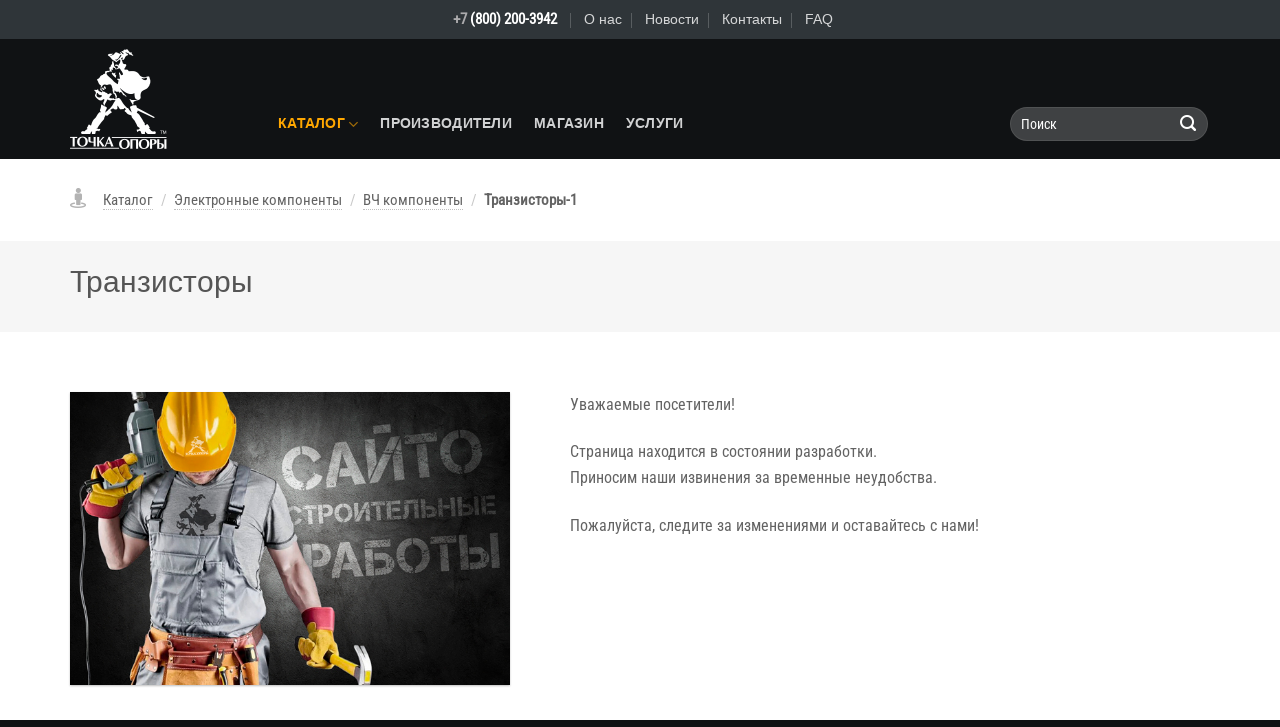

--- FILE ---
content_type: text/html; charset=UTF-8
request_url: https://fulcrum.ru/katalog/elektronnye-komponenty/vch-komponenty/tranzistory/
body_size: 45253
content:
<!DOCTYPE html>
<html lang="ru-RU" class="loading-site no-js">
<head>
	<meta charset="UTF-8" />
	<link rel="profile" href="http://gmpg.org/xfn/11" />
	<link rel="pingback" href="https://fulcrum.ru/xmlrpc.php" />

	<script>(function(html){html.className = html.className.replace(/\bno-js\b/,'js')})(document.documentElement);</script>
<title>Транзисторы-1 &#8212; Электронные компоненты</title>
<meta name='robots' content='max-image-preview:large' />
	<style>img:is([sizes="auto" i], [sizes^="auto," i]) { contain-intrinsic-size: 3000px 1500px }</style>
	<meta name="viewport" content="width=device-width, initial-scale=1" /><link rel='prefetch' href='https://fulcrum.ru/wp-content/themes/flatsome/assets/js/flatsome.js?ver=e2eddd6c228105dac048' />
<link rel='prefetch' href='https://fulcrum.ru/wp-content/themes/flatsome/assets/js/chunk.slider.js?ver=3.20.4' />
<link rel='prefetch' href='https://fulcrum.ru/wp-content/themes/flatsome/assets/js/chunk.popups.js?ver=3.20.4' />
<link rel='prefetch' href='https://fulcrum.ru/wp-content/themes/flatsome/assets/js/chunk.tooltips.js?ver=3.20.4' />
<link rel='prefetch' href='https://fulcrum.ru/wp-content/themes/flatsome/assets/js/woocommerce.js?ver=1c9be63d628ff7c3ff4c' />
<link rel="alternate" type="application/rss+xml" title="Электронные компоненты &raquo; Лента" href="https://fulcrum.ru/feed/" />
<link rel="alternate" type="application/rss+xml" title="Электронные компоненты &raquo; Лента комментариев" href="https://fulcrum.ru/comments/feed/" />
<script type="text/javascript">
/* <![CDATA[ */
window._wpemojiSettings = {"baseUrl":"https:\/\/s.w.org\/images\/core\/emoji\/15.0.3\/72x72\/","ext":".png","svgUrl":"https:\/\/s.w.org\/images\/core\/emoji\/15.0.3\/svg\/","svgExt":".svg","source":{"concatemoji":"https:\/\/fulcrum.ru\/wp-includes\/js\/wp-emoji-release.min.js?ver=6.7.4"}};
/*! This file is auto-generated */
!function(i,n){var o,s,e;function c(e){try{var t={supportTests:e,timestamp:(new Date).valueOf()};sessionStorage.setItem(o,JSON.stringify(t))}catch(e){}}function p(e,t,n){e.clearRect(0,0,e.canvas.width,e.canvas.height),e.fillText(t,0,0);var t=new Uint32Array(e.getImageData(0,0,e.canvas.width,e.canvas.height).data),r=(e.clearRect(0,0,e.canvas.width,e.canvas.height),e.fillText(n,0,0),new Uint32Array(e.getImageData(0,0,e.canvas.width,e.canvas.height).data));return t.every(function(e,t){return e===r[t]})}function u(e,t,n){switch(t){case"flag":return n(e,"\ud83c\udff3\ufe0f\u200d\u26a7\ufe0f","\ud83c\udff3\ufe0f\u200b\u26a7\ufe0f")?!1:!n(e,"\ud83c\uddfa\ud83c\uddf3","\ud83c\uddfa\u200b\ud83c\uddf3")&&!n(e,"\ud83c\udff4\udb40\udc67\udb40\udc62\udb40\udc65\udb40\udc6e\udb40\udc67\udb40\udc7f","\ud83c\udff4\u200b\udb40\udc67\u200b\udb40\udc62\u200b\udb40\udc65\u200b\udb40\udc6e\u200b\udb40\udc67\u200b\udb40\udc7f");case"emoji":return!n(e,"\ud83d\udc26\u200d\u2b1b","\ud83d\udc26\u200b\u2b1b")}return!1}function f(e,t,n){var r="undefined"!=typeof WorkerGlobalScope&&self instanceof WorkerGlobalScope?new OffscreenCanvas(300,150):i.createElement("canvas"),a=r.getContext("2d",{willReadFrequently:!0}),o=(a.textBaseline="top",a.font="600 32px Arial",{});return e.forEach(function(e){o[e]=t(a,e,n)}),o}function t(e){var t=i.createElement("script");t.src=e,t.defer=!0,i.head.appendChild(t)}"undefined"!=typeof Promise&&(o="wpEmojiSettingsSupports",s=["flag","emoji"],n.supports={everything:!0,everythingExceptFlag:!0},e=new Promise(function(e){i.addEventListener("DOMContentLoaded",e,{once:!0})}),new Promise(function(t){var n=function(){try{var e=JSON.parse(sessionStorage.getItem(o));if("object"==typeof e&&"number"==typeof e.timestamp&&(new Date).valueOf()<e.timestamp+604800&&"object"==typeof e.supportTests)return e.supportTests}catch(e){}return null}();if(!n){if("undefined"!=typeof Worker&&"undefined"!=typeof OffscreenCanvas&&"undefined"!=typeof URL&&URL.createObjectURL&&"undefined"!=typeof Blob)try{var e="postMessage("+f.toString()+"("+[JSON.stringify(s),u.toString(),p.toString()].join(",")+"));",r=new Blob([e],{type:"text/javascript"}),a=new Worker(URL.createObjectURL(r),{name:"wpTestEmojiSupports"});return void(a.onmessage=function(e){c(n=e.data),a.terminate(),t(n)})}catch(e){}c(n=f(s,u,p))}t(n)}).then(function(e){for(var t in e)n.supports[t]=e[t],n.supports.everything=n.supports.everything&&n.supports[t],"flag"!==t&&(n.supports.everythingExceptFlag=n.supports.everythingExceptFlag&&n.supports[t]);n.supports.everythingExceptFlag=n.supports.everythingExceptFlag&&!n.supports.flag,n.DOMReady=!1,n.readyCallback=function(){n.DOMReady=!0}}).then(function(){return e}).then(function(){var e;n.supports.everything||(n.readyCallback(),(e=n.source||{}).concatemoji?t(e.concatemoji):e.wpemoji&&e.twemoji&&(t(e.twemoji),t(e.wpemoji)))}))}((window,document),window._wpemojiSettings);
/* ]]> */
</script>
<style id='wp-emoji-styles-inline-css' type='text/css'>

	img.wp-smiley, img.emoji {
		display: inline !important;
		border: none !important;
		box-shadow: none !important;
		height: 1em !important;
		width: 1em !important;
		margin: 0 0.07em !important;
		vertical-align: -0.1em !important;
		background: none !important;
		padding: 0 !important;
	}
</style>
<style id='wp-block-library-inline-css' type='text/css'>
:root{--wp-admin-theme-color:#007cba;--wp-admin-theme-color--rgb:0,124,186;--wp-admin-theme-color-darker-10:#006ba1;--wp-admin-theme-color-darker-10--rgb:0,107,161;--wp-admin-theme-color-darker-20:#005a87;--wp-admin-theme-color-darker-20--rgb:0,90,135;--wp-admin-border-width-focus:2px;--wp-block-synced-color:#7a00df;--wp-block-synced-color--rgb:122,0,223;--wp-bound-block-color:var(--wp-block-synced-color)}@media (min-resolution:192dpi){:root{--wp-admin-border-width-focus:1.5px}}.wp-element-button{cursor:pointer}:root{--wp--preset--font-size--normal:16px;--wp--preset--font-size--huge:42px}:root .has-very-light-gray-background-color{background-color:#eee}:root .has-very-dark-gray-background-color{background-color:#313131}:root .has-very-light-gray-color{color:#eee}:root .has-very-dark-gray-color{color:#313131}:root .has-vivid-green-cyan-to-vivid-cyan-blue-gradient-background{background:linear-gradient(135deg,#00d084,#0693e3)}:root .has-purple-crush-gradient-background{background:linear-gradient(135deg,#34e2e4,#4721fb 50%,#ab1dfe)}:root .has-hazy-dawn-gradient-background{background:linear-gradient(135deg,#faaca8,#dad0ec)}:root .has-subdued-olive-gradient-background{background:linear-gradient(135deg,#fafae1,#67a671)}:root .has-atomic-cream-gradient-background{background:linear-gradient(135deg,#fdd79a,#004a59)}:root .has-nightshade-gradient-background{background:linear-gradient(135deg,#330968,#31cdcf)}:root .has-midnight-gradient-background{background:linear-gradient(135deg,#020381,#2874fc)}.has-regular-font-size{font-size:1em}.has-larger-font-size{font-size:2.625em}.has-normal-font-size{font-size:var(--wp--preset--font-size--normal)}.has-huge-font-size{font-size:var(--wp--preset--font-size--huge)}.has-text-align-center{text-align:center}.has-text-align-left{text-align:left}.has-text-align-right{text-align:right}#end-resizable-editor-section{display:none}.aligncenter{clear:both}.items-justified-left{justify-content:flex-start}.items-justified-center{justify-content:center}.items-justified-right{justify-content:flex-end}.items-justified-space-between{justify-content:space-between}.screen-reader-text{border:0;clip:rect(1px,1px,1px,1px);clip-path:inset(50%);height:1px;margin:-1px;overflow:hidden;padding:0;position:absolute;width:1px;word-wrap:normal!important}.screen-reader-text:focus{background-color:#ddd;clip:auto!important;clip-path:none;color:#444;display:block;font-size:1em;height:auto;left:5px;line-height:normal;padding:15px 23px 14px;text-decoration:none;top:5px;width:auto;z-index:100000}html :where(.has-border-color){border-style:solid}html :where([style*=border-top-color]){border-top-style:solid}html :where([style*=border-right-color]){border-right-style:solid}html :where([style*=border-bottom-color]){border-bottom-style:solid}html :where([style*=border-left-color]){border-left-style:solid}html :where([style*=border-width]){border-style:solid}html :where([style*=border-top-width]){border-top-style:solid}html :where([style*=border-right-width]){border-right-style:solid}html :where([style*=border-bottom-width]){border-bottom-style:solid}html :where([style*=border-left-width]){border-left-style:solid}html :where(img[class*=wp-image-]){height:auto;max-width:100%}:where(figure){margin:0 0 1em}html :where(.is-position-sticky){--wp-admin--admin-bar--position-offset:var(--wp-admin--admin-bar--height,0px)}@media screen and (max-width:600px){html :where(.is-position-sticky){--wp-admin--admin-bar--position-offset:0px}}
</style>
<link rel='stylesheet' id='contact-form-7-css' href='https://fulcrum.ru/wp-content/plugins/contact-form-7/includes/css/styles.css?ver=6.1.4' type='text/css' media='all' />
<link rel='stylesheet' id='ce_responsive-css' href='https://fulcrum.ru/wp-content/plugins/simple-embed-code/css/video-container.min.css?ver=2.5.1' type='text/css' media='all' />
<style id='woocommerce-inline-inline-css' type='text/css'>
.woocommerce form .form-row .required { visibility: visible; }
</style>
<link rel='stylesheet' id='flatsome-main-css' href='https://fulcrum.ru/wp-content/themes/flatsome/assets/css/flatsome.css?ver=3.20.4' type='text/css' media='all' />
<style id='flatsome-main-inline-css' type='text/css'>
@font-face {
				font-family: "fl-icons";
				font-display: block;
				src: url(https://fulcrum.ru/wp-content/themes/flatsome/assets/css/icons/fl-icons.eot?v=3.20.4);
				src:
					url(https://fulcrum.ru/wp-content/themes/flatsome/assets/css/icons/fl-icons.eot#iefix?v=3.20.4) format("embedded-opentype"),
					url(https://fulcrum.ru/wp-content/themes/flatsome/assets/css/icons/fl-icons.woff2?v=3.20.4) format("woff2"),
					url(https://fulcrum.ru/wp-content/themes/flatsome/assets/css/icons/fl-icons.ttf?v=3.20.4) format("truetype"),
					url(https://fulcrum.ru/wp-content/themes/flatsome/assets/css/icons/fl-icons.woff?v=3.20.4) format("woff"),
					url(https://fulcrum.ru/wp-content/themes/flatsome/assets/css/icons/fl-icons.svg?v=3.20.4#fl-icons) format("svg");
			}
</style>
<link rel='stylesheet' id='flatsome-shop-css' href='https://fulcrum.ru/wp-content/themes/flatsome/assets/css/flatsome-shop.css?ver=3.20.4' type='text/css' media='all' />
<link rel='stylesheet' id='flatsome-style-css' href='https://fulcrum.ru/wp-content/themes/flatsome-child/style.css?ver=3.0' type='text/css' media='all' />
<script type="text/javascript">
            window._nslDOMReady = (function () {
                const executedCallbacks = new Set();
            
                return function (callback) {
                    /**
                    * Third parties might dispatch DOMContentLoaded events, so we need to ensure that we only run our callback once!
                    */
                    if (executedCallbacks.has(callback)) return;
            
                    const wrappedCallback = function () {
                        if (executedCallbacks.has(callback)) return;
                        executedCallbacks.add(callback);
                        callback();
                    };
            
                    if (document.readyState === "complete" || document.readyState === "interactive") {
                        wrappedCallback();
                    } else {
                        document.addEventListener("DOMContentLoaded", wrappedCallback);
                    }
                };
            })();
        </script><script type="text/javascript" src="https://fulcrum.ru/wp-includes/js/dist/hooks.min.js?ver=4d63a3d491d11ffd8ac6" id="wp-hooks-js"></script>
<script type="text/javascript" id="say-what-js-js-extra">
/* <![CDATA[ */
var say_what_data = {"replacements":{"woocommerce|No products were found matching your selection.|":"\u041a\u043e\u043d\u0442\u0435\u043a\u0441\u0442 \u043d\u0435 \u043d\u0430\u0439\u0434\u0435\u043d.","woocommerce|No products found.|":"\u041a\u043e\u043d\u0442\u0435\u043a\u0441\u0442 \u043d\u0435 \u043d\u0430\u0439\u0434\u0435\u043d."}};
/* ]]> */
</script>
<script type="text/javascript" src="https://fulcrum.ru/wp-content/plugins/say-what/assets/build/frontend.js?ver=fd31684c45e4d85aeb4e" id="say-what-js-js"></script>
<script type="text/javascript" src="https://fulcrum.ru/wp-includes/js/jquery/jquery.min.js?ver=3.7.1" id="jquery-core-js"></script>
<script type="text/javascript" src="https://fulcrum.ru/wp-includes/js/jquery/jquery-migrate.min.js?ver=3.4.1" id="jquery-migrate-js"></script>
<script type="text/javascript" src="https://fulcrum.ru/wp-content/plugins/woocommerce/assets/js/jquery-blockui/jquery.blockUI.min.js?ver=2.7.0-wc.9.5.3" id="jquery-blockui-js" data-wp-strategy="defer"></script>
<script type="text/javascript" id="wc-add-to-cart-js-extra">
/* <![CDATA[ */
var wc_add_to_cart_params = {"ajax_url":"\/wp-admin\/admin-ajax.php","wc_ajax_url":"\/?wc-ajax=%%endpoint%%","i18n_view_cart":"\u041f\u0440\u043e\u0441\u043c\u043e\u0442\u0440 \u043a\u043e\u0440\u0437\u0438\u043d\u044b","cart_url":"https:\/\/fulcrum.ru\/cart\/","is_cart":"","cart_redirect_after_add":"no"};
/* ]]> */
</script>
<script type="text/javascript" src="https://fulcrum.ru/wp-content/plugins/woocommerce/assets/js/frontend/add-to-cart.min.js?ver=9.5.3" id="wc-add-to-cart-js" defer="defer" data-wp-strategy="defer"></script>
<script type="text/javascript" src="https://fulcrum.ru/wp-content/plugins/woocommerce/assets/js/js-cookie/js.cookie.min.js?ver=2.1.4-wc.9.5.3" id="js-cookie-js" data-wp-strategy="defer"></script>
<link rel="https://api.w.org/" href="https://fulcrum.ru/wp-json/" /><link rel="alternate" title="JSON" type="application/json" href="https://fulcrum.ru/wp-json/wp/v2/pages/993" /><link rel="EditURI" type="application/rsd+xml" title="RSD" href="https://fulcrum.ru/xmlrpc.php?rsd" />
<meta name="generator" content="WordPress 6.7.4" />
<meta name="generator" content="WooCommerce 9.5.3" />
<link rel="canonical" href="https://fulcrum.ru/katalog/elektronnye-komponenty/vch-komponenty/tranzistory/" />
<link rel='shortlink' href='https://fulcrum.ru/?p=993' />
<link rel="alternate" title="oEmbed (JSON)" type="application/json+oembed" href="https://fulcrum.ru/wp-json/oembed/1.0/embed?url=https%3A%2F%2Ffulcrum.ru%2Fkatalog%2Felektronnye-komponenty%2Fvch-komponenty%2Ftranzistory%2F" />
<link rel="alternate" title="oEmbed (XML)" type="text/xml+oembed" href="https://fulcrum.ru/wp-json/oembed/1.0/embed?url=https%3A%2F%2Ffulcrum.ru%2Fkatalog%2Felektronnye-komponenty%2Fvch-komponenty%2Ftranzistory%2F&#038;format=xml" />
<meta name="yandex-verification" content="5a79698e2b3d5edb" />
<script type="text/javascript" >
var NN = false;
var IE = false;
var NN6 = false;

var fc_cWho_is_in_L2 = "";
var fc_cWho_is_in_L3 = "";
var fc_cWho_is_in_L1_ON = "";
var fc_cWho_is_in_L2_ON = "";
var fc_cWho_is_in_L3_ON = "";

function fc_IDshow_BOX (cIDBox) {
  var objMarked = "";
  var cName = "CATBoxL" + cIDBox;
  var cL = cIDBox.substr(0, 2);

  if (cL == "02")
  {
     if (fc_cWho_is_in_L1_ON != "")
     {
        objMarked = document.getElementById(fc_cWho_is_in_L1_ON);
        objMarked.className = "fc_cat_item_L1";
        fc_cWho_is_in_L1_ON = "";
     };
     if (fc_cWho_is_in_L2 != "")
     {
        fc_IDhide (fc_cWho_is_in_L2);
        if (fc_cWho_is_in_L3 != "")
        {
           fc_IDhide (fc_cWho_is_in_L3);
        }
     }
    fc_cWho_is_in_L2 = cName;
  };
  if (cL == "03")
  {
     if (fc_cWho_is_in_L2_ON != "")
     {
        objMarked = document.getElementById(fc_cWho_is_in_L2_ON);
        objMarked.className = "fc_cat_item_L2";
        fc_cWho_is_in_L2_ON = "";
     };
     if (fc_cWho_is_in_L3 != "")
     {
        fc_IDhide (fc_cWho_is_in_L3);
     };
     fc_cWho_is_in_L3 = cName;
  };
  fc_IDshow (cName);
}

function fc_IDshow (cID) {
  document.getElementById(cID).style.display = "block";
}
function fc_IDhide (cID) {
  document.getElementById(cID).style.display = "none";
}

function fc_IDMark (cIDx) {
  var cName = "CATitemL" + cIDx;
  var objElem = document.getElementById(cName);

  var cL = cIDx.substr(2, 2);

  if (cL == "00")
  {
     if (cName != fc_cWho_is_in_L1_ON)
     {
        objElem.className = "fc_cat_item_L1_marked";
        fc_cWho_is_in_L1_ON = cName;
     }
  }
  else
  {
     if (cName != fc_cWho_is_in_L2_ON)
     {
        objElem.className = "fc_cat_item_L2_marked";
        fc_cWho_is_in_L2_ON = cName;
     }
  }
}

function getBrowserInfo() {
 var t,v = undefined;
 if (window.opera) t = 'Opera';
 else if (document.all) {
  t = 'IE';
  var nv = navigator.appVersion;
  var s = nv.indexOf('MSIE')+5;
  v = nv.substring(s,s+1);
 }
 else if (navigator.appName) t = 'Netscape';
 return {type:t,version:v};
}
function ShowJustWin (cURL, nX, nY) {
   var b = getBrowserInfo();
IE =  (b.type == 'IE' || b.type == 'Opera')?1:0;
NN =  (b.type == 'Netscape' && b.version < 6)?1:0;
NN6 = (b.type == 'Netscape' && b.version >= 6)?1:0;
NN6 = (IE)?0:NN6;
   var nTop = (b.type == 'Opera')?55:35;
   var posX = Math.round ((screen.width - nX) / 2);
   var posY = Math.round ((screen.height - nY - nTop) / 2);
   var XYCode = (NN)? "screenX="+posX+",screenY="+posY : "left="+posX+",top="+posY;
   pictWindow = window.open (cURL, "Picture", "resizable=no,scrollbars=no,toolbar=no,menubar=no,location=no,directories=no,status=no,statusbar=no,width="+nX+",height="+nY+"," + XYCode);
   pictWindow.focus ();
   void (0);
}

function ToggleVideo (fON)
{
const myElement1 = document.getElementById('fc_vcontainer');

if (fON) {
	myElement1.style.visibility = "visible";
} else {
	document.getElementById('fc_video').volume=0.0;
	myElement1.style.visibility = "hidden";
}
return false;
}

</script>	<noscript><style>.woocommerce-product-gallery{ opacity: 1 !important; }</style></noscript>
	<style class='wp-fonts-local' type='text/css'>
@font-face{font-family:Inter;font-style:normal;font-weight:300 900;font-display:fallback;src:url('https://fulcrum.ru/wp-content/plugins/woocommerce/assets/fonts/Inter-VariableFont_slnt,wght.woff2') format('woff2');font-stretch:normal;}
@font-face{font-family:Cardo;font-style:normal;font-weight:400;font-display:fallback;src:url('https://fulcrum.ru/wp-content/plugins/woocommerce/assets/fonts/cardo_normal_400.woff2') format('woff2');}
</style>
<link rel="icon" href="https://fulcrum.ru/wp-content/uploads/2021/01/cropped-favicon_fc_01-32x32.png" sizes="32x32" />
<link rel="icon" href="https://fulcrum.ru/wp-content/uploads/2021/01/cropped-favicon_fc_01-192x192.png" sizes="192x192" />
<link rel="apple-touch-icon" href="https://fulcrum.ru/wp-content/uploads/2021/01/cropped-favicon_fc_01-180x180.png" />
<meta name="msapplication-TileImage" content="https://fulcrum.ru/wp-content/uploads/2021/01/cropped-favicon_fc_01-270x270.png" />
<style id="custom-css" type="text/css">:root {--primary-color: #ff9900;--fs-color-primary: #ff9900;--fs-color-secondary: #cdcecf;--fs-color-success: #88aa55;--fs-color-alert: #b20000;--fs-color-base: #636363;--fs-experimental-link-color: #777777;--fs-experimental-link-color-hover: #ff9900;}.tooltipster-base {--tooltip-color: #fff;--tooltip-bg-color: #000;}.off-canvas-right .mfp-content, .off-canvas-left .mfp-content {--drawer-width: 300px;}.off-canvas .mfp-content.off-canvas-cart {--drawer-width: 360px;}.container-width, .full-width .ubermenu-nav, .container, .row{max-width: 1170px}.row.row-collapse{max-width: 1140px}.row.row-small{max-width: 1162.5px}.row.row-large{max-width: 1200px}.header-main{height: 120px}#logo img{max-height: 120px}#logo{width:178px;}#logo img{padding:10px 0;}#logo a{max-width:400px;}.header-bottom{min-height: 10px}.header-top{min-height: 39px}.transparent .header-main{height: 265px}.transparent #logo img{max-height: 265px}.has-transparent + .page-title:first-of-type,.has-transparent + #main > .page-title,.has-transparent + #main > div > .page-title,.has-transparent + #main .page-header-wrapper:first-of-type .page-title{padding-top: 295px;}.header.show-on-scroll,.stuck .header-main{height:70px!important}.stuck #logo img{max-height: 70px!important}.search-form{ width: 99%;}.header-bg-color {background-color: #101214}.header-bottom {background-color: #0a0a0a}.header-main .nav > li > a{line-height: 46px }.header-wrapper:not(.stuck) .header-main .header-nav{margin-top: 50px }.stuck .header-main .nav > li > a{line-height: 50px }.header-bottom-nav > li > a{line-height: 16px }@media (max-width: 549px) {.header-main{height: 70px}#logo img{max-height: 70px}}.nav-dropdown{font-size:100%}.nav-dropdown-has-arrow li.has-dropdown:after{border-bottom-color: #ffffff;}.nav .nav-dropdown{background-color: #ffffff}.header-top{background-color:#2f3539!important;}body{font-size: 103%;}body{font-family: "Roboto Condensed", sans-serif;}body {font-weight: 400;font-style: normal;}.nav > li > a {font-family: -apple-system, BlinkMacSystemFont, "Segoe UI", Roboto, Oxygen-Sans, Ubuntu, Cantarell, "Helvetica Neue", sans-serif;}.mobile-sidebar-levels-2 .nav > li > ul > li > a {font-family: -apple-system, BlinkMacSystemFont, "Segoe UI", Roboto, Oxygen-Sans, Ubuntu, Cantarell, "Helvetica Neue", sans-serif;}.nav > li > a,.mobile-sidebar-levels-2 .nav > li > ul > li > a {font-weight: 700;font-style: normal;}h1,h2,h3,h4,h5,h6,.heading-font, .off-canvas-center .nav-sidebar.nav-vertical > li > a{font-family: -apple-system, BlinkMacSystemFont, "Segoe UI", Roboto, Oxygen-Sans, Ubuntu, Cantarell, "Helvetica Neue", sans-serif;}h1,h2,h3,h4,h5,h6,.heading-font,.banner h1,.banner h2 {font-weight: 700;font-style: normal;}.alt-font{font-family: "Dancing Script", sans-serif;}.alt-font {font-weight: 400!important;font-style: normal!important;}.header:not(.transparent) .header-nav-main.nav > li > a {color: #d1d2d3;}.header:not(.transparent) .header-nav-main.nav > li > a:hover,.header:not(.transparent) .header-nav-main.nav > li.active > a,.header:not(.transparent) .header-nav-main.nav > li.current > a,.header:not(.transparent) .header-nav-main.nav > li > a.active,.header:not(.transparent) .header-nav-main.nav > li > a.current{color: #ffa700;}.header-nav-main.nav-line-bottom > li > a:before,.header-nav-main.nav-line-grow > li > a:before,.header-nav-main.nav-line > li > a:before,.header-nav-main.nav-box > li > a:hover,.header-nav-main.nav-box > li.active > a,.header-nav-main.nav-pills > li > a:hover,.header-nav-main.nav-pills > li.active > a{color:#FFF!important;background-color: #ffa700;}.pswp__bg,.mfp-bg.mfp-ready{background-color: #101214}@media screen and (min-width: 550px){.products .box-vertical .box-image{min-width: 300px!important;width: 300px!important;}}.footer-2{background-color: #2f3539}.absolute-footer, html{background-color: #101214}.nav-vertical-fly-out > li + li {border-top-width: 1px; border-top-style: solid;}/* Custom CSS */@font-face {font-family: FontAwesome;src: url('https://fulcrum.ru/wp-content/uploads/fonts/fontawesome-webfont.ttf');font-weight: normal;font-style: normal;}.fc_H1{margin: 0!important;padding: 0!important;margin-top: 0.75em!important;margin-bottom: 0.05em!important;font-size: 1.8em;line-height: 1.25em;font-weight: normal;}.fc_H4X{margin-top: 2.9em !important;margin-bottom: 0 !important;}.fc_H4X::after{content: "";display: block;width: 35px;height: 4px;background-color: #ff9900;margin-top: 0.3em !important;margin-bottom: 1.2em !important;}/* === TABLE: START === */.fc_tr_1{background-color: transparent !important;}.fc_tr_1:hover{background-color: #f9f9f9 !important;}.fc_th_1{height: 55px !important;padding-left: 0.6em !important;color: #2a2b2c !important;font-weight: bold !important;background-color: #efefef !important;border-left: 2px #ffffff solid !important;border-bottom: 2px #d7d7d7 solid !important;}.fc_th_2{height: 55px !important;padding-left: 0.5em !important;color: #2a2b2c !important;background-color: #efefef !important;border-left: 2px #ffffff solid !important;border-bottom: 2px #d7d7d7 solid !important;}.fc_td_1{height: 55px !important;padding-left: 0.5em !important;padding-right: 1.2em !important;color: #333537 !important;font-weight: bold !important;background-color: transparent !important;border-left: 2px #ffffff solid !important;border-bottom: 1px #d0d0d0 solid !important;}.fc_td_2{height: 55px !important;padding-left: 0.5em !important;background-color: transparent !important;border-left: 2px #ffffff solid !important;border-bottom: 1px #d0d0d0 solid !important;}/* === TABLE: END === */.fc_center{text-align: center;}.fc_rshft{margin-left: 40px !important;}.fc_rshftX{padding-left: 40px !important;}.fc_warning{color: #c70070 !important;}.fc_nobr{white-space: nowrap;}.fc_ext_r{padding-right:12px;}.fc_dark{color: #333537;}.fc_attent{color: #ff3300;}.fc_attent_check{font-family: FontAwesome;color: #ff3300;text-align: center;font-size: 1.25em;line-height: 1.5em;}a.fc_ico{font-family: FontAwesome;color: #ff9900;font-size: 1.35em;line-height: 1.55em;text-decoration: none;}a.fc_ico:visited{font-family: FontAwesome;color: #ff9900;font-size: 1.35em;line-height: 1.55em;text-decoration: none;}a.fc_ico:link{font-family: FontAwesome;color: #ff9900;font-size: 1.35em;line-height: 1.55em;text-decoration: none;}a.fc_ico:hover{font-family: FontAwesome;color: #ff9900;font-size: 1.5em;line-height: 1.6em;text-decoration: none;}a.norm1{text-decoration:none; color: #902000; border-bottom: 1px #902000 dotted; padding: 0 0 0px 0;}a.norm1:visited{text-decoration:none; color: #902000; border-bottom: 1px #902000 dotted; padding: 0 0 0px 0;}a.norm1:link{text-decoration:none; color: #902000; border-bottom: 1px #902000 dotted; padding: 0 0 0px 0;}a.norm1:hover{text-decoration:none; color: #ff9900; border-bottom: 1px #ff9900 solid; padding: 0 0 0px 0;}.fc_brand_box{display: inline-block;height: 38px;margin-bottom: 33px;margin-right: 17px;padding-right: 21px;border-right: 1px #d1d3d5 solid;}.fc_brand{position: relative;}.fc_brand:hover::after {content: attr(data-title); position: absolute; width: 250px; left: 0px; top: 105%; z-index: 1000; color: #fafbfc; background: rgba(15,16,17,0.8); font-size: 13px; padding: 5px 10px;}.icon-shopping-cart{font-size:145%!important;}.nav-top-link{font-size:83%!important;}.sub-menu.nav-dropdown {top: 68px !important;}ul.sub-menu.nav-dropdown li a:hover{color: #ff9900!important;}.nav-dropdown-has-arrow li.has-dropdown.menu-item-design-container-width:after,.nav-dropdown-has-arrow li.has-dropdown.menu-item-design-container-width:before,.nav-dropdown-has-arrow li.has-dropdown.menu-item-design-full-width:after,.nav-dropdown-has-arrow li.has-dropdown.menu-item-design-full-width:before {display: block !important;}.fc_cat_box_L1 {display: block;margin: 0;margin-bottom: 165px;padding: 0;}.fc_cat_item_L1 {display: block;margin: 0;line-height: 125%!important;background-color: transparent!important;border-left: 4px transparent solid!important;border-bottom: 1px #e0e0e0 solid!important;}.fc_cat_item_L1:hover {background-color: #f9f9f9!important;border-left: 4px #ff9900 solid!important;}.fc_cat_item_L1 > a {display: block;cursor: pointer!important;padding: 11px 0 11px 12px;text-decoration: none;text-transform: uppercase;color: #555!important;font-weight: 700;font-size: 90%;background-color: transparent!important;}.fc_cat_item_L1 > a:hover {color: #ff9900!important;}.fc_cat_item_L1_marked {display: block;margin: 0;line-height: 125%!important;background-color: #f9f9f9!important;border-left: 4px #ff9900 solid!important;border-bottom: 1px #e0e0e0 solid!important;}.fc_cat_item_L1_marked > a {display: block;cursor: pointer!important;padding: 11px 0 11px 12px;text-decoration: none;text-transform: uppercase;color: #ff9900!important;//color: #555!important;font-weight: 700;font-size: 90%;background-color: transparent!important;}.fc_cat_box_L2 {display: none;margin: 0;padding: 0;}.fc_cat_item_L2 {display: block;margin: 0;line-height: 125%!important;background-color: transparent!important;border-left: 4px transparent solid!important;border-bottom: 1px #dadada solid!important;}.fc_cat_item_L2:hover {background-color: #efefef!important;border-left: 4px #ff9900 solid!important;}.fc_cat_item_L2 > a {display: block;cursor: pointer!important;padding: 9px 0 9px 12px;text-decoration: none;color: #777!important;font-weight: 700;font-size: 92%;background-color: transparent!important;}.fc_cat_item_L2 > a:hover {color: #ff9900!important;}.fc_cat_item_L2_marked {display: block;margin: 0;line-height: 125%!important;background-color: #efefef!important;border-left: 4px #ff9900 solid!important;border-bottom: 1px #e0e0e0 solid!important;}.fc_cat_item_L2_marked > a {display: block;cursor: pointer!important;padding: 9px 0 9px 12px;text-decoration: none;color: #ff9900!important;//color: #777!important;font-weight: 700;font-size: 92%;background-color: transparent!important;}.fc_cat_box_L3 {display: none;margin: 0;margin-bottom: 30px;padding: 0;}.fc_cat_box_L3_blind {display: none;margin: 0;margin-top: 30px;margin-bottom: 30px;padding: 0;color: #777!important;//line-height: 125%!important;font-size: 92%;text-align: center;}.fc_cat_item_L3 {display: block;width: 97%;margin: 0;line-height: 125%!important;background-color: transparent!important;border-left: 4px transparent solid!important;border-bottom: 1px #d7d7d7 solid!important;}.fc_cat_item_L3:hover {background-color: #f9f9f9!important;border-left: 4px #ff9900 solid!important;}.fc_cat_item_L3 > a {display: block;cursor: pointer!important;padding: 9px 0 9px 12px;text-decoration: none;color: #333!important;font-size: 92%;background-color: transparent!important;}.fc_cat_item_L3 > a:hover {color: #ff9900!important;}/* --- TMP-Classes --- */.fc_cat_item_L2_X {display: block;margin: 0;line-height: 125%!important;background-color: #0c3f36!important;border-left: 4px transparent solid!important;border-bottom: 1px #dadada solid!important;}.fc_cat_item_L2_X:hover {background-color: #29564e!important;border-left: 4px #ff9900 solid!important;}.fc_cat_item_L2_X > a {display: block;cursor: pointer!important;padding: 9px 0 9px 12px;text-decoration: none;color: #ffffff!important;font-weight: 700;font-size: 92%;background-color: transparent!important;}.fc_cat_item_L2_X > a:hover {color: #ff9900!important;}.fc_cat_item_L2_X_marked {display: block;margin: 0;line-height: 125%!important;background-color: #efefef!important;border-left: 4px #ff9900 solid!important;border-bottom: 1px #e0e0e0 solid!important;}.fc_cat_item_L2_X_marked > a {display: block;cursor: pointer!important;padding: 9px 0 9px 12px;text-decoration: none;color: #ff9900!important;//color: #777!important;font-weight: 700;font-size: 92%;background-color: transparent!important;}.fc_cat_item_L3_X {display: block;width: 97%;margin: 0;line-height: 125%!important;background-color: #0c3f36!important;border-left: 4px transparent solid!important;border-bottom: 1px #d7d7d7 solid!important;}.fc_cat_item_L3_X:hover {background-color: #29564e!important;border-left: 4px #ff9900 solid!important;}.fc_cat_item_L3_X > a {display: block;cursor: pointer!important;padding: 9px 0 9px 12px;text-decoration: none;color: #ffffff!important;font-size: 92%;background-color: transparent!important;}.fc_cat_item_L3_X > a:hover {color: #ff9900!important;}/* --- MENU Mobile --- */.fc_cat_mobile_item_L2{font-size: .8em!important;font-weight: 700;text-transform: uppercase;}/* ----- VIZITKI ----- */.fc_vz_logo_box{display: block;position: relative;padding: 0!important;margin: 0!important;height: 89px;overflow: hidden;}.fc_vz_logo{position: absolute;padding: 0!important;top: 0;left: 23px;}.fc_text_small{font-size: 92%;line-height: 165%;}.fc_text_small_X{font-size: 92%;line-height: 160%;margin-bottom: 5px!important;}.fc_button_container_gray{margin: 0 0 5px 0!important;padding: 17px 15px 17px 15px!important;background-color: #f0f0f0;}.fc_button_container_all{margin: 0 0 12px 0!important;padding: 0!important;border: 2px #e3e3e3 solid!important;border-radius: 12px!important;text-align: center;}.fc_button_container_top{background-color: #f0f0f0;margin: 0!important;padding: 15px 15px 16px 15px!important;}.fc_button_container_bot{margin: 0 0 10px 0!important;padding: 19px 15px 3px 15px!important;}.fc_button_container_norm{margin: 0px!important;padding: 0px!important;margin-top: 5px!important;margin-bottom: 25px!important;}.fc_button_inline{margin: 0px!important;white-space: nowrap;}.fc_button_inline_comment_L{display: inline-block!important;margin: 0!important;padding: 0!important;padding-right: 12px!important;font-size: 92%;line-height: 160%;}.fc_button_block_comment{display: block!important;margin: 0!important;margin-bottom: 9px!important;padding: 0!important;font-size: 92%;line-height: 160%;}.fc_X3_column{margin-top: 15px!important;}// === .fc_icon_box_max{margin: 0!important;margin-bottom: 5px!important;padding: 0!important;border: 0!important;}.fc_icon_title{width: 90%;color: #333537;font-size: 85%;font-weight: bold;border: 0!important;}.fc_newicon_box{display: block;position: relative;left: -3px;margin: 0!important;padding: 0!important;width: 50px;height: 50px;overflow: hidden;border: 2px #ff9900 solid!important;border-radius: 50%!important;}.fc_newicon_box:hover{background-color: #ff9900;}.fc_newicon_box:hover > .fc_newicon_ico{color: white;}.fc_newicon_ico{position: absolute;padding: 0!important;width: 35px;height: 35px;top: 0;bottom: 0;left: 0;right: 0;margin: auto;font-family: FontAwesome;color: #ff9900;text-align: center;font-size: 25px;line-height: 35px;}// === .fc_icon_box_mid{margin: 0!important;padding: 0!important;border: 0!important;}.fc_icon_box_mid_ico{margin: 0!important;padding: 0!important;padding-top: 3px!important;border: 0!important;width: 35px;font-family: FontAwesome;color: #919191;font-size: 28px;line-height: 35px;}// .fc_icon_box_mid_ico:hover// {// color: #ff9900;// }.fc_icon_box_mid_txt{margin: 0!important;padding: 0!important;padding-top: 3px!important;border: 0!important;font-size: 92%;}.fc_icon_box_mid_txt_add{display: block;margin: 0!important;padding: 0!important;padding-top: 4px!important;padding-bottom: 0px!important;font-size: 82%;color: #808080;}a.norm2{text-decoration:none; color: #a9a9a9;}a.norm2:visited{text-decoration:none; color: #a9a9a9;}a.norm2:link{text-decoration:none; color: #a9a9a9;}a.norm2:hover{text-decoration:none; color: #ff9900;}/* ====== TABs ====== */.fc_tabbed-content{//font-family: Roboto Condensed!important;//color: #333537!important;//font-size: 91%!important;//font-weight: bold!important;//color: red!important;border-color: transparent!important;}.fc_feedback_form{display: none;}/* ====== 404 ====== */.fc_404_box{margin: 0 !important;padding: 0 !important;padding-right: 15px !important;padding-left: 10px !important;}.fc_404_font{font-size: 205px;line-height: 200px;font-weight: 700;color: #d4d6d8 !important;}.fc_404_header{margin-bottom: 45px !important;}/* ====== TOP ====== */.fc_top_header_link_ico{position: relative;top: 1px;font-family: FontAwesome;font-size: 1.75em;line-height: 1.75em;color: #acabad;font-weight: normal;padding-right: 3px;}.fc_top_header_link{font-size: 1.15em;color: #ffffff!important;font-weight: bold!important;}.fc_top_header_link:hover{color: #ff9900!important;}/* ANIMATION-TEST, V-3X */.fc_5_scrolling-image-container {height: 360px;overflow: hidden;}.fc_5_scrolling-image_1 {position: relative; left: -1080px;background: url("/wp-content/uploads/2022/12/work_city_3a.png") repeat-x;height: 360px;width: 3600px;animation: fc_5_slide1 48s linear infinite;}.fc_5_scrolling-image_2 {position: relative; left: -1080px; top: -360px;background: url("/wp-content/uploads/2022/12/work_city_3d.png") repeat-x;height: 360px;width: 3600px;animation: fc_5_slide2 12s linear infinite;}@keyframes fc_5_slide1 {0% {transform: translate(0);}100% {transform: translate(1080px);}}@keyframes fc_5_slide2 {0% {transform: translate(0);}100% {transform: translate(1080px);}}.fc_5_snow {position: relative; top: -720px;height: 360px;background: url("/wp-content/uploads/2022/12/snow_a2.png") repeat-x;background-size: 520px auto;}/* ANIMATION-TEST, V-7 */.fc_7_scrolling-image-container {height: 360px;overflow: hidden;}.fc_7_scrolling-image_1 {position: relative; left: -1080px;background: url("/wp-content/uploads/2022/12/work_city_3a.png") repeat-x;height: 360px;width: 3600px;animation: fc_7_slide1 48s linear infinite;}.fc_7_scrolling-image_2 {position: relative; left: -1080px; top: -360px;background: url("/wp-content/uploads/2022/12/work_city_3d.png") repeat-x;height: 360px;width: 3600px;animation: fc_7_slide2 12s linear infinite;}@keyframes fc_7_slide1 {0% {transform: translate(0);}100% {transform: translate(1080px);}}@keyframes fc_7_slide2 {0% {transform: translate(0);}100% {transform: translate(1080px);}}.fc_7_truck-containerx {position: relative; top: -720px;height: 360px;margin: 0;padding: 0;text-align: center;overflow: hidden;}.fc_7_truck-imagex {vertical-align: top;margin-top: 94px!important;min-width: 460px;}.fc_7_snow {position: relative; top: -1080px;height: 360px;background: url("/wp-content/uploads/2022/12/snow_a2.png") repeat-x;background-size: 520px auto;}/* NY-2024 */.fc_banner24 {min-height: 360px;}/* Extern-Links */.bm_ext_img{display: inline-block;height: 60px;width= "auto";}@media (max-width: 548px) { .bm_ext_img { height: 45px; }}#fc_vcontainer{position: fixed;top: 0; right: 0; bottom: 0; left: 0;vertical-align: middle;visibility: visible;background-color: rgba(0, 2, 8, 0.85);cursor: default;z-index: 10000;width: 100%;text-align: center;padding: 2px 0 0 0;}.fc_video31{width: 95%;max-width: 848px;height: auto;}.fc_button{display: inline-block!important;white-space: nowrap!important;margin: 15px 0 0 2%!important;border-radius: 99px;}@media (max-width: 960px) {.fc_video31{ width: 70%; height: auto;}}@media (max-width: 640px) {.fc_button{ font-size: 10px!important; line-height: 22px!important;}}@media (max-width: 440px) {.fc_video31{ width: 95%; height: auto;}}.label-new.menu-item > a:after{content:"Новое";}.label-hot.menu-item > a:after{content:"Горячее предложение";}.label-sale.menu-item > a:after{content:"Распродажа";}.label-popular.menu-item > a:after{content:"Самые популярные";}</style>		<style type="text/css" id="wp-custom-css">
			span.post_comments, div.entry-author.author-box {
	display: none;
}

.search-form{
    min-width: 200px!important;
    max-width: 250px!important;
}
// div.flex-col.hide-for-medium.flex-right{
//     min-width: 200px!important;
//     max-width: 250px!important;
// }

.wpcf7 input[type="file"] {
	cursor: pointer;
	width: 100%!important;
	font-size: 92%!important;
	color: #636363!important;
	background-color: transparent!important;
}
.wpcf7 input[type="file"]::before {
	content: "";
	display: box;
	position: relative;
	top: 7px;
	font-family: FontAwesome;
	cursor: pointer;
	font-size: 32px!important;
	line-height: 100%!important;
	color: #919191!important;
	margin-right: 5px;
}

input[type="file"]::-webkit-file-upload-button {
background-color: transparent!important;
color: #ff9900!important;
text-transform: uppercase!important;
font-family: "Roboto Condensed"!important;
font-size: .97em!important;
letter-spacing: .03em!important;
cursor: pointer!important;
font-weight: bolder!important;
text-align: center!important;
text-decoration: none!important;
border: 1px solid #ff9900!important;
vertical-align: middle!important;
margin-top: 0!important;
margin-right: 1em!important;
text-shadow: none!important;
line-height: 2.4em!important;
min-height: 2.5em!important;
padding: 0 1.2em!important;
max-width: 100%!important;
border-radius: 99em;
}
input[type="file"]::-webkit-file-upload-button:hover {background-color: #ff9900!important;
color: #ffffff!important;
border: 1px solid #ff9900!important;
}
.wpcf7 input[type="submit"]
{
margin-right: 0;
}
.wpcf7 input[type="text"]
{
font-weight: normal!important;
// color: #555555!important;
font-size: 1.0em!important;
}
.wpcf7 input[type="email"]
{
font-weight: normal!important;
// color: #555555!important;
font-size: 1.0em!important;
}
.wpcf7 textarea
{
font-weight: normal!important;
// color: #555555!important;
font-size: 1.0em!important;
}

/* === BreadCrumbs === */

.featured-title .page-title-inner
{
	padding-top: 12px!important;
	padding-bottom: 12px!important;
}
nav.uppercase
{
	text-transform: none!important;
}
nav.woocommerce-breadcrumb
{
	font-size: .92em!important;
	line-height: 1.9em!important;
	color: #636363!important;
	text-shadow: none!important;
}
nav.woocommerce-breadcrumb::before
{
	content: ""!important;
	padding-right: 15px;
	font-size: 1.35em!important;
	line-height: .5em!important;
	font-weight: normal;	
	color: #b3b3b3!important;
	font-family: FontAwesome;
}

nav.woocommerce-breadcrumb > a
{
	white-space: nowrap;
	text-decoration: none!important;
	color: #636363!important;
	border-bottom: 1px #c0c0c0 dotted; padding: 0 0 0px 0;
}
nav.woocommerce-breadcrumb > a:hover
{
	text-decoration: none!important;
	color: #ff9900!important;
	border-bottom: 1px #ff9900 solid; padding: 0 0 0px 0;
}



li.tab.active.has-icon > a
{
	font-family: Roboto Condensed;
	padding-left: 0.63em!important;
	padding-right: 0.63em!important;
	color: #333537!important;
	font-size: 91%!important;
	font-weight: bold!important;
//	border-top-width: 3px !important;
}
li.tab.has-icon > a
{
	font-family: Roboto Condensed;
	padding-left: 0.63em!important;
	padding-right: 0.63em!important;
	color: #919191!important;
	font-size: 91%!important;
	font-weight: bold!important;
//	border-top-width: 3px !important;
}
li.tab.has-icon > a:hover
{
	color: #333537!important;
	background-color: #f7f7f7!important;}



.entry-image.relative > a > img
{
max-width: 480px!important;
}

.tooltip::after
{
	width: 300px!important;
}
		</style>
		<style id="kirki-inline-styles">/* cyrillic-ext */
@font-face {
  font-family: 'Roboto Condensed';
  font-style: normal;
  font-weight: 400;
  font-display: swap;
  src: url(https://fulcrum.ru/wp-content/fonts/roboto-condensed/ieVo2ZhZI2eCN5jzbjEETS9weq8-_d6T_POl0fRJeyWyosBD5XxxKA.woff2) format('woff2');
  unicode-range: U+0460-052F, U+1C80-1C8A, U+20B4, U+2DE0-2DFF, U+A640-A69F, U+FE2E-FE2F;
}
/* cyrillic */
@font-face {
  font-family: 'Roboto Condensed';
  font-style: normal;
  font-weight: 400;
  font-display: swap;
  src: url(https://fulcrum.ru/wp-content/fonts/roboto-condensed/ieVo2ZhZI2eCN5jzbjEETS9weq8-_d6T_POl0fRJeyWyosBK5XxxKA.woff2) format('woff2');
  unicode-range: U+0301, U+0400-045F, U+0490-0491, U+04B0-04B1, U+2116;
}
/* greek-ext */
@font-face {
  font-family: 'Roboto Condensed';
  font-style: normal;
  font-weight: 400;
  font-display: swap;
  src: url(https://fulcrum.ru/wp-content/fonts/roboto-condensed/ieVo2ZhZI2eCN5jzbjEETS9weq8-_d6T_POl0fRJeyWyosBC5XxxKA.woff2) format('woff2');
  unicode-range: U+1F00-1FFF;
}
/* greek */
@font-face {
  font-family: 'Roboto Condensed';
  font-style: normal;
  font-weight: 400;
  font-display: swap;
  src: url(https://fulcrum.ru/wp-content/fonts/roboto-condensed/ieVo2ZhZI2eCN5jzbjEETS9weq8-_d6T_POl0fRJeyWyosBN5XxxKA.woff2) format('woff2');
  unicode-range: U+0370-0377, U+037A-037F, U+0384-038A, U+038C, U+038E-03A1, U+03A3-03FF;
}
/* vietnamese */
@font-face {
  font-family: 'Roboto Condensed';
  font-style: normal;
  font-weight: 400;
  font-display: swap;
  src: url(https://fulcrum.ru/wp-content/fonts/roboto-condensed/ieVo2ZhZI2eCN5jzbjEETS9weq8-_d6T_POl0fRJeyWyosBB5XxxKA.woff2) format('woff2');
  unicode-range: U+0102-0103, U+0110-0111, U+0128-0129, U+0168-0169, U+01A0-01A1, U+01AF-01B0, U+0300-0301, U+0303-0304, U+0308-0309, U+0323, U+0329, U+1EA0-1EF9, U+20AB;
}
/* latin-ext */
@font-face {
  font-family: 'Roboto Condensed';
  font-style: normal;
  font-weight: 400;
  font-display: swap;
  src: url(https://fulcrum.ru/wp-content/fonts/roboto-condensed/ieVo2ZhZI2eCN5jzbjEETS9weq8-_d6T_POl0fRJeyWyosBA5XxxKA.woff2) format('woff2');
  unicode-range: U+0100-02BA, U+02BD-02C5, U+02C7-02CC, U+02CE-02D7, U+02DD-02FF, U+0304, U+0308, U+0329, U+1D00-1DBF, U+1E00-1E9F, U+1EF2-1EFF, U+2020, U+20A0-20AB, U+20AD-20C0, U+2113, U+2C60-2C7F, U+A720-A7FF;
}
/* latin */
@font-face {
  font-family: 'Roboto Condensed';
  font-style: normal;
  font-weight: 400;
  font-display: swap;
  src: url(https://fulcrum.ru/wp-content/fonts/roboto-condensed/ieVo2ZhZI2eCN5jzbjEETS9weq8-_d6T_POl0fRJeyWyosBO5Xw.woff2) format('woff2');
  unicode-range: U+0000-00FF, U+0131, U+0152-0153, U+02BB-02BC, U+02C6, U+02DA, U+02DC, U+0304, U+0308, U+0329, U+2000-206F, U+20AC, U+2122, U+2191, U+2193, U+2212, U+2215, U+FEFF, U+FFFD;
}/* vietnamese */
@font-face {
  font-family: 'Dancing Script';
  font-style: normal;
  font-weight: 400;
  font-display: swap;
  src: url(https://fulcrum.ru/wp-content/fonts/dancing-script/If2cXTr6YS-zF4S-kcSWSVi_sxjsohD9F50Ruu7BMSo3Rep8ltA.woff2) format('woff2');
  unicode-range: U+0102-0103, U+0110-0111, U+0128-0129, U+0168-0169, U+01A0-01A1, U+01AF-01B0, U+0300-0301, U+0303-0304, U+0308-0309, U+0323, U+0329, U+1EA0-1EF9, U+20AB;
}
/* latin-ext */
@font-face {
  font-family: 'Dancing Script';
  font-style: normal;
  font-weight: 400;
  font-display: swap;
  src: url(https://fulcrum.ru/wp-content/fonts/dancing-script/If2cXTr6YS-zF4S-kcSWSVi_sxjsohD9F50Ruu7BMSo3ROp8ltA.woff2) format('woff2');
  unicode-range: U+0100-02BA, U+02BD-02C5, U+02C7-02CC, U+02CE-02D7, U+02DD-02FF, U+0304, U+0308, U+0329, U+1D00-1DBF, U+1E00-1E9F, U+1EF2-1EFF, U+2020, U+20A0-20AB, U+20AD-20C0, U+2113, U+2C60-2C7F, U+A720-A7FF;
}
/* latin */
@font-face {
  font-family: 'Dancing Script';
  font-style: normal;
  font-weight: 400;
  font-display: swap;
  src: url(https://fulcrum.ru/wp-content/fonts/dancing-script/If2cXTr6YS-zF4S-kcSWSVi_sxjsohD9F50Ruu7BMSo3Sup8.woff2) format('woff2');
  unicode-range: U+0000-00FF, U+0131, U+0152-0153, U+02BB-02BC, U+02C6, U+02DA, U+02DC, U+0304, U+0308, U+0329, U+2000-206F, U+20AC, U+2122, U+2191, U+2193, U+2212, U+2215, U+FEFF, U+FFFD;
}</style></head>

<body class="page-template page-template-page-blank page-template-page-blank-php page page-id-993 page-child parent-pageid-989 theme-flatsome woocommerce-no-js lightbox nav-dropdown-has-arrow nav-dropdown-has-shadow mobile-submenu-slide mobile-submenu-slide-levels-2">


<a class="skip-link screen-reader-text" href="#main">Skip to content</a>

<div id="wrapper">

	
	<header id="header" class="header has-sticky sticky-jump sticky-hide-on-scroll">
		<div class="header-wrapper">
			<div id="top-bar" class="header-top hide-for-sticky nav-dark flex-has-center">
    <div class="flex-row container">
      <div class="flex-col hide-for-medium flex-left">
          <ul class="nav nav-left medium-nav-center nav-small  nav-divided">
              <li class="html custom html_topbar_right"><audio id= "fc_myPlayer" preload loop>
<!--
<source src="/wp-content/uploads/2022/12/002x.ogg" type="audio/ogg" >
-->
<source src="/wp-content/uploads/2022/12/002x.mp3" type="audio/mp3" >
</audio></li>          </ul>
      </div>

      <div class="flex-col hide-for-medium flex-center">
          <ul class="nav nav-center nav-small  nav-divided">
              <li class="html custom html_topbar_left"><nobr>  <strong><big><a href="tel:+78002003942" target="_blank" data-label="Phone" rel="noopener noreferrer nofollow" title="Бесплатные звонки из регионов России"><span style= "color:#acabad">+7</span> <span style= "color:#ffffff">(800) 200-3942</span></a></big></strong>  </nobr></li><li id="menu-item-4917" class="menu-item menu-item-type-post_type menu-item-object-page menu-item-4917 menu-item-design-default"><a href="https://fulcrum.ru/about/" class="nav-top-link">О нас</a></li>
<li id="menu-item-210" class="menu-item menu-item-type-post_type menu-item-object-page menu-item-210 menu-item-design-default"><a href="https://fulcrum.ru/news/" class="nav-top-link">Новости</a></li>
<li id="menu-item-4822" class="menu-item menu-item-type-post_type menu-item-object-page menu-item-4822 menu-item-design-default"><a href="https://fulcrum.ru/contact/" class="nav-top-link">Контакты</a></li>
<li id="menu-item-5178" class="menu-item menu-item-type-post_type menu-item-object-page menu-item-5178 menu-item-design-default"><a href="https://fulcrum.ru/faq/" class="nav-top-link">FAQ</a></li>
          </ul>
      </div>

      <div class="flex-col hide-for-medium flex-right">
         <ul class="nav top-bar-nav nav-right nav-small  nav-divided">
              <li class="html custom html_top_right_text"><!-- <span class="fc_top_header_link_ico"></span> <a class="fc_top_header_link" href="http://fulcrum.ru/About/PDF/fulcrum_about_2020_eng.pdf" target="_blank" rel="noopener noreferrer nofollow" title="ABOUT US">EN</a> --></li>          </ul>
      </div>

            <div class="flex-col show-for-medium flex-grow">
          <ul class="nav nav-center nav-small mobile-nav  nav-divided">
              <li class="html custom html_topbar_left"><nobr>  <strong><big><a href="tel:+78002003942" target="_blank" data-label="Phone" rel="noopener noreferrer nofollow" title="Бесплатные звонки из регионов России"><span style= "color:#acabad">+7</span> <span style= "color:#ffffff">(800) 200-3942</span></a></big></strong>  </nobr></li>          </ul>
      </div>
      
    </div>
</div>
<div id="masthead" class="header-main nav-dark">
      <div class="header-inner flex-row container logo-left medium-logo-center" role="navigation">

          <!-- Logo -->
          <div id="logo" class="flex-col logo">
            
<!-- Header logo -->
<a href="https://fulcrum.ru/" title="Электронные компоненты - Поставка со склада и под заказ, Москва, Санкт-Петербург" rel="home">
		<img width="200" height="200" src="https://fulcrum.ru/wp-content/uploads/2020/11/fulcrum_logo_top3.png" class="header_logo header-logo" alt="Электронные компоненты"/><img  width="200" height="200" src="https://fulcrum.ru/wp-content/uploads/2020/11/fulcrum_logo_top3.png" class="header-logo-dark" alt="Электронные компоненты"/></a>
          </div>

          <!-- Mobile Left Elements -->
          <div class="flex-col show-for-medium flex-left">
            <ul class="mobile-nav nav nav-left ">
              <li class="nav-icon has-icon">
			<a href="#" class="is-small" data-open="#main-menu" data-pos="left" data-bg="main-menu-overlay" role="button" aria-label="Menu" aria-controls="main-menu" aria-expanded="false" aria-haspopup="dialog" data-flatsome-role-button>
			<i class="icon-menu" aria-hidden="true"></i>					</a>
	</li>
            </ul>
          </div>

          <!-- Left Elements -->
          <div class="flex-col hide-for-medium flex-left
            flex-grow">
            <ul class="header-nav header-nav-main nav nav-left  nav-size-medium nav-spacing-large nav-uppercase" >
              <li id="menu-item-2101" class="menu-item menu-item-type-post_type menu-item-object-page current-page-ancestor current-menu-ancestor current_page_ancestor menu-item-has-children menu-item-2101 active menu-item-design-full-width menu-item-has-block has-dropdown nav-dropdown-toggle"><a href="https://fulcrum.ru/katalog/" class="nav-top-link" aria-expanded="false" aria-haspopup="menu">Каталог<i class="icon-angle-down" aria-hidden="true"></i></a><div class="sub-menu nav-dropdown"><div class="row row-collapse row-full-width align-equal"  id="row-477332967">


	<div id="col-1716739410" class="col medium-4 small-12 large-4"  >
				<div class="col-inner" style="background-color:rgb(255, 255, 255);" >
			
			

<div class= "fc_cat_box_L1">
<div id= "CATitemL010000" class= "fc_cat_item_L1" onmouseover= "fc_IDshow_BOX('0201');"><a href= "/katalog/korpusnye-konstruktivy-i-ustanovochnye-izdeliya/">Корпусные конструктивы и установочные изделия</a></div>
<div id= "CATitemL020000" class= "fc_cat_item_L1" onmouseover= "fc_IDshow_BOX('0202');"><a href= "/katalog/promyshlennaya-avtomatika/">Промышленная автоматика</a></div>
<div id= "CATitemL030000" class= "fc_cat_item_L1" onmouseover= "fc_IDshow_BOX('0203');"><a href= "/katalog/soediniteli-i-klemmy/">Соединители и клеммы</a></div>
<div id= "CATitemL040000" class= "fc_cat_item_L1" onmouseover= "fc_IDshow_BOX('0204');"><a href= "/katalog/elektronnye-komponenty/">Электронные компоненты</a></div>
<div id= "CATitemL050000" class= "fc_cat_item_L1" onmouseover= "fc_IDshow_BOX('0205');"><a href= "/katalog/elektromehanicheskie-izdeliya/">Электромеханические изделия</a></div>
<div id= "CATitemL060000" class= "fc_cat_item_L1" onmouseover= "fc_IDshow_BOX('0206');"><a href= "/katalog/lazery/">Лазеры</a></div>
<div id= "CATitemL070000" class= "fc_cat_item_L1" onmouseover= "fc_IDshow_BOX('0207');"><a href= "/katalog/kompyuternye-komplektuyushhie/">Компьютерные комплектующие</a></div>
<div id= "CATitemL080000" class= "fc_cat_item_L1" onmouseover= "fc_IDshow_BOX('0208');"><a href= "/katalog/instrumenty-i-materialy/">Инструменты и материалы</a></div>
</div>

		</div>
				
<style>
#col-1716739410 > .col-inner {
  padding: 0px 0px 0px 0px;
}
</style>
	</div>

	

	<div id="col-102773362" class="col medium-4 small-12 large-4"  >
				<div class="col-inner" style="background-color:rgb(249, 249, 249);" >
			
			

<div id= "CATBoxL0201" class= "fc_cat_box_L2">
<div id= "CATitemL010100" class= "fc_cat_item_L2" onmouseover= "fc_IDshow_BOX('0301');fc_IDMark ('010000');"><a href= "/katalog/korpusnye-konstruktivy-i-ustanovochnye-izdeliya/korpusa-plastikovye/">Корпуса пластиковые</a></div>
<div id= "CATitemL010200" class= "fc_cat_item_L2" onmouseover= "fc_IDshow_BOX('0302');fc_IDMark ('010000');"><a href= "/katalog/korpusnye-konstruktivy-i-ustanovochnye-izdeliya/korpusa-metallicheskie/">Корпуса металлические</a></div>
<div id= "CATitemL010300" class= "fc_cat_item_L2" onmouseover= "fc_IDshow_BOX('0303');fc_IDMark ('010000');"><a href= "/katalog/korpusnye-konstruktivy-i-ustanovochnye-izdeliya/chasti-korpusov/">Корпуса (части корпусов)</a></div>
<div id= "CATitemL010400" class= "fc_cat_item_L2" onmouseover= "fc_IDshow_BOX('0304');fc_IDMark ('010000');"><a href= "/katalog/korpusnye-konstruktivy-i-ustanovochnye-izdeliya/korpusa-aksessuary/">Корпуса (аксессуары для монтажа, крепления, ношения)</a></div>
<div id= "CATitemL010500" class= "fc_cat_item_L2_X" onmouseover= "fc_IDshow_BOX('0305');fc_IDMark ('010000');"><a href= "/katalog/korpusnye-konstruktivy-i-ustanovochnye-izdeliya/regulirovochnye-ruchki-metallicheskie/">Корпуса (регулировочные ручки металлические)</a></div>
<div id= "CATitemL010600" class= "fc_cat_item_L2" onmouseover= "fc_IDshow_BOX('0306');fc_IDMark ('010000');"><a href= "/katalog/korpusnye-konstruktivy-i-ustanovochnye-izdeliya/regulirovochnye-ruchki-plastikovye/">Корпуса (регулировочные ручки пластиковые)</a></div>
<div id= "CATitemL010700" class= "fc_cat_item_L2" onmouseover= "fc_IDshow_BOX('0307');fc_IDMark ('010000');"><a href= "/katalog/korpusnye-konstruktivy-i-ustanovochnye-izdeliya/krepezh-metizy/">Крепеж (метизы)</a></div>
<div id= "CATitemL010800" class= "fc_cat_item_L2_X" onmouseover= "fc_IDshow_BOX('0308');fc_IDMark ('010000');"><a href= "/katalog/korpusnye-konstruktivy-i-ustanovochnye-izdeliya/korpusa-sistemy-podvesa/">Корпуса (системы подвеса)</a></div>
<div id= "CATitemL010900" class= "fc_cat_item_L2" onmouseover= "fc_IDshow_BOX('0309');fc_IDMark ('010000');"><a href= "/katalog/korpusnye-konstruktivy-i-ustanovochnye-izdeliya/chemodany-i-transportnye-korpusa/"><nobr>Чемоданы и т. п.</nobr> &laquo;транспортные&raquo; корпуса</a></div>
<div id= "CATitemL011000" class= "fc_cat_item_L2" onmouseover= "fc_IDshow_BOX('0310');fc_IDMark ('010000');"><a href= "/katalog/korpusnye-konstruktivy-i-ustanovochnye-izdeliya/ustanovochnye-izdeliya/">Установочные изделия</a></div>
</div>
<div id= "CATBoxL0202" class= "fc_cat_box_L2">
<div id= "CATitemL020100" class= "fc_cat_item_L2" onmouseover= "fc_IDshow_BOX('0311');fc_IDMark ('020000');"><a href= "/katalog/promyshlennaya-avtomatika/interfejsnye-moduli-besprovodnye/">Интерфейсные модули беспроводные</a></div>
<div id= "CATitemL020200" class= "fc_cat_item_L2" onmouseover= "fc_IDshow_BOX('0312');fc_IDMark ('020000');"><a href= "/katalog/promyshlennaya-avtomatika/interfejsnye-moduli-provodnye/">Интерфейсные модули проводные</a></div>
<div id= "CATitemL020300" class= "fc_cat_item_L2" onmouseover= "fc_IDshow_BOX('0313');fc_IDMark ('020000');"><a href= "/katalog/promyshlennaya-avtomatika/istochniki-pitaniya/">Источники питания</a></div>
<div id= "CATitemL020400" class= "fc_cat_item_L2" onmouseover= "fc_IDshow_BOX('0314');fc_IDMark ('020000');"><a href= "/katalog/promyshlennaya-avtomatika/kabeli-i-provoda/">Кабели и провода</a></div>
<div id= "CATitemL020500" class= "fc_cat_item_L2" onmouseover= "fc_IDshow_BOX('0315');fc_IDMark ('020000');"><a href= "/katalog/promyshlennaya-avtomatika/markirovka/">Маркировка</a></div>
<div id= "CATitemL020600" class= "fc_cat_item_L2" onmouseover= "fc_IDshow_BOX('0316');fc_IDMark ('020000');"><a href= "/katalog/promyshlennaya-avtomatika/ustrojstva-upravleniya-i-otobrazheniya/">Устройства управления и отображения</a></div>
</div>
<div id= "CATBoxL0203" class= "fc_cat_box_L2">
<div id= "CATitemL030100" class= "fc_cat_item_L2" onmouseover= "fc_IDshow_BOX('0317');fc_IDMark ('030000');"><a href= "/katalog/soediniteli-i-klemmy/kontakty-dlya-soedinitelej/">Контакты для соединителей</a></div>
<div id= "CATitemL030200" class= "fc_cat_item_L2" onmouseover= "fc_IDshow_BOX('0318');fc_IDMark ('030000');"><a href= "/katalog/soediniteli-i-klemmy/soediniteli-vnutripribornye-signalnye-i-kombinirovannye/">Соединители внутриприборные сигнальные и комбинированные</a></div>
<div id= "CATitemL030300" class= "fc_cat_item_L2" onmouseover= "fc_IDshow_BOX('0319');fc_IDMark ('030000');"><a href= "/katalog/soediniteli-i-klemmy/soediniteli-dlya-vneshnih-podklyuchenij-signalnye-i-kombinirovannye/">Соединители для внешних подключений сигнальные и комбинированные</a></div>
<div id= "CATitemL030400" class= "fc_cat_item_L2" onmouseover= "fc_IDshow_BOX('0320');fc_IDMark ('030000');"><a href= "/katalog/soediniteli-i-klemmy/soediniteli-dlya-vneshnih-podklyuchenij-silovye/">Соединители для внешних подключений силовые</a></div>
<div id= "CATitemL030500" class= "fc_cat_item_L2" onmouseover= "fc_IDshow_BOX('0321');fc_IDMark ('030000');"><a href= "/katalog/soediniteli-i-klemmy/elektrotehnicheskie-klemmy-i-soediniteli/">Электротехнические клеммы и соединители</a></div>
</div>
<div id= "CATBoxL0204" class= "fc_cat_box_L2">
<div id= "CATitemL040100" class= "fc_cat_item_L2" onmouseover= "fc_IDshow_BOX('0322');fc_IDMark ('040000');"><a href= "/katalog/elektronnye-komponenty/vch-komponenty/">ВЧ компоненты</a></div>
<div id= "CATitemL040200" class= "fc_cat_item_L2" onmouseover= "fc_IDshow_BOX('0323');fc_IDMark ('040000');"><a href= "/katalog/elektronnye-komponenty/datchiki/">Датчики</a></div>
<div id= "CATitemL040300" class= "fc_cat_item_L2" onmouseover= "fc_IDshow_BOX('0324');fc_IDMark ('040000');"><a href= "/katalog/elektronnye-komponenty/diskretnye-aktivnye-elementy/">Дискретные активные элементы</a></div>
<div id= "CATitemL040400" class= "fc_cat_item_L2" onmouseover= "fc_IDshow_BOX('0325');fc_IDMark ('040000');"><a href= "/katalog/elektronnye-komponenty/mikroshemy-analogovye/">Микросхемы аналоговые</a></div>
<div id= "CATitemL040500" class= "fc_cat_item_L2" onmouseover= "fc_IDshow_BOX('0326');fc_IDMark ('040000');"><a href= "/katalog/elektronnye-komponenty/mikroshemy-aczp-czap-i-kodekov/">Микросхемы АЦП, ЦАП и кодеков</a></div>
<div id= "CATitemL040600" class= "fc_cat_item_L2" onmouseover= "fc_IDshow_BOX('0327');fc_IDMark ('040000');"><a href= "/katalog/elektronnye-komponenty/mikroshemy-interfejsov/">Микросхемы интерфейсов</a></div>
<div id= "CATitemL040700" class= "fc_cat_item_L2" onmouseover= "fc_IDshow_BOX('0328');fc_IDMark ('040000');"><a href= "/katalog/elektronnye-komponenty/mikroshemy-pamyati/">Микросхемы памяти</a></div>
<div id= "CATitemL040800" class= "fc_cat_item_L2" onmouseover= "fc_IDshow_BOX('0329');fc_IDMark ('040000');"><a href= "/katalog/elektronnye-komponenty/mikroshemy-programmiruemoj-logiki/">Микросхемы программируемой логики</a></div>
<div id= "CATitemL040900" class= "fc_cat_item_L2" onmouseover= "fc_IDshow_BOX('0330');fc_IDMark ('040000');"><a href= "/katalog/elektronnye-komponenty/mikroshemy-prostoj-logiki/">Микросхемы простой логики</a></div>
<div id= "CATitemL041000" class= "fc_cat_item_L2" onmouseover= "fc_IDshow_BOX('0331');fc_IDMark ('040000');"><a href= "/katalog/elektronnye-komponenty/mikroshemy-stabilizatorov/">Микросхемы стабилизаторов</a></div>
<div id= "CATitemL041100" class= "fc_cat_item_L2" onmouseover= "fc_IDshow_BOX('0332');fc_IDMark ('040000');"><a href= "/katalog/elektronnye-komponenty/mikroshemy-czifrovoj-periferii/">Микросхемы цифровой периферии</a></div>
<div id= "CATitemL041200" class= "fc_cat_item_L2" onmouseover= "fc_IDshow_BOX('0333');fc_IDMark ('040000');"><a href= "/katalog/elektronnye-komponenty/ims-nvram-i-rtc/">ИМС NVRAM и RTC</a></div>
<div id= "CATitemL041300" class= "fc_cat_item_L2" onmouseover= "fc_IDshow_BOX('0334');fc_IDMark ('040000');"><a href= "/katalog/elektronnye-komponenty/silovye-mikroshemy-i-moduli/">Силовые микросхемы и модули</a></div>
<div id= "CATitemL041400" class= "fc_cat_item_L2" onmouseover= "fc_IDshow_BOX('0335');fc_IDMark ('040000');"><a href= "/katalog/elektronnye-komponenty/identifikacziya-i-autentifikacziya/">Идентификация и аутентификация</a></div>
<div id= "CATitemL041500" class= "fc_cat_item_L2" onmouseover= "fc_IDshow_BOX('0336');fc_IDMark ('040000');"><a href= "/katalog/elektronnye-komponenty/mikrokontrollery-mikroproczessory-i-dsp/">Микроконтроллеры, микропроцессоры и DSP</a></div>
<div id= "CATitemL041600" class= "fc_cat_item_L2" onmouseover= "fc_IDshow_BOX('0337');fc_IDMark ('040000');"><a href= "/katalog/elektronnye-komponenty/optoelektronika/">Оптоэлектроника</a></div>
<div id= "CATitemL041700" class= "fc_cat_item_L2" onmouseover= "fc_IDshow_BOX('0338');fc_IDMark ('040000');"><a href= "/katalog/elektronnye-komponenty/passivnye-komponenty/">Пассивные компоненты-2</a></div>
<div id= "CATitemL041800" class= "fc_cat_item_L2" onmouseover= "fc_IDshow_BOX('0339');fc_IDMark ('040000');"><a href= "/katalog/elektronnye-komponenty/sredstva-razrabotki/">Средства разработки</a></div>
<div id= "CATitemL041900" class= "fc_cat_item_L2" onmouseover= "fc_IDshow_BOX('0340');fc_IDMark ('040000');"><a href= "/katalog/elektronnye-komponenty/chastotozadayushhie-komponenty/">Частотозадающие компоненты</a></div>
</div>
<div id= "CATBoxL0205" class= "fc_cat_box_L2">
<div id= "CATitemL050100" class= "fc_cat_item_L2" onmouseover= "fc_IDshow_BOX('0341');fc_IDMark ('050000');"><a href= "/katalog/elektromehanicheskie-izdeliya/ventilyatory/">Вентиляторы</a></div>
<div id= "CATitemL050200" class= "fc_cat_item_L2" onmouseover= "fc_IDshow_BOX('0342');fc_IDMark ('050000');"><a href= "/katalog/elektromehanicheskie-izdeliya/dzhojstiki/">Джойстики</a></div>
<div id= "CATitemL050300" class= "fc_cat_item_L2" onmouseover= "fc_IDshow_BOX('0343');fc_IDMark ('050000');"><a href= "/katalog/elektromehanicheskie-izdeliya/mehanicheskie-klaviatury/">Механические клавиатуры</a></div>
<div id= "CATitemL050400" class= "fc_cat_item_L2" onmouseover= "fc_IDshow_BOX('0344');fc_IDMark ('050000');"><a href= "/katalog/elektromehanicheskie-izdeliya/pedali/">Педали</a></div>
<div id= "CATitemL050500" class= "fc_cat_item_L2" onmouseover= "fc_IDshow_BOX('0345');fc_IDMark ('050000');"><a href= "/katalog/elektromehanicheskie-izdeliya/pereklyuchateli-dvizhkovye-slide-dip/">Переключатели движковые (slide, DIP)</a></div>
<div id= "CATitemL050600" class= "fc_cat_item_L2" onmouseover= "fc_IDshow_BOX('0346');fc_IDMark ('050000');"><a href= "/katalog/elektromehanicheskie-izdeliya/pereklyuchateli-klavishnye-rocker/">Переключатели клавишные (rocker)</a></div>
<div id= "CATitemL050700" class= "fc_cat_item_L2" onmouseover= "fc_IDshow_BOX('0347');fc_IDMark ('050000');"><a href= "/katalog/elektromehanicheskie-izdeliya/pereklyuchateli-knopochnye-pushbutton/">Переключатели кнопочные (pushbutton)</a></div>
<div id= "CATitemL050800" class= "fc_cat_item_L2" onmouseover= "fc_IDshow_BOX('0348');fc_IDMark ('050000');"><a href= "/katalog/elektromehanicheskie-izdeliya/pereklyuchateli-povorotnye-rotary/">Переключатели поворотные (rotary)</a></div>
<div id= "CATitemL050900" class= "fc_cat_item_L2" onmouseover= "fc_IDshow_BOX('0349');fc_IDMark ('050000');"><a href= "/katalog/elektromehanicheskie-izdeliya/pereklyuchateli-tumblery-toggle/">Переключатели тумблеры (toggle)</a></div>
<div id= "CATitemL051000" class= "fc_cat_item_L2" onmouseover= "fc_IDshow_BOX('0350');fc_IDMark ('050000');"><a href= "/katalog/elektromehanicheskie-izdeliya/plenochnye-klaviatury-i-dekorativnye-paneli/">Пленочные клавиатуры и декоративные панели</a></div>
<div id= "CATitemL051100" class= "fc_cat_item_L2" onmouseover= "fc_IDshow_BOX('0351');fc_IDMark ('050000');"><a href= "/katalog/elektromehanicheskie-izdeliya/rele/">Реле</a></div>
<div id= "CATitemL051200" class= "fc_cat_item_L2" onmouseover= "fc_IDshow_BOX('0352');fc_IDMark ('050000');"><a href= "/katalog/elektromehanicheskie-izdeliya/elektroprivod/">Электропривод</a></div>
</div>
<div id= "CATBoxL0206" class= "fc_cat_box_L2">
<div id= "CATitemL060100" class= "fc_cat_item_L2" onmouseover= "fc_IDshow_BOX('0353');fc_IDMark ('060000');"><a href= "/katalog/lazery/blok-optiki/">Блок оптики</a></div>
<div id= "CATitemL060200" class= "fc_cat_item_L2" onmouseover= "fc_IDshow_BOX('0354');fc_IDMark ('060000');"><a href= "/katalog/lazery/korpus/">Корпус</a></div>
<div id= "CATitemL060300" class= "fc_cat_item_L2" onmouseover= "fc_IDshow_BOX('0355');fc_IDMark ('060000');"><a href= "/katalog/lazery/chasti/">Части</a></div>
</div>
<div id= "CATBoxL0207" class= "fc_cat_box_L2">
<div id= "CATitemL070100" class= "fc_cat_item_L2" onmouseover= "fc_IDshow_BOX('0356');fc_IDMark ('070000');"><a href= "/katalog/kompyuternye-komplektuyushhie/programmnoe-obespechenie/">Программное обеспечение</a></div>
<div id= "CATitemL070200" class= "fc_cat_item_L2" onmouseover= "fc_IDshow_BOX('0357');fc_IDMark ('070000');"><a href= "/katalog/kompyuternye-komplektuyushhie/proczessor/">Процессор</a></div>
<div id= "CATitemL070300" class= "fc_cat_item_L2" onmouseover= "fc_IDshow_BOX('0358');fc_IDMark ('070000');"><a href= "/katalog/kompyuternye-komplektuyushhie/karta-vyvoda-videoizobrazheniya-videokarta/">Карта вывода видеоизображения (видеокарта)</a></div>
<div id= "CATitemL070400" class= "fc_cat_item_L2" onmouseover= "fc_IDshow_BOX('0359');fc_IDMark ('070000');"><a href= "/katalog/kompyuternye-komplektuyushhie/materinskaya-plata/">Материнская плата</a></div>
</div>
<div id= "CATBoxL0208" class= "fc_cat_box_L2">
<div id= "CATitemL080100" class= "fc_cat_item_L2" onmouseover= "fc_IDshow_BOX('0360');fc_IDMark ('080000');"><a href= "/katalog/instrumenty-i-materialy/instrument/">Инструмент</a></div>
<div id= "CATitemL080200" class= "fc_cat_item_L2" onmouseover= "fc_IDshow_BOX('0361');fc_IDMark ('080000');"><a href= "/katalog/instrumenty-i-materialy/materialy/">Материалы</a></div>
</div>

		</div>
				
<style>
#col-102773362 > .col-inner {
  padding: 0px 0px 0px 0px;
}
</style>
	</div>

	

	<div id="col-896917218" class="col medium-4 small-12 large-4"  >
				<div class="col-inner" style="background-color:rgb(237, 237, 237);" >
			
			

<div id= "CATBoxL0301" class= "fc_cat_box_L3">
<div id= "CATitemL010101" class= "fc_cat_item_L3" onmouseover= "fc_IDMark ('010100');"><a href= "/katalog/korpusnye-konstruktivy-i-ustanovochnye-izdeliya/korpusa-plastikovye/dlya-zalivki/">Для заливки</a></div>
<div id= "CATitemL010102" class= "fc_cat_item_L3" onmouseover= "fc_IDMark ('010100');"><a href= "/katalog/korpusnye-konstruktivy-i-ustanovochnye-izdeliya/korpusa-plastikovye/na-din-rejku/">На DIN-рейку</a></div>
<div id= "CATitemL010103" class= "fc_cat_item_L3" onmouseover= "fc_IDMark ('010100');"><a href= "/katalog/korpusnye-konstruktivy-i-ustanovochnye-izdeliya/korpusa-plastikovye/nastennye/">Настенные</a></div>
<div id= "CATitemL010104" class= "fc_cat_item_L3_X" onmouseover= "fc_IDMark ('010100');"><a href= "/katalog/korpusnye-konstruktivy-i-ustanovochnye-izdeliya/korpusa-plastikovye/nastolnye/">Настольные</a></div>
<div id= "CATitemL010105" class= "fc_cat_item_L3" onmouseover= "fc_IDMark ('010100');"><a href= "/katalog/korpusnye-konstruktivy-i-ustanovochnye-izdeliya/korpusa-plastikovye/perenosnye/">Переносные</a></div>
<div id= "CATitemL010106" class= "fc_cat_item_L3" onmouseover= "fc_IDMark ('010100');"><a href= "/katalog/korpusnye-konstruktivy-i-ustanovochnye-izdeliya/korpusa-plastikovye/speczialnogo-naznacheniya/">Специального назначения</a></div>
<div id= "CATitemL010107" class= "fc_cat_item_L3" onmouseover= "fc_IDMark ('010100');"><a href= "/katalog/korpusnye-konstruktivy-i-ustanovochnye-izdeliya/korpusa-plastikovye/ruchnye/">Ручные</a></div>
<div id= "CATitemL010108" class= "fc_cat_item_L3" onmouseover= "fc_IDMark ('010100');"><a href= "/katalog/korpusnye-konstruktivy-i-ustanovochnye-izdeliya/korpusa-plastikovye/obshhego-naznacheniya/">Общего назначения</a></div>
<div id= "CATitemL010109" class= "fc_cat_item_L3" onmouseover= "fc_IDMark ('010100');"><a href= "/katalog/korpusnye-konstruktivy-i-ustanovochnye-izdeliya/korpusa-plastikovye/dlya-avtomatizaczii-interneta-veshhej-i-datchikov/">Для автоматизации, интернета вещей <nobr>и датчиков</nobr></a></div>
</div>
<div id= "CATBoxL0302" class= "fc_cat_box_L3">
<div id= "CATitemL010201" class= "fc_cat_item_L3" onmouseover= "fc_IDMark ('010200');"><a href= "/katalog/korpusnye-konstruktivy-i-ustanovochnye-izdeliya/korpusa-metallicheskie/19-evromehanika/">19&quot; (евромеханика)</a></div>
<div id= "CATitemL010202" class= "fc_cat_item_L3" onmouseover= "fc_IDMark ('010200');"><a href= "/katalog/korpusnye-konstruktivy-i-ustanovochnye-izdeliya/korpusa-metallicheskie/hmi-pultovye/">HMI/пультовые</a></div>
<div id= "CATitemL010203" class= "fc_cat_item_L3" onmouseover= "fc_IDMark ('010200');"><a href= "/katalog/korpusnye-konstruktivy-i-ustanovochnye-izdeliya/korpusa-metallicheskie/nastennye/">Настенные</a></div>
<div id= "CATitemL010204" class= "fc_cat_item_L3_X" onmouseover= "fc_IDMark ('010200');"><a href= "/katalog/korpusnye-konstruktivy-i-ustanovochnye-izdeliya/korpusa-metallicheskie/nastolnye/">Настольные</a></div>
<div id= "CATitemL010205" class= "fc_cat_item_L3" onmouseover= "fc_IDMark ('010200');"><a href= "/katalog/korpusnye-konstruktivy-i-ustanovochnye-izdeliya/korpusa-metallicheskie/perenosnye/">Переносные</a></div>
<div id= "CATitemL010206" class= "fc_cat_item_L3" onmouseover= "fc_IDMark ('010200');"><a href= "/katalog/korpusnye-konstruktivy-i-ustanovochnye-izdeliya/korpusa-metallicheskie/promyshlennye/">Промышленные</a></div>
<div id= "CATitemL010207" class= "fc_cat_item_L3" onmouseover= "fc_IDMark ('010200');"><a href= "/katalog/korpusnye-konstruktivy-i-ustanovochnye-izdeliya/korpusa-metallicheskie/shkafy-dlya-oborudovaniya/">Шкафы для оборудования</a></div>
</div>
<div id= "CATBoxL0303" class= "fc_cat_box_L3">
<div id= "CATitemL010301" class= "fc_cat_item_L3" onmouseover= "fc_IDMark ('010300');"><a href= "/katalog/korpusnye-konstruktivy-i-ustanovochnye-izdeliya/chasti-korpusov/batarejnye-otseki/">Батарейные отсеки</a></div>
<div id= "CATitemL010302" class= "fc_cat_item_L3" onmouseover= "fc_IDMark ('010300');"><a href= "/katalog/korpusnye-konstruktivy-i-ustanovochnye-izdeliya/chasti-korpusov/liczevye-zadnie-torczevye-paneli-dlya-korpusov/">Лицевые, задние, торцевые панели для корпусов</a></div>
<div id= "CATitemL010303" class= "fc_cat_item_L3" onmouseover= "fc_IDMark ('010300');"><a href= "/katalog/korpusnye-konstruktivy-i-ustanovochnye-izdeliya/chasti-korpusov/nozhki/">Ножки</a></div>
<div id= "CATitemL010304" class= "fc_cat_item_L3" onmouseover= "fc_IDMark ('010300');"><a href= "/katalog/korpusnye-konstruktivy-i-ustanovochnye-izdeliya/chasti-korpusov/ramki-i-zashhitnye-stekla-dlya-indikatorov/">Рамки и защитные стекла для индикаторов</a></div>
<div id= "CATitemL010305" class= "fc_cat_item_L3" onmouseover= "fc_IDMark ('010300');"><a href= "/katalog/korpusnye-konstruktivy-i-ustanovochnye-izdeliya/chasti-korpusov/ruchki-dlya-perenoski/">Ручки для переноски</a></div>
<div id= "CATitemL010306" class= "fc_cat_item_L3" onmouseover= "fc_IDMark ('010300');"><a href= "/katalog/korpusnye-konstruktivy-i-ustanovochnye-izdeliya/chasti-korpusov/vstavki-i-nakladki/">Вставки и накладки</a></div>
<div id= "CATitemL010307" class= "fc_cat_item_L3" onmouseover= "fc_IDMark ('010300');"><a href= "/katalog/korpusnye-konstruktivy-i-ustanovochnye-izdeliya/chasti-korpusov/kryshki/">Крышки</a></div>
<div id= "CATitemL010308" class= "fc_cat_item_L3" onmouseover= "fc_IDMark ('010300');"><a href= "/katalog/korpusnye-konstruktivy-i-ustanovochnye-izdeliya/chasti-korpusov/prokladki/">Прокладки</a></div>
<div id= "CATitemL010309" class= "fc_cat_item_L3" onmouseover= "fc_IDMark ('010300');"><a href= "/katalog/korpusnye-konstruktivy-i-ustanovochnye-izdeliya/chasti-korpusov/promezhutochnye-kolcza/">Промежуточные кольца</a></div>
</div>
<div id= "CATBoxL0304" class= "fc_cat_box_L3">
<div id= "CATitemL010401" class= "fc_cat_item_L3" onmouseover= "fc_IDMark ('010400');"><a href= "/katalog/korpusnye-konstruktivy-i-ustanovochnye-izdeliya/korpusa-aksessuary/adaptery-i-uderzhivayushhie-ustrojstva/">Адаптеры и удерживающие устройства</a></div>
<div id= "CATitemL010402" class= "fc_cat_item_L3" onmouseover= "fc_IDMark ('010400');"><a href= "/katalog/korpusnye-konstruktivy-i-ustanovochnye-izdeliya/korpusa-aksessuary/germovvody-i-klapany-vyravnivaniya-davleniya/">Гермовводы и клапаны выравнивания давления</a></div>
<div id= "CATitemL010403" class= "fc_cat_item_L3" onmouseover= "fc_IDMark ('010400');"><a href= "/katalog/korpusnye-konstruktivy-i-ustanovochnye-izdeliya/korpusa-aksessuary/dlya-nastennogo-montazha/">Для настенного монтажа</a></div>
<div id= "CATitemL010404" class= "fc_cat_item_L3" onmouseover= "fc_IDMark ('010400');"><a href= "/katalog/korpusnye-konstruktivy-i-ustanovochnye-izdeliya/korpusa-aksessuary/remni/">Ремни</a></div>
</div>
<div id= "CATBoxL0305" class= "fc_cat_box_L3_blind">
<!-- Подраздел каталога</br>&laquo;<b>Корпуса (регулировочные ручки металлические)</b>&raquo;</br>не содержит</br>дополнительных страниц. --><br />
&nbsp;
</div>
<div id= "CATBoxL0306" class= "fc_cat_box_L3">
<div id= "CATitemL010601" class= "fc_cat_item_L3" onmouseover= "fc_IDMark ('010600');"><a href= "/katalog/korpusnye-konstruktivy-i-ustanovochnye-izdeliya/regulirovochnye-ruchki-plastikovye/s-podsvetkoj/">С подсветкой</a></div>
<div id= "CATitemL010602" class= "fc_cat_item_L3" onmouseover= "fc_IDMark ('010600');"><a href= "/katalog/korpusnye-konstruktivy-i-ustanovochnye-izdeliya/regulirovochnye-ruchki-plastikovye/s-bokovym-vintovym-krepleniem/">С боковым винтовым креплением</a></div>
<div id= "CATitemL010603" class= "fc_cat_item_L3" onmouseover= "fc_IDMark ('010600');"><a href= "/katalog/korpusnye-konstruktivy-i-ustanovochnye-izdeliya/regulirovochnye-ruchki-plastikovye/s-pruzhinnym-krepleniem/">С пружинным креплением</a></div>
<div id= "CATitemL010604" class= "fc_cat_item_L3_X" onmouseover= "fc_IDMark ('010600');"><a href= "/katalog/korpusnye-konstruktivy-i-ustanovochnye-izdeliya/regulirovochnye-ruchki-plastikovye/s-zangovym-krepleniem/">С цанговым креплением</a></div>
</div>
<div id= "CATBoxL0307" class= "fc_cat_box_L3">
<div id= "CATitemL010701" class= "fc_cat_item_L3" onmouseover= "fc_IDMark ('010700');"><a href= "/katalog/korpusnye-konstruktivy-i-ustanovochnye-izdeliya/krepezh-metizy/vinty/">Винты</a></div>
<div id= "CATitemL010702" class= "fc_cat_item_L3" onmouseover= "fc_IDMark ('010700');"><a href= "/katalog/korpusnye-konstruktivy-i-ustanovochnye-izdeliya/krepezh-metizy/vtulki-vintovye/">Втулки винтовые</a></div>
<div id= "CATitemL010703" class= "fc_cat_item_L3" onmouseover= "fc_IDMark ('010700');"><a href= "/katalog/korpusnye-konstruktivy-i-ustanovochnye-izdeliya/krepezh-metizy/vtulki-distanczionnye/">Втулки дистанционные</a></div>
<div id= "CATitemL010704" class= "fc_cat_item_L3" onmouseover= "fc_IDMark ('010700');"><a href= "/katalog/korpusnye-konstruktivy-i-ustanovochnye-izdeliya/krepezh-metizy/gajki/">Гайки</a></div>
<div id= "CATitemL010705" class= "fc_cat_item_L3" onmouseover= "fc_IDMark ('010700');"><a href= "/katalog/korpusnye-konstruktivy-i-ustanovochnye-izdeliya/krepezh-metizy/derzhateli-plat/">Держатели плат</a></div>
<div id= "CATitemL010706" class= "fc_cat_item_L3" onmouseover= "fc_IDMark ('010700');"><a href= "/katalog/korpusnye-konstruktivy-i-ustanovochnye-izdeliya/krepezh-metizy/zaglushki/">Заглушки</a></div>
<div id= "CATitemL010707" class= "fc_cat_item_L3" onmouseover= "fc_IDMark ('010700');"><a href= "/katalog/korpusnye-konstruktivy-i-ustanovochnye-izdeliya/krepezh-metizy/kabelnye-zazhimy/">Кабельные зажимы</a></div>
<div id= "CATitemL010708" class= "fc_cat_item_L3" onmouseover= "fc_IDMark ('010700');"><a href= "/katalog/korpusnye-konstruktivy-i-ustanovochnye-izdeliya/krepezh-metizy/samorezy/">Саморезы</a></div>
<div id= "CATitemL010709" class= "fc_cat_item_L3" onmouseover= "fc_IDMark ('010700');"><a href= "/katalog/korpusnye-konstruktivy-i-ustanovochnye-izdeliya/krepezh-metizy/skoby/">Скобы</a></div>
<div id= "CATitemL010710" class= "fc_cat_item_L3" onmouseover= "fc_IDMark ('010700');"><a href= "/katalog/korpusnye-konstruktivy-i-ustanovochnye-izdeliya/krepezh-metizy/skoby-kompyuternye/">Скобы компьютерные</a></div>
<div id= "CATitemL010711" class= "fc_cat_item_L3" onmouseover= "fc_IDMark ('010700');"><a href= "/katalog/korpusnye-konstruktivy-i-ustanovochnye-izdeliya/krepezh-metizy/shajby/">Шайбы</a></div>
</div>
<div id= "CATBoxL0308" class= "fc_cat_box_L3_blind">
<!-- Подраздел каталога</br>&laquo;<b>Корпуса (системы подвеса)</b>&raquo;</br>не содержит</br>дополнительных страниц. --><br />
&nbsp;
</div>
<div id= "CATBoxL0309" class= "fc_cat_box_L3_blind">
<!-- Подраздел каталога</br>&laquo;<b><nobr>Чемоданы и т. п.</nobr> &laquo;транспортные&raquo; корпуса</b>&raquo;</br>не содержит</br>дополнительных страниц. --><br />
&nbsp;
</div>
<div id= "CATBoxL0310" class= "fc_cat_box_L3">
<div id= "CATitemL011001" class= "fc_cat_item_L3" onmouseover= "fc_IDMark ('011000');"><a href= "/katalog/korpusnye-konstruktivy-i-ustanovochnye-izdeliya/ustanovochnye-izdeliya/batarejnye-derzhateli/">Батарейные держатели</a></div>
<div id= "CATitemL011002" class= "fc_cat_item_L3" onmouseover= "fc_IDMark ('011000');"><a href= "/katalog/korpusnye-konstruktivy-i-ustanovochnye-izdeliya/ustanovochnye-izdeliya/batarejnye-kontakty/">Батарейные контакты</a></div>
<div id= "CATitemL011003" class= "fc_cat_item_L3" onmouseover= "fc_IDMark ('011000');"><a href= "/katalog/korpusnye-konstruktivy-i-ustanovochnye-izdeliya/ustanovochnye-izdeliya/derzhateli-predohranitelej/">Держатели предохранителей</a></div>
<div id= "CATitemL011004" class= "fc_cat_item_L3" onmouseover= "fc_IDMark ('011000');"><a href= "/katalog/korpusnye-konstruktivy-i-ustanovochnye-izdeliya/ustanovochnye-izdeliya/derzhateli-svetodiodov/">Держатели светодиодов</a></div>
<div id= "CATitemL011005" class= "fc_cat_item_L3" onmouseover= "fc_IDMark ('011000');"><a href= "/katalog/korpusnye-konstruktivy-i-ustanovochnye-izdeliya/ustanovochnye-izdeliya/maketnye-platy/">Макетные платы</a></div>
<div id= "CATitemL011006" class= "fc_cat_item_L3" onmouseover= "fc_IDMark ('011000');"><a href= "/katalog/korpusnye-konstruktivy-i-ustanovochnye-izdeliya/ustanovochnye-izdeliya/radiatory/">Радиаторы</a></div>
</div>
<div id= "CATBoxL0311" class= "fc_cat_box_L3">
<div id= "CATitemL020101" class= "fc_cat_item_L3" onmouseover= "fc_IDMark ('020100');"><a href= "/katalog/promyshlennaya-avtomatika/interfejsnye-moduli-besprovodnye/aksessuary/">Аксессуары-1</a></div>
<div id= "CATitemL020102" class= "fc_cat_item_L3" onmouseover= "fc_IDMark ('020100');"><a href= "/katalog/promyshlennaya-avtomatika/interfejsnye-moduli-besprovodnye/dlya-sotovyh-setej/">Для сотовых сетей</a></div>
<div id= "CATitemL020103" class= "fc_cat_item_L3" onmouseover= "fc_IDMark ('020100');"><a href= "/katalog/promyshlennaya-avtomatika/interfejsnye-moduli-besprovodnye/bluetooth/">Bluetooth-1</a></div>
<div id= "CATitemL020104" class= "fc_cat_item_L3" onmouseover= "fc_IDMark ('020100');"><a href= "/katalog/promyshlennaya-avtomatika/interfejsnye-moduli-besprovodnye/navigaczionnye-tolko-priemniki-bez-modema/">Навигационные (только приемники, без модема)</a></div>
<div id= "CATitemL020105" class= "fc_cat_item_L3" onmouseover= "fc_IDMark ('020100');"><a href= "/katalog/promyshlennaya-avtomatika/interfejsnye-moduli-besprovodnye/lora/">LoRa</a></div>
<div id= "CATitemL020106" class= "fc_cat_item_L3" onmouseover= "fc_IDMark ('020100');"><a href= "/katalog/promyshlennaya-avtomatika/interfejsnye-moduli-besprovodnye/meshlogic/">MeshLogic</a></div>
<div id= "CATitemL020107" class= "fc_cat_item_L3" onmouseover= "fc_IDMark ('020100');"><a href= "/katalog/promyshlennaya-avtomatika/interfejsnye-moduli-besprovodnye/rftide/">RFTide</a></div>
<div id= "CATitemL020108" class= "fc_cat_item_L3" onmouseover= "fc_IDMark ('020100');"><a href= "/katalog/promyshlennaya-avtomatika/interfejsnye-moduli-besprovodnye/wifi/">WiFi</a></div>
<div id= "CATitemL020109" class= "fc_cat_item_L3" onmouseover= "fc_IDMark ('020100');"><a href= "/katalog/promyshlennaya-avtomatika/interfejsnye-moduli-besprovodnye/ism-433-868-915-2450-mgcz/">ISM (433, 868, 915 и 2450 МГц)</a></div>
</div>
<div id= "CATBoxL0312" class= "fc_cat_box_L3">
<div id= "CATitemL020201" class= "fc_cat_item_L3" onmouseover= "fc_IDMark ('020200');"><a href= "/katalog/promyshlennaya-avtomatika/interfejsnye-moduli-provodnye/ethernet/">Ethernet-1</a></div>
<div id= "CATitemL020202" class= "fc_cat_item_L3" onmouseover= "fc_IDMark ('020200');"><a href= "/katalog/promyshlennaya-avtomatika/interfejsnye-moduli-provodnye/usb/">USB-1</a></div>
</div>
<div id= "CATBoxL0313" class= "fc_cat_box_L3">
<div id= "CATitemL020301" class= "fc_cat_item_L3" onmouseover= "fc_IDMark ('020300');"><a href= "/katalog/promyshlennaya-avtomatika/istochniki-pitaniya/predohraniteli/">Предохранители</a></div>
<div id= "CATitemL020302" class= "fc_cat_item_L3" onmouseover= "fc_IDMark ('020300');"><a href= "/katalog/promyshlennaya-avtomatika/istochniki-pitaniya/setevye-filtry/">Сетевые фильтры</a></div>
<div id= "CATitemL020303" class= "fc_cat_item_L3" onmouseover= "fc_IDMark ('020300');"><a href= "/katalog/promyshlennaya-avtomatika/istochniki-pitaniya/himicheskie-istochniki-toka/">Химические источники тока</a></div>
<div id= "CATitemL020304" class= "fc_cat_item_L3" onmouseover= "fc_IDMark ('020300');"><a href= "/katalog/promyshlennaya-avtomatika/istochniki-pitaniya/ac-dc/">AC-DC</a></div>
<div id= "CATitemL020305" class= "fc_cat_item_L3" onmouseover= "fc_IDMark ('020300');"><a href= "/katalog/promyshlennaya-avtomatika/istochniki-pitaniya/dc-dc/">DC-DC</a></div>
<div id= "CATitemL020306" class= "fc_cat_item_L3" onmouseover= "fc_IDMark ('020300');"><a href= "/katalog/promyshlennaya-avtomatika/istochniki-pitaniya/dlya-svetodiodnogo-osveshheniya/">Для светодиодного освещения-1</a></div>
</div>
<div id= "CATBoxL0314" class= "fc_cat_box_L3_blind">
<!-- Подраздел каталога</br>&laquo;<b>Кабели и провода</b>&raquo;</br>не содержит</br>дополнительных страниц. --><br />
&nbsp;
</div>
<div id= "CATBoxL0315" class= "fc_cat_box_L3_blind">
<!-- Подраздел каталога</br>&laquo;<b>Маркировка</b>&raquo;</br>не содержит</br>дополнительных страниц. --><br />
&nbsp;
</div>
<div id= "CATBoxL0316" class= "fc_cat_box_L3">
<div id= "CATitemL020601" class= "fc_cat_item_L3" onmouseover= "fc_IDMark ('020600');"><a href= "/katalog/promyshlennaya-avtomatika/ustrojstva-upravleniya-i-otobrazheniya/operatorskie-paneli/">Операторские панели</a></div>
<div id= "CATitemL020602" class= "fc_cat_item_L3" onmouseover= "fc_IDMark ('020600');"><a href= "/katalog/promyshlennaya-avtomatika/ustrojstva-upravleniya-i-otobrazheniya/plk/">ПЛК</a></div>
<div id= "CATitemL020603" class= "fc_cat_item_L3" onmouseover= "fc_IDMark ('020600');"><a href= "/katalog/promyshlennaya-avtomatika/ustrojstva-upravleniya-i-otobrazheniya/promyshlennye-pk/">Промышленные ПК</a></div>
<div id= "CATitemL020604" class= "fc_cat_item_L3" onmouseover= "fc_IDMark ('020600');"><a href= "/katalog/promyshlennaya-avtomatika/ustrojstva-upravleniya-i-otobrazheniya/tajmery-i-schetchiki-impulsov/">Таймеры и счетчики импульсов</a></div>
<div id= "CATitemL020605" class= "fc_cat_item_L3" onmouseover= "fc_IDMark ('020600');"><a href= "/katalog/promyshlennaya-avtomatika/ustrojstva-upravleniya-i-otobrazheniya/cheloveko-mashinnyj-interfejs-hmi-vvod-informaczii/">Человеко-машинный интерфейс (HMI - ввод информации)</a></div>
<div id= "CATitemL020606" class= "fc_cat_item_L3" onmouseover= "fc_IDMark ('020600');"><a href= "/katalog/promyshlennaya-avtomatika/ustrojstva-upravleniya-i-otobrazheniya/cheloveko-mashinnyj-interfejs-hmi-vizualnyj-vyvod-informaczii/">Человеко-машинный интерфейс (HMI - визуальный вывод информации)</a></div>
<div id= "CATitemL020607" class= "fc_cat_item_L3" onmouseover= "fc_IDMark ('020600');"><a href= "/katalog/promyshlennaya-avtomatika/ustrojstva-upravleniya-i-otobrazheniya/cheloveko-mashinnyj-interfejs-hmi-zvukovoj-vyvod-informaczii/">Человеко-машинный интерфейс (HMI - звуковой вывод информации)</a></div>
<div id= "CATitemL020608" class= "fc_cat_item_L3" onmouseover= "fc_IDMark ('020600');"><a href= "/katalog/promyshlennaya-avtomatika/ustrojstva-upravleniya-i-otobrazheniya/shhitovye-izmeritelnye-pribory/">Щитовые измерительные приборы</a></div>
</div>
<div id= "CATBoxL0317" class= "fc_cat_box_L3">
<div id= "CATitemL030101" class= "fc_cat_item_L3" onmouseover= "fc_IDMark ('030100');"><a href= "/katalog/soediniteli-i-klemmy/kontakty-dlya-soedinitelej/dlya-pajki-na-kabel/">Для пайки на кабель</a></div>
<div id= "CATitemL030102" class= "fc_cat_item_L3" onmouseover= "fc_IDMark ('030100');"><a href= "/katalog/soediniteli-i-klemmy/kontakty-dlya-soedinitelej/dlya-pajki-na-platu/">Для пайки на плату</a></div>
<div id= "CATitemL030103" class= "fc_cat_item_L3" onmouseover= "fc_IDMark ('030100');"><a href= "/katalog/soediniteli-i-klemmy/kontakty-dlya-soedinitelej/dlya-ustanovki-na-vintah-ili-zaklepkah/">Для установки на винтах или заклепках</a></div>
<div id= "CATitemL030104" class= "fc_cat_item_L3" onmouseover= "fc_IDMark ('030100');"><a href= "/katalog/soediniteli-i-klemmy/kontakty-dlya-soedinitelej/kontaktnye-paneli/">Контактные панели</a></div>
<div id= "CATitemL030105" class= "fc_cat_item_L3_X" onmouseover= "fc_IDMark ('030100');"><a href= "/katalog/soediniteli-i-klemmy/kontakty-dlya-soedinitelej/obzhimnye-na-kabel/">Обжимные на кабель</a></div>
<div id= "CATitemL030106" class= "fc_cat_item_L3" onmouseover= "fc_IDMark ('030100');"><a href= "/katalog/soediniteli-i-klemmy/kontakty-dlya-soedinitelej/pruzhinnye-lepestkovye/">Пружинные лепестковые</a></div>
<div id= "CATitemL030107" class= "fc_cat_item_L3" onmouseover= "fc_IDMark ('030100');"><a href= "/katalog/soediniteli-i-klemmy/kontakty-dlya-soedinitelej/pruzhinnye-teleskopicheskie/">Пружинные телескопические</a></div>
</div>
<div id= "CATBoxL0318" class= "fc_cat_box_L3">
<div id= "CATitemL030201" class= "fc_cat_item_L3" onmouseover= "fc_IDMark ('030200');"><a href= "/katalog/soediniteli-i-klemmy/soediniteli-vnutripribornye-signalnye-i-kombinirovannye/plata-provod/">Плата-провод</a></div>
<div id= "CATitemL030202" class= "fc_cat_item_L3" onmouseover= "fc_IDMark ('030200');"><a href= "/katalog/soediniteli-i-klemmy/soediniteli-vnutripribornye-signalnye-i-kombinirovannye/plata-plata/">Плата-плата</a></div>
<div id= "CATitemL030203" class= "fc_cat_item_L3" onmouseover= "fc_IDMark ('030200');"><a href= "/katalog/soediniteli-i-klemmy/soediniteli-vnutripribornye-signalnye-i-kombinirovannye/dlya-kart-pamyati-i-sim-kart/">Для карт памяти и SIM-карт</a></div>
<div id= "CATitemL030204" class= "fc_cat_item_L3" onmouseover= "fc_IDMark ('030200');"><a href= "/katalog/soediniteli-i-klemmy/soediniteli-vnutripribornye-signalnye-i-kombinirovannye/dlya-ploskogo-shlejfa-fpc-ffc/">Для плоского шлейфа (FPC/FFC)</a></div>
<div id= "CATitemL030205" class= "fc_cat_item_L3" onmouseover= "fc_IDMark ('030200');"><a href= "/katalog/soediniteli-i-klemmy/soediniteli-vnutripribornye-signalnye-i-kombinirovannye/paneli-dlya-elektronnyh-komponentov/">Панели для электронных компонентов</a></div>
<div id= "CATitemL030206" class= "fc_cat_item_L3" onmouseover= "fc_IDMark ('030200');"><a href= "/katalog/soediniteli-i-klemmy/soediniteli-vnutripribornye-signalnye-i-kombinirovannye/miniatyurnye-soediniteli-dlya-otvetstvennyh-primenenij/">Миниатюрные соединители для ответственных применений</a></div>
</div>
<div id= "CATBoxL0319" class= "fc_cat_box_L3">
<div id= "CATitemL030301" class= "fc_cat_item_L3" onmouseover= "fc_IDMark ('030300');"><a href= "/katalog/soediniteli-i-klemmy/soediniteli-dlya-vneshnih-podklyuchenij-signalnye-i-kombinirovannye/promyshlennye-kruglye-soediniteli/">Промышленные круглые соединители</a></div>
<div id= "CATitemL030302" class= "fc_cat_item_L3" onmouseover= "fc_IDMark ('030300');"><a href= "/katalog/soediniteli-i-klemmy/soediniteli-dlya-vneshnih-podklyuchenij-signalnye-i-kombinirovannye/promyshlennye-pryamougolnye-soediniteli/">Промышленные прямоугольные соединители</a></div>
<div id= "CATitemL030303" class= "fc_cat_item_L3" onmouseover= "fc_IDMark ('030300');"><a href= "/katalog/soediniteli-i-klemmy/soediniteli-dlya-vneshnih-podklyuchenij-signalnye-i-kombinirovannye/avtomobilnye-soediniteli/">Автомобильные соединители</a></div>
<div id= "CATitemL030304" class= "fc_cat_item_L3" onmouseover= "fc_IDMark ('030300');"><a href= "/katalog/soediniteli-i-klemmy/soediniteli-dlya-vneshnih-podklyuchenij-signalnye-i-kombinirovannye/klemmy-vintovye-na-platu-ili-korpus-pribora/">Клеммы винтовые на плату или корпус прибора</a></div>
<div id= "CATitemL030305" class= "fc_cat_item_L3" onmouseover= "fc_IDMark ('030300');"><a href= "/katalog/soediniteli-i-klemmy/soediniteli-dlya-vneshnih-podklyuchenij-signalnye-i-kombinirovannye/klemmy-pruzhinnye-na-platu-ili-korpus-pribora/">Клеммы пружинные на плату или корпус прибора</a></div>
<div id= "CATitemL030306" class= "fc_cat_item_L3" onmouseover= "fc_IDMark ('030300');"><a href= "/katalog/soediniteli-i-klemmy/soediniteli-dlya-vneshnih-podklyuchenij-signalnye-i-kombinirovannye/audio-video/">Аудио/видео</a></div>
<div id= "CATitemL030307" class= "fc_cat_item_L3" onmouseover= "fc_IDMark ('030300');"><a href= "/katalog/soediniteli-i-klemmy/soediniteli-dlya-vneshnih-podklyuchenij-signalnye-i-kombinirovannye/krokodily-banany-testovye-gnezda/">Крокодилы, бананы, тестовые гнезда и т.п.</a></div>
<div id= "CATitemL030308" class= "fc_cat_item_L3" onmouseover= "fc_IDMark ('030300');"><a href= "/katalog/soediniteli-i-klemmy/soediniteli-dlya-vneshnih-podklyuchenij-signalnye-i-kombinirovannye/usb/">USB-2</a></div>
<div id= "CATitemL030309" class= "fc_cat_item_L3" onmouseover= "fc_IDMark ('030300');"><a href= "/katalog/soediniteli-i-klemmy/soediniteli-dlya-vneshnih-podklyuchenij-signalnye-i-kombinirovannye/d-sub/">D-Sub</a></div>
<div id= "CATitemL030310" class= "fc_cat_item_L3" onmouseover= "fc_IDMark ('030300');"><a href= "/katalog/soediniteli-i-klemmy/soediniteli-dlya-vneshnih-podklyuchenij-signalnye-i-kombinirovannye/rj/">RJ</a></div>
<div id= "CATitemL030311" class= "fc_cat_item_L3" onmouseover= "fc_IDMark ('030300');"><a href= "/katalog/soediniteli-i-klemmy/soediniteli-dlya-vneshnih-podklyuchenij-signalnye-i-kombinirovannye/opticheskie/">Оптические</a></div>
<div id= "CATitemL030312" class= "fc_cat_item_L3" onmouseover= "fc_IDMark ('030300');"><a href= "/katalog/soediniteli-i-klemmy/soediniteli-dlya-vneshnih-podklyuchenij-signalnye-i-kombinirovannye/koaksialnye-vch/">Коаксиальные/ВЧ</a></div>
</div>
<div id= "CATBoxL0320" class= "fc_cat_box_L3">
<div id= "CATitemL030401" class= "fc_cat_item_L3" onmouseover= "fc_IDMark ('030400');"><a href= "/katalog/soediniteli-i-klemmy/soediniteli-dlya-vneshnih-podklyuchenij-silovye/vysokovoltnye-dlya-peremennogo-toka/">Высоковольтные для переменного тока</a></div>
<div id= "CATitemL030402" class= "fc_cat_item_L3" onmouseover= "fc_IDMark ('030400');"><a href= "/katalog/soediniteli-i-klemmy/soediniteli-dlya-vneshnih-podklyuchenij-silovye/nizkovoltnye-dlya-postoyannogo-i-ili-peremennogo-toka/">Низковольтные для постоянного и/или переменного тока</a></div>
<div id= "CATitemL030403" class= "fc_cat_item_L3" onmouseover= "fc_IDMark ('030400');"><a href= "/katalog/soediniteli-i-klemmy/soediniteli-dlya-vneshnih-podklyuchenij-silovye/dlya-svetodiodnogo-osveshheniya/">Для светодиодного освещения-2</a></div>
</div>
<div id= "CATBoxL0321" class= "fc_cat_box_L3">
<div id= "CATitemL030501" class= "fc_cat_item_L3" onmouseover= "fc_IDMark ('030500');"><a href= "/katalog/soediniteli-i-klemmy/elektrotehnicheskie-klemmy-i-soediniteli/klemmy-vintovye-na-din-rejku/">Клеммы винтовые на DIN-рейку</a></div>
<div id= "CATitemL030502" class= "fc_cat_item_L3" onmouseover= "fc_IDMark ('030500');"><a href= "/katalog/soediniteli-i-klemmy/elektrotehnicheskie-klemmy-i-soediniteli/klemmy-prohodnye-na-din-rejku/">Клеммы проходные на DIN-рейку</a></div>
<div id= "CATitemL030503" class= "fc_cat_item_L3" onmouseover= "fc_IDMark ('030500');"><a href= "/katalog/soediniteli-i-klemmy/elektrotehnicheskie-klemmy-i-soediniteli/klemmy-pruzhinnye-na-din-rejku/">Клеммы пружинные на DIN-рейку</a></div>
<div id= "CATitemL030504" class= "fc_cat_item_L3" onmouseover= "fc_IDMark ('030500');"><a href= "/katalog/soediniteli-i-klemmy/elektrotehnicheskie-klemmy-i-soediniteli/kabelnye-nakonechniki/">Кабельные наконечники</a></div>
</div>
<div id= "CATBoxL0322" class= "fc_cat_box_L3">
<div id= "CATitemL040101" class= "fc_cat_item_L3" onmouseover= "fc_IDMark ('040100');"><a href= "/katalog/elektronnye-komponenty/vch-komponenty/tranzistory/">Транзисторы-1</a></div>
<div id= "CATitemL040102" class= "fc_cat_item_L3" onmouseover= "fc_IDMark ('040100');"><a href= "/katalog/elektronnye-komponenty/vch-komponenty/passivnye-komponenty/">Пассивные компоненты-1</a></div>
<div id= "CATitemL040103" class= "fc_cat_item_L3" onmouseover= "fc_IDMark ('040100');"><a href= "/katalog/elektronnye-komponenty/vch-komponenty/mikroshemy/">Микросхемы</a></div>
<div id= "CATitemL040104" class= "fc_cat_item_L3" onmouseover= "fc_IDMark ('040100');"><a href= "/katalog/elektronnye-komponenty/vch-komponenty/diody/">Диоды-1</a></div>
<div id= "CATitemL040105" class= "fc_cat_item_L3" onmouseover= "fc_IDMark ('040100');"><a href= "/katalog/elektronnye-komponenty/vch-komponenty/antenny-na-pechatnuyu-platu/">Антенны на печатную плату</a></div>
</div>
<div id= "CATBoxL0323" class= "fc_cat_box_L3">
<div id= "CATitemL040201" class= "fc_cat_item_L3" onmouseover= "fc_IDMark ('040200');"><a href= "/katalog/elektronnye-komponenty/datchiki/biometricheskie/">Биометрические</a></div>
<div id= "CATitemL040202" class= "fc_cat_item_L3" onmouseover= "fc_IDMark ('040200');"><a href= "/katalog/elektronnye-komponenty/datchiki/davleniya/">Давления</a></div>
<div id= "CATitemL040203" class= "fc_cat_item_L3" onmouseover= "fc_IDMark ('040200');"><a href= "/katalog/elektronnye-komponenty/datchiki/izobrazheniya/">Изображения</a></div>
<div id= "CATitemL040204" class= "fc_cat_item_L3" onmouseover= "fc_IDMark ('040200');"><a href= "/katalog/elektronnye-komponenty/datchiki/kombinirovannye/">Комбинированные</a></div>
<div id= "CATitemL040205" class= "fc_cat_item_L3" onmouseover= "fc_IDMark ('040200');"><a href= "/katalog/elektronnye-komponenty/datchiki/polozheniya/">Положения</a></div>
<div id= "CATitemL040206" class= "fc_cat_item_L3" onmouseover= "fc_IDMark ('040200');"><a href= "/katalog/elektronnye-komponenty/datchiki/rashoda-potoka/">Расхода (потока)</a></div>
<div id= "CATitemL040207" class= "fc_cat_item_L3" onmouseover= "fc_IDMark ('040200');"><a href= "/katalog/elektronnye-komponenty/datchiki/temperatury/">Температуры</a></div>
<div id= "CATitemL040208" class= "fc_cat_item_L3" onmouseover= "fc_IDMark ('040200');"><a href= "/katalog/elektronnye-komponenty/datchiki/uskoreniya/">Ускорения</a></div>
<div id= "CATitemL040209" class= "fc_cat_item_L3" onmouseover= "fc_IDMark ('040200');"><a href= "/katalog/elektronnye-komponenty/datchiki/elektricheskih-velichin/">Электрических величин</a></div>
</div>
<div id= "CATBoxL0324" class= "fc_cat_box_L3">
<div id= "CATitemL040301" class= "fc_cat_item_L3" onmouseover= "fc_IDMark ('040300');"><a href= "/katalog/elektronnye-komponenty/diskretnye-aktivnye-elementy/tranzistory/">Транзисторы-2</a></div>
<div id= "CATitemL040302" class= "fc_cat_item_L3" onmouseover= "fc_IDMark ('040300');"><a href= "/katalog/elektronnye-komponenty/diskretnye-aktivnye-elementy/tiristory-i-simistory/">Тиристоры и симисторы</a></div>
<div id= "CATitemL040303" class= "fc_cat_item_L3" onmouseover= "fc_IDMark ('040300');"><a href= "/katalog/elektronnye-komponenty/diskretnye-aktivnye-elementy/diody/">Диоды-2</a></div>
</div>
<div id= "CATBoxL0325" class= "fc_cat_box_L3">
<div id= "CATitemL040401" class= "fc_cat_item_L3" onmouseover= "fc_IDMark ('040400');"><a href= "/katalog/elektronnye-komponenty/mikroshemy-analogovye/operaczionnye-usiliteli/">Операционные усилители</a></div>
<div id= "CATitemL040402" class= "fc_cat_item_L3" onmouseover= "fc_IDMark ('040400');"><a href= "/katalog/elektronnye-komponenty/mikroshemy-analogovye/komparatory/">Компараторы</a></div>
<div id= "CATitemL040403" class= "fc_cat_item_L3" onmouseover= "fc_IDMark ('040400');"><a href= "/katalog/elektronnye-komponenty/mikroshemy-analogovye/kommutatory-i-klyuchi/">Коммутаторы и ключи</a></div>
</div>
<div id= "CATBoxL0326" class= "fc_cat_box_L3">
<div id= "CATitemL040501" class= "fc_cat_item_L3" onmouseover= "fc_IDMark ('040500');"><a href= "/katalog/elektronnye-komponenty/mikroshemy-aczp-czap-i-kodekov/czap/">ЦАП</a></div>
<div id= "CATitemL040502" class= "fc_cat_item_L3" onmouseover= "fc_IDMark ('040500');"><a href= "/katalog/elektronnye-komponenty/mikroshemy-aczp-czap-i-kodekov/kodeki/">Кодеки</a></div>
<div id= "CATitemL040503" class= "fc_cat_item_L3" onmouseover= "fc_IDMark ('040500');"><a href= "/katalog/elektronnye-komponenty/mikroshemy-aczp-czap-i-kodekov/aczp/">АЦП</a></div>
</div>
<div id= "CATBoxL0327" class= "fc_cat_box_L3">
<div id= "CATitemL040601" class= "fc_cat_item_L3" onmouseover= "fc_IDMark ('040600');"><a href= "/katalog/elektronnye-komponenty/mikroshemy-interfejsov/vysokoskorostnye-lvds-cml/">Высокоскоростные (LVDS, <nobr>CML и т. п.)</nobr></a></div>
<div id= "CATitemL040602" class= "fc_cat_item_L3" onmouseover= "fc_IDMark ('040600');"><a href= "/katalog/elektronnye-komponenty/mikroshemy-interfejsov/avtomobilnye-can-iso9141/">Автомобильные (CAN, <nobr>ISO9141 и т. п.)</nobr></a></div>
<div id= "CATitemL040603" class= "fc_cat_item_L3" onmouseover= "fc_IDMark ('040600');"><a href= "/katalog/elektronnye-komponenty/mikroshemy-interfejsov/ethernet/">Ethernet-2</a></div>
<div id= "CATitemL040604" class= "fc_cat_item_L3" onmouseover= "fc_IDMark ('040600');"><a href= "/katalog/elektronnye-komponenty/mikroshemy-interfejsov/rs232/">RS232</a></div>
<div id= "CATitemL040605" class= "fc_cat_item_L3" onmouseover= "fc_IDMark ('040600');"><a href= "/katalog/elektronnye-komponenty/mikroshemy-interfejsov/rs485-rs422/">RS485, RS422</a></div>
<div id= "CATitemL040606" class= "fc_cat_item_L3" onmouseover= "fc_IDMark ('040600');"><a href= "/katalog/elektronnye-komponenty/mikroshemy-interfejsov/usb/">USB-3</a></div>
</div>
<div id= "CATBoxL0328" class= "fc_cat_box_L3">
<div id= "CATitemL040701" class= "fc_cat_item_L3" onmouseover= "fc_IDMark ('040700');"><a href= "/katalog/elektronnye-komponenty/mikroshemy-pamyati/flash-spi/">Flash SPI</a></div>
<div id= "CATitemL040702" class= "fc_cat_item_L3" onmouseover= "fc_IDMark ('040700');"><a href= "/katalog/elektronnye-komponenty/mikroshemy-pamyati/flash-nand/">Flash NAND</a></div>
<div id= "CATitemL040703" class= "fc_cat_item_L3" onmouseover= "fc_IDMark ('040700');"><a href= "/katalog/elektronnye-komponenty/mikroshemy-pamyati/dram/">DRAM</a></div>
<div id= "CATitemL040704" class= "fc_cat_item_L3" onmouseover= "fc_IDMark ('040700');"><a href= "/katalog/elektronnye-komponenty/mikroshemy-pamyati/pzu-s-posledovatelnym-interfejsom/">ПЗУ с последовательным интерфейсом</a></div>
<div id= "CATitemL040705" class= "fc_cat_item_L3" onmouseover= "fc_IDMark ('040700');"><a href= "/katalog/elektronnye-komponenty/mikroshemy-pamyati/pzu-s-parallelnym-interfejsom/">ПЗУ с параллельным интерфейсом</a></div>
<div id= "CATitemL040706" class= "fc_cat_item_L3" onmouseover= "fc_IDMark ('040700');"><a href= "/katalog/elektronnye-komponenty/mikroshemy-pamyati/prochie-ozu-ram/">Прочие ОЗУ (RAM)</a></div>
<div id= "CATitemL040707" class= "fc_cat_item_L3" onmouseover= "fc_IDMark ('040700');"><a href= "/katalog/elektronnye-komponenty/mikroshemy-pamyati/pzu-dlya-plis/">ПЗУ для ПЛИС</a></div>
</div>
<div id= "CATBoxL0329" class= "fc_cat_box_L3">
<div id= "CATitemL040801" class= "fc_cat_item_L3" onmouseover= "fc_IDMark ('040800');"><a href= "/katalog/elektronnye-komponenty/mikroshemy-programmiruemoj-logiki/na-baze-pzu-cpld/">На базе ПЗУ (CPLD)</a></div>
<div id= "CATitemL040802" class= "fc_cat_item_L3" onmouseover= "fc_IDMark ('040800');"><a href= "/katalog/elektronnye-komponenty/mikroshemy-programmiruemoj-logiki/na-baze-ozu-fpga/">На базе ОЗУ (FPGA)</a></div>
</div>
<div id= "CATBoxL0330" class= "fc_cat_box_L3_blind">
<!-- Подраздел каталога</br>&laquo;<b>Микросхемы простой логики</b>&raquo;</br>не содержит</br>дополнительных страниц. --><br />
&nbsp;
</div>
<div id= "CATBoxL0331" class= "fc_cat_box_L3">
<div id= "CATitemL041001" class= "fc_cat_item_L3" onmouseover= "fc_IDMark ('041000');"><a href= "/katalog/elektronnye-komponenty/mikroshemy-stabilizatorov/na-pereklyuchaemyh-kondensatorah/">На переключаемых конденсаторах</a></div>
<div id= "CATitemL041002" class= "fc_cat_item_L3" onmouseover= "fc_IDMark ('041000');"><a href= "/katalog/elektronnye-komponenty/mikroshemy-stabilizatorov/linejnye/">Линейные</a></div>
<div id= "CATitemL041003" class= "fc_cat_item_L3" onmouseover= "fc_IDMark ('041000');"><a href= "/katalog/elektronnye-komponenty/mikroshemy-stabilizatorov/istochniki-opornogo-napryazheniya/">Источники опорного напряжения</a></div>
<div id= "CATitemL041004" class= "fc_cat_item_L3" onmouseover= "fc_IDMark ('041000');"><a href= "/katalog/elektronnye-komponenty/mikroshemy-stabilizatorov/impulsnye/">Импульсные</a></div>
<div id= "CATitemL041005" class= "fc_cat_item_L3" onmouseover= "fc_IDMark ('041000');"><a href= "/katalog/elektronnye-komponenty/mikroshemy-stabilizatorov/supervisor/">Supervisor</a></div>
</div>
<div id= "CATBoxL0332" class= "fc_cat_box_L3_blind">
<!-- Подраздел каталога</br>&laquo;<b>Микросхемы цифровой периферии</b>&raquo;</br>не содержит</br>дополнительных страниц. --><br />
&nbsp;
</div>
<div id= "CATBoxL0333" class= "fc_cat_box_L3_blind">
<!-- Подраздел каталога</br>&laquo;<b>ИМС NVRAM и RTC</b>&raquo;</br>не содержит</br>дополнительных страниц. --><br />
&nbsp;
</div>
<div id= "CATBoxL0334" class= "fc_cat_box_L3">
<div id= "CATitemL041301" class= "fc_cat_item_L3" onmouseover= "fc_IDMark ('041300');"><a href= "/katalog/elektronnye-komponenty/silovye-mikroshemy-i-moduli/silovye-moduli/">Силовые модули</a></div>
<div id= "CATitemL041302" class= "fc_cat_item_L3" onmouseover= "fc_IDMark ('041300');"><a href= "/katalog/elektronnye-komponenty/silovye-mikroshemy-i-moduli/intellektualnye-klyuchi-upravlenie-pitaniem/">Интеллектуальные ключи (управление питанием)</a></div>
<div id= "CATitemL041303" class= "fc_cat_item_L3" onmouseover= "fc_IDMark ('041300');"><a href= "/katalog/elektronnye-komponenty/silovye-mikroshemy-i-moduli/drajvery-mosfet-igbt/">Драйверы MOSFET/IGBT</a></div>
<div id= "CATitemL041304" class= "fc_cat_item_L3" onmouseover= "fc_IDMark ('041300');"><a href= "/katalog/elektronnye-komponenty/silovye-mikroshemy-i-moduli/drajvery-prochie/">Драйверы прочие</a></div>
</div>
<div id= "CATBoxL0335" class= "fc_cat_box_L3_blind">
<!-- Подраздел каталога</br>&laquo;<b>Идентификация и аутентификация</b>&raquo;</br>не содержит</br>дополнительных страниц. --><br />
&nbsp;
</div>
<div id= "CATBoxL0336" class= "fc_cat_box_L3">
<div id= "CATitemL041501" class= "fc_cat_item_L3" onmouseover= "fc_IDMark ('041500');"><a href= "/katalog/elektronnye-komponenty/mikrokontrollery-mikroproczessory-i-dsp/sistemy-na-kristalle-soc/">Системы на кристалле (SoC)</a></div>
<div id= "CATitemL041502" class= "fc_cat_item_L3" onmouseover= "fc_IDMark ('041500');"><a href= "/katalog/elektronnye-komponenty/mikrokontrollery-mikroproczessory-i-dsp/arm/">ARM</a></div>
<div id= "CATitemL041503" class= "fc_cat_item_L3" onmouseover= "fc_IDMark ('041500');"><a href= "/katalog/elektronnye-komponenty/mikrokontrollery-mikroproczessory-i-dsp/avr/">AVR</a></div>
<div id= "CATitemL041504" class= "fc_cat_item_L3" onmouseover= "fc_IDMark ('041500');"><a href= "/katalog/elektronnye-komponenty/mikrokontrollery-mikroproczessory-i-dsp/mcs-51/">MCS-51</a></div>
<div id= "CATitemL041505" class= "fc_cat_item_L3" onmouseover= "fc_IDMark ('041500');"><a href= "/katalog/elektronnye-komponenty/mikrokontrollery-mikroproczessory-i-dsp/mips/">MIPS</a></div>
<div id= "CATitemL041506" class= "fc_cat_item_L3" onmouseover= "fc_IDMark ('041500');"><a href= "/katalog/elektronnye-komponenty/mikrokontrollery-mikroproczessory-i-dsp/msp/">MSP</a></div>
<div id= "CATitemL041507" class= "fc_cat_item_L3" onmouseover= "fc_IDMark ('041500');"><a href= "/katalog/elektronnye-komponenty/mikrokontrollery-mikroproczessory-i-dsp/pic/">PIC</a></div>
<div id= "CATitemL041508" class= "fc_cat_item_L3" onmouseover= "fc_IDMark ('041500');"><a href= "/katalog/elektronnye-komponenty/mikrokontrollery-mikroproczessory-i-dsp/risc-v/">RISC V</a></div>
<div id= "CATitemL041509" class= "fc_cat_item_L3" onmouseover= "fc_IDMark ('041500');"><a href= "/katalog/elektronnye-komponenty/mikrokontrollery-mikroproczessory-i-dsp/x86/">x86</a></div>
<div id= "CATitemL041510" class= "fc_cat_item_L3" onmouseover= "fc_IDMark ('041500');"><a href= "/katalog/elektronnye-komponenty/mikrokontrollery-mikroproczessory-i-dsp/czifrovye-signalnye-proczessory/">Цифровые сигнальные процессоры</a></div>
</div>
<div id= "CATBoxL0337" class= "fc_cat_box_L3">
<div id= "CATitemL041601" class= "fc_cat_item_L3" onmouseover= "fc_IDMark ('041600');"><a href= "/katalog/elektronnye-komponenty/optoelektronika/lazery/">Лазеры</a></div>
<div id= "CATitemL041602" class= "fc_cat_item_L3" onmouseover= "fc_IDMark ('041600');"><a href= "/katalog/elektronnye-komponenty/optoelektronika/lampy/">Лампы</a></div>
<div id= "CATitemL041603" class= "fc_cat_item_L3" onmouseover= "fc_IDMark ('041600');"><a href= "/katalog/elektronnye-komponenty/optoelektronika/svetodiody/">Светодиоды</a></div>
<div id= "CATitemL041604" class= "fc_cat_item_L3" onmouseover= "fc_IDMark ('041600');"><a href= "/katalog/elektronnye-komponenty/optoelektronika/aksessuary/">Аксессуары-4</a></div>
<div id= "CATitemL041605" class= "fc_cat_item_L3" onmouseover= "fc_IDMark ('041600');"><a href= "/katalog/elektronnye-komponenty/optoelektronika/indikatory-graficheskie/">Индикаторы графические</a></div>
<div id= "CATitemL041606" class= "fc_cat_item_L3" onmouseover= "fc_IDMark ('041600');"><a href= "/katalog/elektronnye-komponenty/optoelektronika/indikatory-simvolnye/">Индикаторы символьные</a></div>
<div id= "CATitemL041607" class= "fc_cat_item_L3" onmouseover= "fc_IDMark ('041600');"><a href= "/katalog/elektronnye-komponenty/optoelektronika/indikatory-odinochnye/">Индикаторы одиночные</a></div>
<div id= "CATitemL041608" class= "fc_cat_item_L3" onmouseover= "fc_IDMark ('041600');"><a href= "/katalog/elektronnye-komponenty/optoelektronika/komponenty-vols/">Компоненты ВОЛС</a></div>
<div id= "CATitemL041609" class= "fc_cat_item_L3" onmouseover= "fc_IDMark ('041600');"><a href= "/katalog/elektronnye-komponenty/optoelektronika/mikroshemy-ik-svyazi/">Микросхемы ИК связи</a></div>
<div id= "CATitemL041610" class= "fc_cat_item_L3" onmouseover= "fc_IDMark ('041600');"><a href= "/katalog/elektronnye-komponenty/optoelektronika/optorele-simistornye/">Оптореле симисторные</a></div>
<div id= "CATitemL041611" class= "fc_cat_item_L3" onmouseover= "fc_IDMark ('041600');"><a href= "/katalog/elektronnye-komponenty/optoelektronika/optorele-mosfet/">Оптореле MOSFET</a></div>
<div id= "CATitemL041612" class= "fc_cat_item_L3" onmouseover= "fc_IDMark ('041600');"><a href= "/katalog/elektronnye-komponenty/optoelektronika/optrony-upravleniya-mosfet-igbt/">Оптроны управления MOSFET/IGBT</a></div>
<div id= "CATitemL041613" class= "fc_cat_item_L3" onmouseover= "fc_IDMark ('041600');"><a href= "/katalog/elektronnye-komponenty/optoelektronika/optrony-s-logicheskim-vyhodom/">Оптроны с логическим выходом</a></div>
<div id= "CATitemL041614" class= "fc_cat_item_L3" onmouseover= "fc_IDMark ('041600');"><a href= "/katalog/elektronnye-komponenty/optoelektronika/optrony-s-tranzistornym-vyhodom/">Оптроны с транзисторным выходом</a></div>
<div id= "CATitemL041616" class= "fc_cat_item_L3" onmouseover= "fc_IDMark ('041600');"><a href= "/katalog/elektronnye-komponenty/optoelektronika/fotodiody-fototranzistory-i-integralnye-fotopriemniki/">Фотодиоды, фототранзисторы и интегральные фотоприемники</a></div>
</div>
<div id= "CATBoxL0338" class= "fc_cat_box_L3">
<div id= "CATitemL041701" class= "fc_cat_item_L3" onmouseover= "fc_IDMark ('041700');"><a href= "/katalog/elektronnye-komponenty/passivnye-komponenty/induktivnosti-dlya-signalnyh-czepej/">Индуктивности для сигнальных цепей</a></div>
<div id= "CATitemL041702" class= "fc_cat_item_L3" onmouseover= "fc_IDMark ('041700');"><a href= "/katalog/elektronnye-komponenty/passivnye-komponenty/induktivnosti-dlya-silovyh-czepej/">Индуктивности для силовых цепей</a></div>
<div id= "CATitemL041703" class= "fc_cat_item_L3" onmouseover= "fc_IDMark ('041700');"><a href= "/katalog/elektronnye-komponenty/passivnye-komponenty/kondensatory-keramicheskie/">Конденсаторы керамические</a></div>
<div id= "CATitemL041704" class= "fc_cat_item_L3" onmouseover= "fc_IDMark ('041700');"><a href= "/katalog/elektronnye-komponenty/passivnye-komponenty/kondensatory-plenochnye/">Конденсаторы пленочные</a></div>
<div id= "CATitemL041705" class= "fc_cat_item_L3" onmouseover= "fc_IDMark ('041700');"><a href= "/katalog/elektronnye-komponenty/passivnye-komponenty/kondensatory-elektroliticheskie-alyuminievye/">Конденсаторы электролитические алюминиевые</a></div>
<div id= "CATitemL041706" class= "fc_cat_item_L3" onmouseover= "fc_IDMark ('041700');"><a href= "/katalog/elektronnye-komponenty/passivnye-komponenty/kondensatory-elektroliticheskie-tantalovye/">Конденсаторы электролитические танталовые</a></div>
<div id= "CATitemL041707" class= "fc_cat_item_L3" onmouseover= "fc_IDMark ('041700');"><a href= "/katalog/elektronnye-komponenty/passivnye-komponenty/rezistory-peremennye-i-podstroechnye/">Резисторы переменные и подстроечные</a></div>
<div id= "CATitemL041708" class= "fc_cat_item_L3" onmouseover= "fc_IDMark ('041700');"><a href= "/katalog/elektronnye-komponenty/passivnye-komponenty/rezistory-postoyannye/">Резисторы постоянные</a></div>
<div id= "CATitemL041709" class= "fc_cat_item_L3" onmouseover= "fc_IDMark ('041700');"><a href= "/katalog/elektronnye-komponenty/passivnye-komponenty/transformatory-signalnye/">Трансформаторы сигнальные</a></div>
<div id= "CATitemL041710" class= "fc_cat_item_L3" onmouseover= "fc_IDMark ('041700');"><a href= "/katalog/elektronnye-komponenty/passivnye-komponenty/transformatory-silovye-vch/">Трансформаторы силовые ВЧ</a></div>
<div id= "CATitemL041711" class= "fc_cat_item_L3" onmouseover= "fc_IDMark ('041700');"><a href= "/katalog/elektronnye-komponenty/passivnye-komponenty/transformatory-silovye-nch/">Трансформаторы силовые НЧ</a></div>
<div id= "CATitemL041712" class= "fc_cat_item_L3" onmouseover= "fc_IDMark ('041700');"><a href= "/katalog/elektronnye-komponenty/passivnye-komponenty/filtry-ot-pomeh-i-peregruzok/">Фильтры от помех и перегрузок</a></div>
</div>
<div id= "CATBoxL0339" class= "fc_cat_box_L3">
<div id= "CATitemL041801" class= "fc_cat_item_L3" onmouseover= "fc_IDMark ('041800');"><a href= "/katalog/elektronnye-komponenty/sredstva-razrabotki/programmnoe-obespechenie/">Программное обеспечение</a></div>
<div id= "CATitemL041802" class= "fc_cat_item_L3" onmouseover= "fc_IDMark ('041800');"><a href= "/katalog/elektronnye-komponenty/sredstva-razrabotki/otladochnye-platy/">Отладочные платы</a></div>
<div id= "CATitemL041803" class= "fc_cat_item_L3" onmouseover= "fc_IDMark ('041800');"><a href= "/katalog/elektronnye-komponenty/sredstva-razrabotki/laboratornye-izmeritelnye-pribory/">Лабораторные измерительные приборы</a></div>
<div id= "CATitemL041804" class= "fc_cat_item_L3_X" onmouseover= "fc_IDMark ('041800');"><a href= "/katalog/elektronnye-komponenty/sredstva-razrabotki/programmatory/">Программаторы</a></div>
</div>
<div id= "CATBoxL0340" class= "fc_cat_box_L3">
<div id= "CATitemL041901" class= "fc_cat_item_L3" onmouseover= "fc_IDMark ('041900');"><a href= "/katalog/elektronnye-komponenty/chastotozadayushhie-komponenty/filtry/">Фильтры</a></div>
<div id= "CATitemL041902" class= "fc_cat_item_L3" onmouseover= "fc_IDMark ('041900');"><a href= "/katalog/elektronnye-komponenty/chastotozadayushhie-komponenty/mikroshemy-upravleniya-chastotoj/">Микросхемы управления частотой</a></div>
<div id= "CATitemL041903" class= "fc_cat_item_L3" onmouseover= "fc_IDMark ('041900');"><a href= "/katalog/elektronnye-komponenty/chastotozadayushhie-komponenty/kvarczy/">Кварцы</a></div>
<div id= "CATitemL041904" class= "fc_cat_item_L3" onmouseover= "fc_IDMark ('041900');"><a href= "/katalog/elektronnye-komponenty/chastotozadayushhie-komponenty/generatory-mems/">Генераторы MEMS</a></div>
<div id= "CATitemL041905" class= "fc_cat_item_L3" onmouseover= "fc_IDMark ('041900');"><a href= "/katalog/elektronnye-komponenty/chastotozadayushhie-komponenty/generatory-kvarczevye/">Генераторы кварцевые</a></div>
</div>
<div id= "CATBoxL0341" class= "fc_cat_box_L3">
<div id= "CATitemL050101" class= "fc_cat_item_L3" onmouseover= "fc_IDMark ('050100');"><a href= "/katalog/elektromehanicheskie-izdeliya/ventilyatory/aksessuary/">Аксессуары-2</a></div>
<div id= "CATitemL050102" class= "fc_cat_item_L3" onmouseover= "fc_IDMark ('050100');"><a href= "/katalog/elektromehanicheskie-izdeliya/ventilyatory/osevye/">Осевые</a></div>
<div id= "CATitemL050103" class= "fc_cat_item_L3" onmouseover= "fc_IDMark ('050100');"><a href= "/katalog/elektromehanicheskie-izdeliya/ventilyatory/s-perekrestnym-potokom/">С перекрестным потоком</a></div>
<div id= "CATitemL050104" class= "fc_cat_item_L3" onmouseover= "fc_IDMark ('050100');"><a href= "/katalog/elektromehanicheskie-izdeliya/ventilyatory/diagonalnye/">Диагональные</a></div>
<div id= "CATitemL050105" class= "fc_cat_item_L3" onmouseover= "fc_IDMark ('050100');"><a href= "/katalog/elektromehanicheskie-izdeliya/ventilyatory/radialnye/">Радиальные</a></div>
</div>
<div id= "CATBoxL0342" class= "fc_cat_box_L3_blind">
<!-- Подраздел каталога</br>&laquo;<b>Джойстики</b>&raquo;</br>не содержит</br>дополнительных страниц. --><br />
&nbsp;
</div>
<div id= "CATBoxL0343" class= "fc_cat_box_L3_blind">
<!-- Подраздел каталога</br>&laquo;<b>Механические клавиатуры</b>&raquo;</br>не содержит</br>дополнительных страниц. --><br />
&nbsp;
</div>
<div id= "CATBoxL0344" class= "fc_cat_box_L3_blind">
<!-- Подраздел каталога</br>&laquo;<b>Педали</b>&raquo;</br>не содержит</br>дополнительных страниц. --><br />
&nbsp;
</div>
<div id= "CATBoxL0345" class= "fc_cat_box_L3_blind">
<!-- Подраздел каталога</br>&laquo;<b>Переключатели движковые (slide, DIP)</b>&raquo;</br>не содержит</br>дополнительных страниц. --><br />
&nbsp;
</div>
<div id= "CATBoxL0346" class= "fc_cat_box_L3_blind">
<!-- Подраздел каталога</br>&laquo;<b>Переключатели клавишные (rocker)</b>&raquo;</br>не содержит</br>дополнительных страниц. --><br />
&nbsp;
</div>
<div id= "CATBoxL0347" class= "fc_cat_box_L3">
<div id= "CATitemL050701" class= "fc_cat_item_L3" onmouseover= "fc_IDMark ('050700');"><a href= "/katalog/elektromehanicheskie-izdeliya/pereklyuchateli-knopochnye-pushbutton/aksessuary/">Аксессуары-3</a></div>
<div id= "CATitemL050702" class= "fc_cat_item_L3" onmouseover= "fc_IDMark ('050700');"><a href= "/katalog/elektromehanicheskie-izdeliya/pereklyuchateli-knopochnye-pushbutton/pereklyuchateli-knopochnye/">Переключатели кнопочные</a></div>
<div id= "CATitemL050703" class= "fc_cat_item_L3" onmouseover= "fc_IDMark ('050700');"><a href= "/katalog/elektromehanicheskie-izdeliya/pereklyuchateli-knopochnye-pushbutton/membrany/">Мембраны</a></div>
</div>
<div id= "CATBoxL0348" class= "fc_cat_box_L3">
<div id= "CATitemL050801" class= "fc_cat_item_L3" onmouseover= "fc_IDMark ('050800');"><a href= "/katalog/elektromehanicheskie-izdeliya/pereklyuchateli-povorotnye-rotary/kodovye-i-dekadnye/">Кодовые и декадные</a></div>
<div id= "CATitemL050802" class= "fc_cat_item_L3" onmouseover= "fc_IDMark ('050800');"><a href= "/katalog/elektromehanicheskie-izdeliya/pereklyuchateli-povorotnye-rotary/kombinirovannye/">Комбинированные</a></div>
<div id= "CATitemL050803" class= "fc_cat_item_L3" onmouseover= "fc_IDMark ('050800');"><a href= "/katalog/elektromehanicheskie-izdeliya/pereklyuchateli-povorotnye-rotary/selektornye/">Селекторные</a></div>
<div id= "CATitemL050804" class= "fc_cat_item_L3" onmouseover= "fc_IDMark ('050800');"><a href= "/katalog/elektromehanicheskie-izdeliya/pereklyuchateli-povorotnye-rotary/enkodery/">Энкодеры</a></div>
</div>
<div id= "CATBoxL0349" class= "fc_cat_box_L3_blind">
<!-- Подраздел каталога</br>&laquo;<b>Переключатели тумблеры (toggle)</b>&raquo;</br>не содержит</br>дополнительных страниц. --><br />
&nbsp;
</div>
<div id= "CATBoxL0350" class= "fc_cat_box_L3">
<div id= "CATitemL051001" class= "fc_cat_item_L3_X" onmouseover= "fc_IDMark ('051000');"><a href= "/katalog/elektromehanicheskie-izdeliya/plenochnye-klaviatury-i-dekorativnye-paneli/dekorativnye-paneli-standartnye/">Декоративные панели стандартные</a></div>
<div id= "CATitemL051002" class= "fc_cat_item_L3_X" onmouseover= "fc_IDMark ('051000');"><a href= "/katalog/elektromehanicheskie-izdeliya/plenochnye-klaviatury-i-dekorativnye-paneli/dekorativnye-paneli-zakaznye/">Декоративные панели заказные</a></div>
<div id= "CATitemL051003" class= "fc_cat_item_L3_X" onmouseover= "fc_IDMark ('051000');"><a href= "/katalog/elektromehanicheskie-izdeliya/plenochnye-klaviatury-i-dekorativnye-paneli/plenochnye-klaviatury-standartnye/">Пленочные клавиатуры стандартные</a></div>
<div id= "CATitemL051004" class= "fc_cat_item_L3_X" onmouseover= "fc_IDMark ('051000');"><a href= "/katalog/elektromehanicheskie-izdeliya/plenochnye-klaviatury-i-dekorativnye-paneli/plenochnye-klaviatury-zakaznye/">Пленочные клавиатуры заказные</a></div>
</div>
<div id= "CATBoxL0351" class= "fc_cat_box_L3">
<div id= "CATitemL051101" class= "fc_cat_item_L3" onmouseover= "fc_IDMark ('051100');"><a href= "/katalog/elektromehanicheskie-izdeliya/rele/avtomobilnye/">Автомобильные</a></div>
<div id= "CATitemL051102" class= "fc_cat_item_L3" onmouseover= "fc_IDMark ('051100');"><a href= "/katalog/elektromehanicheskie-izdeliya/rele/aksessuary-kolodki-fiksatory/">Аксессуары (колодки, фиксаторы и т.п.)</a></div>
<div id= "CATitemL051103" class= "fc_cat_item_L3" onmouseover= "fc_IDMark ('051100');"><a href= "/katalog/elektromehanicheskie-izdeliya/rele/rele-bezopasnosti/">Реле безопасности</a></div>
<div id= "CATitemL051104" class= "fc_cat_item_L3" onmouseover= "fc_IDMark ('051100');"><a href= "/katalog/elektromehanicheskie-izdeliya/rele/gerkonovye/">Герконовые</a></div>
<div id= "CATitemL051105" class= "fc_cat_item_L3" onmouseover= "fc_IDMark ('051100');"><a href= "/katalog/elektromehanicheskie-izdeliya/rele/kontaktory/">Контакторы</a></div>
<div id= "CATitemL051106" class= "fc_cat_item_L3" onmouseover= "fc_IDMark ('051100');"><a href= "/katalog/elektromehanicheskie-izdeliya/rele/relejnye-moduli/">Релейные модули</a></div>
<div id= "CATitemL051107" class= "fc_cat_item_L3" onmouseover= "fc_IDMark ('051100');"><a href= "/katalog/elektromehanicheskie-izdeliya/rele/signalnye/">Сигнальные</a></div>
<div id= "CATitemL051108" class= "fc_cat_item_L3" onmouseover= "fc_IDMark ('051100');"><a href= "/katalog/elektromehanicheskie-izdeliya/rele/signalnye-vysokochastotnye/">Сигнальные высокочастотные</a></div>
<div id= "CATitemL051109" class= "fc_cat_item_L3" onmouseover= "fc_IDMark ('051100');"><a href= "/katalog/elektromehanicheskie-izdeliya/rele/silovye/">Силовые</a></div>
</div>
<div id= "CATBoxL0352" class= "fc_cat_box_L3" onmouseover= "fc_IDMark ('051200');">
<div id= "CATitemL051201" class= "fc_cat_item_L3"><a href= "/katalog/elektromehanicheskie-izdeliya/elektroprivod/motory/">Моторы</a></div>
<div id= "CATitemL051202" class= "fc_cat_item_L3"><a href= "/katalog/elektromehanicheskie-izdeliya/elektroprivod/reduktory/">Редукторы</a></div>
<div id= "CATitemL051203" class= "fc_cat_item_L3"><a href= "/katalog/elektromehanicheskie-izdeliya/elektroprivod/solenoidy/">Соленоиды</a></div>
</div>
<div id= "CATBoxL0353" class= "fc_cat_box_L3_blind">
<!-- Подраздел каталога</br>&laquo;<b>Блок оптики</b>&raquo;</br>не содержит</br>дополнительных страниц. --><br />
&nbsp;
</div>
<div id= "CATBoxL0354" class= "fc_cat_box_L3_blind">
<!-- Подраздел каталога</br>&laquo;<b>Корпус</b>&raquo;</br>не содержит</br>дополнительных страниц. --><br />
&nbsp;
</div>
<div id= "CATBoxL0355" class= "fc_cat_box_L3">
<div id= "CATitemL060301" class= "fc_cat_item_L3" onmouseover= "fc_IDMark ('060300');"><a href= "/katalog/lazery/chasti/dugovaya-lampa/">Дуговая лампа</a></div>
<div id= "CATitemL060302" class= "fc_cat_item_L3" onmouseover= "fc_IDMark ('060300');"><a href= "/katalog/lazery/chasti/opticheskij-filtr/">Оптический фильтр</a></div>
<div id= "CATitemL060303" class= "fc_cat_item_L3" onmouseover= "fc_IDMark ('060300');"><a href= "/katalog/lazery/chasti/otrazhatel/">Отражатель</a></div>
</div>
<div id= "CATBoxL0356" class= "fc_cat_box_L3_blind">
<!-- Подраздел каталога</br>&laquo;<b>Программное обеспечение</b>&raquo;</br>не содержит</br>дополнительных страниц. --><br />
&nbsp;
</div>
<div id= "CATBoxL0357" class= "fc_cat_box_L3_blind">
<!-- Подраздел каталога</br>&laquo;<b>Процессор</b>&raquo;</br>не содержит</br>дополнительных страниц. --><br />
&nbsp;
</div>
<div id= "CATBoxL0358" class= "fc_cat_box_L3_blind">
<!-- Подраздел каталога</br>&laquo;<b>Карта вывода видеоизображения (видеокарта)</b>&raquo;</br>не содержит</br>дополнительных страниц. --><br />
&nbsp;
</div>
<div id= "CATBoxL0359" class= "fc_cat_box_L3_blind">
<!-- Подраздел каталога</br>&laquo;<b>Материнская плата</b>&raquo;</br>не содержит</br>дополнительных страниц. --><br />
&nbsp;
</div>
<div id= "CATBoxL0360" class= "fc_cat_box_L3_blind">
<!-- Подраздел каталога</br>&laquo;<b>Инструмент</b>&raquo;</br>не содержит</br>дополнительных страниц. --><br />
&nbsp;
</div>
<div id= "CATBoxL0361" class= "fc_cat_box_L3_blind">
<!-- Подраздел каталога</br>&laquo;<b>Материалы</b>&raquo;</br>не содержит</br>дополнительных страниц. --><br />
&nbsp;
</div>

		</div>
				
<style>
#col-896917218 > .col-inner {
  padding: 0px 0px 0px 0px;
}
</style>
	</div>

	


<style>
#row-477332967 > .col > .col-inner {
  padding: 10px 0px 0px 15px;
}
</style>
</div></div></li>
<li id="menu-item-2710" class="menu-item menu-item-type-post_type menu-item-object-page menu-item-2710 menu-item-design-default"><a href="https://fulcrum.ru/proizvoditeli/" class="nav-top-link">Производители</a></li>
<li id="menu-item-3701" class="menu-item menu-item-type-custom menu-item-object-custom menu-item-3701 menu-item-design-default"><a target="_blank" href="https://shop.fulcrum.ru/" class="nav-top-link">Магазин</a></li>
<li id="menu-item-8703" class="menu-item menu-item-type-post_type menu-item-object-page menu-item-8703 menu-item-design-default"><a href="https://fulcrum.ru/uslugi/" class="nav-top-link">Услуги</a></li>
            </ul>
          </div>

          <!-- Right Elements -->
          <div class="flex-col hide-for-medium flex-right">
            <ul class="header-nav header-nav-main nav nav-right  nav-size-medium nav-spacing-large nav-uppercase">
              <li class="header-search-form search-form html relative has-icon">
	<div class="header-search-form-wrapper">
		<div class="searchform-wrapper ux-search-box relative form-flat is-normal"><form role="search" method="get" class="searchform" action="https://fulcrum.ru/">
	<div class="flex-row relative">
						<div class="flex-col flex-grow">
			<label class="screen-reader-text" for="woocommerce-product-search-field-0">Искать:</label>
			<input type="search" id="woocommerce-product-search-field-0" class="search-field mb-0" placeholder="Поиск" value="" name="s" />
			<input type="hidden" name="post_type" value="product" />
					</div>
		<div class="flex-col">
			<button type="submit" value="Поиск" class="ux-search-submit submit-button secondary button  icon mb-0" aria-label="Submit">
				<i class="icon-search" aria-hidden="true"></i>			</button>
		</div>
	</div>
	<div class="live-search-results text-left z-top"></div>
</form>
</div>	</div>
</li>
            </ul>
          </div>

          <!-- Mobile Right Elements -->
          <div class="flex-col show-for-medium flex-right">
            <ul class="mobile-nav nav nav-right ">
              <li class="cart-item has-icon">


		<a href="https://fulcrum.ru/cart/" class="header-cart-link nav-top-link is-small off-canvas-toggle" title="Корзина" aria-label="Просмотр корзины" aria-expanded="false" aria-haspopup="dialog" role="button" data-open="#cart-popup" data-class="off-canvas-cart" data-pos="right" aria-controls="cart-popup" data-flatsome-role-button>

  	<i class="icon-shopping-cart" aria-hidden="true" data-icon-label="0"></i>  </a>


  <!-- Cart Sidebar Popup -->
  <div id="cart-popup" class="mfp-hide">
  <div class="cart-popup-inner inner-padding cart-popup-inner--sticky">
      <div class="cart-popup-title text-center">
          <span class="heading-font uppercase">Корзина</span>
          <div class="is-divider"></div>
      </div>
	  <div class="widget_shopping_cart">
		  <div class="widget_shopping_cart_content">
			  

	<div class="ux-mini-cart-empty flex flex-row-col text-center pt pb">
				<div class="ux-mini-cart-empty-icon">
			<svg aria-hidden="true" xmlns="http://www.w3.org/2000/svg" viewBox="0 0 17 19" style="opacity:.1;height:80px;">
				<path d="M8.5 0C6.7 0 5.3 1.2 5.3 2.7v2H2.1c-.3 0-.6.3-.7.7L0 18.2c0 .4.2.8.6.8h15.7c.4 0 .7-.3.7-.7v-.1L15.6 5.4c0-.3-.3-.6-.7-.6h-3.2v-2c0-1.6-1.4-2.8-3.2-2.8zM6.7 2.7c0-.8.8-1.4 1.8-1.4s1.8.6 1.8 1.4v2H6.7v-2zm7.5 3.4 1.3 11.5h-14L2.8 6.1h2.5v1.4c0 .4.3.7.7.7.4 0 .7-.3.7-.7V6.1h3.5v1.4c0 .4.3.7.7.7s.7-.3.7-.7V6.1h2.6z" fill-rule="evenodd" clip-rule="evenodd" fill="currentColor"></path>
			</svg>
		</div>
				<p class="woocommerce-mini-cart__empty-message empty">Корзина пуста.</p>
					<p class="return-to-shop">
				<a class="button primary wc-backward" href="https://fulcrum.ru/shop/">
					Вернуться в магазин				</a>
			</p>
				</div>


		  </div>
	  </div>
               </div>
  </div>

</li>
            </ul>
          </div>

      </div>

      </div>

<div class="header-bg-container fill"><div class="header-bg-image fill"></div><div class="header-bg-color fill"></div></div>		</div>
	</header>

	
	<main id="main" class="">


<div id="content" role="main" class="content-area">

		
			  <div id="page-header-657773523" class="page-header-wrapper">
  <div class="page-title light featured-title">

        <div class="page-title-bg">
      <div class="title-bg fill bg-fill"
        data-parallax-container=".page-title"
        data-parallax-background
        data-parallax="-">
      </div>
      <div class="title-overlay fill"></div>
    </div>
    
    <div class="page-title-inner container align-top flex-row medium-flex-wrap row-reverse" >
            <div class="title-content flex-col flex-left text-left medium-text-center">
        <div class="title-breadcrumbs pb-half pt-half"><nav class="woocommerce-breadcrumb breadcrumbs uppercase" aria-label="Breadcrumb"><a href="https://fulcrum.ru/katalog/">Каталог</a> <span class="divider">&#47;</span> <a href="https://fulcrum.ru/katalog/elektronnye-komponenty/">Электронные компоненты</a> <span class="divider">&#47;</span> <a href="https://fulcrum.ru/katalog/elektronnye-komponenty/vch-komponenty/">ВЧ компоненты</a> <span class="divider">&#47;</span> Транзисторы-1</nav></div>      </div>
    </div>

     
<style>
#page-header-657773523 .title-bg {
  background-image: url(https://fulcrum.ru/wp-content/uploads/2016/08/dummy-1.jpg);
}
#page-header-657773523 .title-overlay {
  background-color: rgb(255, 255, 255);
}
</style>
  </div>
    </div>
  


	<section class="section" id="section_1638761899">
		<div class="section-bg fill" >
									
			
	<div class="is-border"
		style="border-width:0px 0px 0px 0px;margin:0 0px 0px 0px;">
	</div>

		</div>

		

		<div class="section-content relative">
			

<div class="row row-large align-middle"  id="row-226435942">


	<div id="col-996153667" class="col small-12 large-12"  >
				<div class="col-inner text-left"  >
			
			

<h1 class= "fc_H1">Транзисторы</h1>

		</div>
					</div>

	

</div>

		</div>

		
<style>
#section_1638761899 {
  padding-top: 0px;
  padding-bottom: 0px;
  background-color: rgb(246, 246, 246);
}
</style>
	</section>
	

	<section class="section" id="section_1571615019">
		<div class="section-bg fill" >
									
			

		</div>

		

		<div class="section-content relative">
			

<div class="row row-large"  id="row-1032525305">


	<div id="col-953012528" class="col medium-5 small-12 large-5"  >
				<div class="col-inner"  >
			
			

	<div class="img has-hover x md-x lg-x y md-y lg-y" id="image_1714661814">
								<div class="img-inner box-shadow-1 dark" >
			<img fetchpriority="high" decoding="async" width="640" height="426" src="https://fulcrum.ru/wp-content/uploads/2021/05/uc_2_mid.jpg" class="attachment-original size-original" alt="" srcset="https://fulcrum.ru/wp-content/uploads/2021/05/uc_2_mid.jpg 640w, https://fulcrum.ru/wp-content/uploads/2021/05/uc_2_mid-601x400.jpg 601w, https://fulcrum.ru/wp-content/uploads/2021/05/uc_2_mid-600x399.jpg 600w" sizes="(max-width: 640px) 100vw, 640px" />						
					</div>
								
<style>
#image_1714661814 {
  width: 100%;
}
</style>
	</div>
	


		</div>
					</div>

	

	<div id="col-654679602" class="col medium-7 small-12 large-7"  >
				<div class="col-inner text-left"  >
			
			

<p>Уважаемые посетители!</p>
<p>Страница находится <nobr>в состоянии</nobr> разработки.<br>Приносим наши извинения <nobr>за временные</nobr> неудобства.</p>
<p>Пожалуйста, следите <nobr>за изменениями</nobr> <nobr>и оставайтесь</nobr> <nobr>с нами!</nobr></p>

		</div>
					</div>

	

</div>


		</div>

		
<style>
#section_1571615019 {
  padding-top: 60px;
  padding-bottom: 60px;
  background-color: rgb(255, 255, 255);
}
</style>
	</section>
	

	<div id="gap-1128374391" class="gap-element clearfix" style="display:block; height:auto;">
		
<style>
#gap-1128374391 {
  padding-top: 120px;
}
</style>
	</div>
	
			
		
</div>



</main>

<footer id="footer" class="footer-wrapper">

	
<!-- FOOTER 1 -->

<!-- FOOTER 2 -->
<div class="footer-widgets footer footer-2 dark">
		<div class="row dark large-columns-4 mb-0">
	   		
		<div id="block_widget-2" class="col pb-0 widget block_widget">
		<span class="widget-title">О НАС</span><div class="is-divider small"></div>
		<p>ООО «МФК Точка Опоры» <nobr>успешно работает</nobr> <nobr>на рынке</nobr> электронных компонентов <nobr>c 1993 года.</nobr></p>
<div class="social-icons follow-icons hidden" ><a href="http://url" target="_blank" data-label="Facebook" class="icon button circle is-outline tooltip facebook" title="Мы на Фэйсбуке" aria-label="Мы на Фэйсбуке" rel="noopener nofollow"><i class="icon-facebook" aria-hidden="true"></i></a><a href="http://url" target="_blank" data-label="Instagram" class="icon button circle is-outline tooltip instagram" title="Мы на Инстаграме" aria-label="Мы на Инстаграме" rel="noopener nofollow"><i class="icon-instagram" aria-hidden="true"></i></a><a href="http://url" data-label="Twitter" target="_blank" class="icon button circle is-outline tooltip twitter" title="Мы на Твиттер" aria-label="Мы на Твиттер" rel="noopener nofollow"><i class="icon-twitter" aria-hidden="true"></i></a><a href="mailto:your@email" data-label="E-mail" target="_blank" class="icon button circle is-outline tooltip email" title="Отправить на e-mail" aria-label="Отправить на e-mail" rel="nofollow noopener"><i class="icon-envelop" aria-hidden="true"></i></a></div>

<div class="social-icons follow-icons" style= "position: relative; left: -4px;"><a href="tel:+78002003942" target="_blank" data-label="Phone" rel="noopener noreferrer nofollow" class="icon button circle is-outline phone tooltip" title="Бесплатные звонки из регионов России"><i class="icon-phone"></i></a> <span style= "position: relative; top: -5px;"><a href="tel:+78002003942" target="_blank" data-label="Phone" rel="noopener noreferrer nofollow" title="Бесплатные звонки из регионов России">+7 (800) 200-3942</a></span></div>
		</div>
				<div id="flatsome_recent_posts-18" class="col pb-0 widget flatsome_recent_posts">		<span class="widget-title">НОВОСТИ</span><div class="is-divider small"></div>		<ul>		
		
		<li class="recent-blog-posts-li">
			<div class="flex-row recent-blog-posts align-top pt-half pb-half">
				<div class="flex-col mr-half">
					<div class="badge post-date badge-small badge-outline">
							<div class="badge-inner bg-fill" >
                                								<span class="post-date-day">24</span><br>
								<span class="post-date-month is-xsmall">Апр</span>
                                							</div>
					</div>
				</div>
				<div class="flex-col flex-grow">
					  <a href="https://fulcrum.ru/2025/04/24/beisit-review/" title="Обзор продукции BEISIT">Обзор продукции BEISIT</a>
					  				   	  <span class="post_comments op-8 block is-xsmall"><span>Комментарии<span class="screen-reader-text"> к записи Обзор продукции BEISIT</span> отключены</span></span>
				</div>
			</div>
		</li>
		
		
		<li class="recent-blog-posts-li">
			<div class="flex-row recent-blog-posts align-top pt-half pb-half">
				<div class="flex-col mr-half">
					<div class="badge post-date badge-small badge-outline">
							<div class="badge-inner bg-fill" >
                                								<span class="post-date-day">24</span><br>
								<span class="post-date-month is-xsmall">Янв</span>
                                							</div>
					</div>
				</div>
				<div class="flex-col flex-grow">
					  <a href="https://fulcrum.ru/2025/01/24/distribyuter/" title="Официальный дистрибьютор производителя Beisit (Китай)">Официальный дистрибьютор производителя Beisit (Китай)</a>
					  				   	  <span class="post_comments op-8 block is-xsmall"><span>Комментарии<span class="screen-reader-text"> к записи Официальный дистрибьютор производителя Beisit (Китай)</span> отключены</span></span>
				</div>
			</div>
		</li>
		
		
		<li class="recent-blog-posts-li">
			<div class="flex-row recent-blog-posts align-top pt-half pb-half">
				<div class="flex-col mr-half">
					<div class="badge post-date badge-small badge-outline">
							<div class="badge-inner bg-fill" >
                                								<span class="post-date-day">20</span><br>
								<span class="post-date-month is-xsmall">Ноя</span>
                                							</div>
					</div>
				</div>
				<div class="flex-col flex-grow">
					  <a href="https://fulcrum.ru/2024/11/20/knopochnye-vyklyuchateli-hcnhk-pod-zakaz/" title="Кнопочные выключатели HCNHK под заказ">Кнопочные выключатели HCNHK под заказ</a>
					  				   	  <span class="post_comments op-8 block is-xsmall"><span>Комментарии<span class="screen-reader-text"> к записи Кнопочные выключатели HCNHK под заказ</span> отключены</span></span>
				</div>
			</div>
		</li>
		
		
		<li class="recent-blog-posts-li">
			<div class="flex-row recent-blog-posts align-top pt-half pb-half">
				<div class="flex-col mr-half">
					<div class="badge post-date badge-small badge-outline">
							<div class="badge-inner bg-fill" >
                                								<span class="post-date-day">21</span><br>
								<span class="post-date-month is-xsmall">Окт</span>
                                							</div>
					</div>
				</div>
				<div class="flex-col flex-grow">
					  <a href="https://fulcrum.ru/2024/10/21/v-nalichii-korpusa-iz-alyuminievogo-profilya-ot-teko/" title="В наличии! Корпуса из алюминиевого профиля от TEKO">В наличии! Корпуса из алюминиевого профиля от TEKO</a>
					  				   	  <span class="post_comments op-8 block is-xsmall"><span>Комментарии<span class="screen-reader-text"> к записи В наличии! Корпуса из алюминиевого профиля от TEKO</span> отключены</span></span>
				</div>
			</div>
		</li>
				</ul>		</div><div id="tag_cloud-11" class="col pb-0 widget widget_tag_cloud"><span class="widget-title">МЕТКИ</span><div class="is-divider small"></div><div class="tagcloud"><a href="https://fulcrum.ru/tag/19%e2%80%b3-korpusa/" class="tag-cloud-link tag-link-69 tag-link-position-1" style="font-size: 8pt;" aria-label="19″ корпуса (1 элемент)">19″ корпуса</a>
<a href="https://fulcrum.ru/tag/display-visions/" class="tag-cloud-link tag-link-78 tag-link-position-2" style="font-size: 8pt;" aria-label="DISPLAY VISIONS (1 элемент)">DISPLAY VISIONS</a>
<a href="https://fulcrum.ru/tag/ea/" class="tag-cloud-link tag-link-70 tag-link-position-3" style="font-size: 8pt;" aria-label="EA (1 элемент)">EA</a>
<a href="https://fulcrum.ru/tag/electronic-assembly/" class="tag-cloud-link tag-link-73 tag-link-position-4" style="font-size: 8pt;" aria-label="Electronic Assembly (1 элемент)">Electronic Assembly</a>
<a href="https://fulcrum.ru/tag/hcnhk/" class="tag-cloud-link tag-link-87 tag-link-position-5" style="font-size: 8pt;" aria-label="HCNHK (1 элемент)">HCNHK</a>
<a href="https://fulcrum.ru/tag/metcase/" class="tag-cloud-link tag-link-67 tag-link-position-6" style="font-size: 8pt;" aria-label="MetCASE (1 элемент)">MetCASE</a>
<a href="https://fulcrum.ru/tag/okw/" class="tag-cloud-link tag-link-61 tag-link-position-7" style="font-size: 8pt;" aria-label="OKW (1 элемент)">OKW</a>
<a href="https://fulcrum.ru/tag/oled/" class="tag-cloud-link tag-link-79 tag-link-position-8" style="font-size: 8pt;" aria-label="OLED (1 элемент)">OLED</a>
<a href="https://fulcrum.ru/tag/rolec/" class="tag-cloud-link tag-link-52 tag-link-position-9" style="font-size: 8pt;" aria-label="Rolec (1 элемент)">Rolec</a>
<a href="https://fulcrum.ru/tag/starcase/" class="tag-cloud-link tag-link-66 tag-link-position-10" style="font-size: 8pt;" aria-label="StarCase (1 элемент)">StarCase</a>
<a href="https://fulcrum.ru/tag/teko/" class="tag-cloud-link tag-link-85 tag-link-position-11" style="font-size: 13.25pt;" aria-label="Teko (2 элемента)">Teko</a>
<a href="https://fulcrum.ru/tag/tft/" class="tag-cloud-link tag-link-71 tag-link-position-12" style="font-size: 8pt;" aria-label="TFT (1 элемент)">TFT</a>
<a href="https://fulcrum.ru/tag/wb/" class="tag-cloud-link tag-link-74 tag-link-position-13" style="font-size: 8pt;" aria-label="WB (1 элемент)">WB</a>
<a href="https://fulcrum.ru/tag/wellbuying/" class="tag-cloud-link tag-link-75 tag-link-position-14" style="font-size: 8pt;" aria-label="WellBuying (1 элемент)">WellBuying</a>
<a href="https://fulcrum.ru/tag/vyklyuchateli/" class="tag-cloud-link tag-link-77 tag-link-position-15" style="font-size: 13.25pt;" aria-label="выключатели (2 элемента)">выключатели</a>
<a href="https://fulcrum.ru/tag/displei/" class="tag-cloud-link tag-link-72 tag-link-position-16" style="font-size: 13.25pt;" aria-label="дисплеи (2 элемента)">дисплеи</a>
<a href="https://fulcrum.ru/tag/indikatory/" class="tag-cloud-link tag-link-80 tag-link-position-17" style="font-size: 8pt;" aria-label="индикаторы (1 элемент)">индикаторы</a>
<a href="https://fulcrum.ru/tag/knopochnye/" class="tag-cloud-link tag-link-76 tag-link-position-18" style="font-size: 13.25pt;" aria-label="кнопочные (2 элемента)">кнопочные</a>
<a href="https://fulcrum.ru/tag/korpusa/" class="tag-cloud-link tag-link-54 tag-link-position-19" style="font-size: 22pt;" aria-label="корпуса (5 элементов)">корпуса</a>
<a href="https://fulcrum.ru/tag/nastennye/" class="tag-cloud-link tag-link-56 tag-link-position-20" style="font-size: 16.75pt;" aria-label="настенные (3 элемента)">настенные</a>
<a href="https://fulcrum.ru/tag/nastolnye/" class="tag-cloud-link tag-link-60 tag-link-position-21" style="font-size: 19.666666666667pt;" aria-label="настольные (4 элемента)">настольные</a>
<a href="https://fulcrum.ru/tag/perenosnye/" class="tag-cloud-link tag-link-68 tag-link-position-22" style="font-size: 8pt;" aria-label="переносные (1 элемент)">переносные</a>
<a href="https://fulcrum.ru/tag/plastikovye/" class="tag-cloud-link tag-link-65 tag-link-position-23" style="font-size: 8pt;" aria-label="пластиковые (1 элемент)">пластиковые</a>
<a href="https://fulcrum.ru/tag/sistemy-monitoringa/" class="tag-cloud-link tag-link-59 tag-link-position-24" style="font-size: 8pt;" aria-label="системы мониторинга (1 элемент)">системы мониторинга</a>
<a href="https://fulcrum.ru/tag/sklad/" class="tag-cloud-link tag-link-86 tag-link-position-25" style="font-size: 13.25pt;" aria-label="склад (2 элемента)">склад</a></div>
</div>
		<div id="block_widget-3" class="col pb-0 widget block_widget">
		<span class="widget-title">Подписка на новости</span><div class="is-divider small"></div>
		<p>Для оформления подписки введите ниже Ваш адрес электронной почты и нажмите кнопку "Подписаться"</p>

<div class="wpcf7 no-js" id="wpcf7-f13-o1" lang="en-US" dir="ltr" data-wpcf7-id="13">
<div class="screen-reader-response"><p role="status" aria-live="polite" aria-atomic="true"></p> <ul></ul></div>
<form action="/katalog/elektronnye-komponenty/vch-komponenty/tranzistory/#wpcf7-f13-o1" method="post" class="wpcf7-form init" aria-label="Contact form" novalidate="novalidate" data-status="init">
<fieldset class="hidden-fields-container"><input type="hidden" name="_wpcf7" value="13" /><input type="hidden" name="_wpcf7_version" value="6.1.4" /><input type="hidden" name="_wpcf7_locale" value="en_US" /><input type="hidden" name="_wpcf7_unit_tag" value="wpcf7-f13-o1" /><input type="hidden" name="_wpcf7_container_post" value="0" /><input type="hidden" name="_wpcf7_posted_data_hash" value="" />
</fieldset>
<div class="form-flat">
	<p><span class="wpcf7-form-control-wrap" data-name="your-email"><input size="40" maxlength="400" class="wpcf7-form-control wpcf7-email wpcf7-validates-as-required wpcf7-text wpcf7-validates-as-email" aria-required="true" aria-invalid="false" placeholder="Ваш Email (обязателен)" value="" type="email" name="your-email" /></span><br />
<span class="wpcf7-form-control-wrap" data-name="quiz-473"><label><span class="wpcf7-quiz-label">44 + три = ?</span> <input size="40" class="wpcf7-form-control wpcf7-quiz" autocomplete="off" aria-required="true" aria-invalid="false" type="text" name="quiz-473" /></label><input type="hidden" name="_wpcf7_quiz_answer_quiz-473" value="765126912382d72dcb720b21f7bc1625" /></span>
	</p>
	<p><input class="wpcf7-form-control wpcf7-submit has-spinner button" type="submit" value="Подписаться" />
	</p>
</div><div class="wpcf7-response-output" aria-hidden="true"></div>
</form>
</div>

		</div>
				</div>
</div>

<div style= "background-color: #101214; padding: 21px 0 21px 0; text-align: center;">
<a href= "https://fulcrum.ru/"     target= "_blank"><img class= "bm_ext_img" src= "https://ibeime.ru/img/ext-logo-fulcrum.svg"    title= "ООО МФК Точка Опоры: Электронные компоненты со всего мира" alt= "ООО МФК Точка Опоры: Электронные компоненты со всего мира" /></a>
<a href= "https://wormcafe.ru/"    target= "_blank"><img class= "bm_ext_img" src= "https://ibeime.ru/img/ext-logo-vermi.svg"      title= "VERMI: Вырастет всё!" alt= "VERMI: Вырастет всё!" /></a>
<a href= "https://shop.ibeime.ru/" target= "_blank"><img class= "bm_ext_img" src= "https://ibeime.ru/img/ext-logo-ibeime.svg"     title= "И БЕ И МЕ: Крафтовые сыры из молока овец и коз" alt= "И БЕ И МЕ: Крафтовые сыры из молока овец и коз" /></a>
<a href= "https://vyrastet.ru/"    target= "_blank"><img class= "bm_ext_img" src= "https://ibeime.ru/img/ext-logo-vyrastet.svg"   title= "ВЫРАСТЕТ! - Стаканчики для выращивания зелени и овощей" alt= "ВЫРАСТЕТ! - Стаканчики для выращивания зелени и овощей" /></a>
<a href= "http://vermilight.ru/"   target= "_blank"><img class= "bm_ext_img" src= "https://ibeime.ru/img/ext-logo-vermilight.svg" title= "VermiLIGHT: Светодиодные фитосветильники для растений - от теплицы до подоконника!" alt= "VermiLIGHT: Светодиодные фитосветильники для растений - от теплицы до подоконника!" /></a>
</div>

<div class="absolute-footer dark medium-text-center small-text-center">
  <div class="container clearfix">

          <div class="footer-secondary pull-right">
                  <div class="footer-text inline-block small-block">
            <div style= "color:lightgray">1993 — 2026 © <nobr>ООО «МФК Точка Опоры»</nobr></div>          </div>
                <div class="payment-icons inline-block" role="group" aria-label="Payment icons"><div class="payment-icon"><svg aria-hidden="true" version="1.1" xmlns="http://www.w3.org/2000/svg" xmlns:xlink="http://www.w3.org/1999/xlink"  viewBox="0 0 64 32">
<path d="M53.071-0c0.936 0 1.717 0.339 2.342 1.014 0.676 0.625 1.014 1.405 1.014 2.342v25.288c0 0.936-0.339 1.717-1.014 2.342-0.625 0.677-1.405 1.014-2.342 1.014h-42.143c-0.936 0-1.717-0.338-2.342-1.014-0.676-0.625-1.014-1.405-1.014-2.342v-25.288c0-0.936 0.338-1.717 1.014-2.342 0.625-0.675 1.405-1.014 2.342-1.014h42.143zM10.929 2.653c-0.26 0-0.417 0.078-0.468 0.234-0.156 0.156-0.234 0.312-0.234 0.468v4.683h43.547v-4.683c0-0.156-0.078-0.312-0.234-0.468-0.053-0.156-0.209-0.234-0.468-0.234h-42.142zM53.071 29.346c0.26 0 0.416-0.078 0.468-0.234 0.156-0.156 0.234-0.312 0.234-0.468v-12.644h-43.548v12.644c0 0.156 0.078 0.312 0.234 0.468 0.051 0.156 0.207 0.234 0.468 0.234h42.143zM12.88 26.692v-2.732h5.386v2.732h-5.386zM20.919 26.692v-2.732h7.961v2.732h-7.961z"></path>
</svg>
<span class="screen-reader-text">Credit Card 2</span></div></div>      </div>
    
    <div class="footer-primary pull-left">
            <div class="copyright-footer">
        <div style= "color:lightgray; font-size: 90%; padding-top: 16px;"><a href= "/about/">О НАС</a> <span style= "opacity: 0.45; padding: 0 7px;">|</span> <a href= "/news/">НОВОСТИ</a> <span style= "opacity: 0.45; padding: 0 7px;">|</span> <a href= "/contact/">КОНТАКТЫ</a> <span style= "opacity: 0.45; padding: 0 7px;">|</span> <a href= "/faq/">FAQ</a></div>      </div>
          </div>
  </div>
</div>
<button type="button" id="top-link" class="back-to-top button icon invert plain fixed bottom z-1 is-outline circle hide-for-medium" aria-label="Go to top"><i class="icon-angle-up" aria-hidden="true"></i></button>
</footer>

</div>

<div id="main-menu" class="mobile-sidebar no-scrollbar mfp-hide mobile-sidebar-slide mobile-sidebar-levels-1 mobile-sidebar-levels-2" data-levels="2">

	
	<div class="sidebar-menu no-scrollbar ">

		
					<ul class="nav nav-sidebar nav-vertical nav-uppercase nav-slide" data-tab="1">
				<li class="header-search-form search-form html relative has-icon">
	<div class="header-search-form-wrapper">
		<div class="searchform-wrapper ux-search-box relative form-flat is-normal"><form role="search" method="get" class="searchform" action="https://fulcrum.ru/">
	<div class="flex-row relative">
						<div class="flex-col flex-grow">
			<label class="screen-reader-text" for="woocommerce-product-search-field-1">Искать:</label>
			<input type="search" id="woocommerce-product-search-field-1" class="search-field mb-0" placeholder="Поиск" value="" name="s" />
			<input type="hidden" name="post_type" value="product" />
					</div>
		<div class="flex-col">
			<button type="submit" value="Поиск" class="ux-search-submit submit-button secondary button  icon mb-0" aria-label="Submit">
				<i class="icon-search" aria-hidden="true"></i>			</button>
		</div>
	</div>
	<div class="live-search-results text-left z-top"></div>
</form>
</div>	</div>
</li>
<li class="menu-item menu-item-type-post_type menu-item-object-page current-page-ancestor current-menu-ancestor current_page_ancestor menu-item-has-children menu-item-2101"><a href="https://fulcrum.ru/katalog/">Каталог</a>
<ul class="sub-menu nav-sidebar-ul children">
	<li id="menu-item-2102" class="menu-item menu-item-type-post_type menu-item-object-page menu-item-has-children menu-item-2102"><a href="https://fulcrum.ru/katalog/korpusnye-konstruktivy-i-ustanovochnye-izdeliya/">Корпусные конструктивы и установочные изделия</a>
	<ul class="sub-menu nav-sidebar-ul">
		<li id="menu-item-2333" class="menu-item menu-item-type-post_type menu-item-object-page menu-item-has-children menu-item-2333"><a href="https://fulcrum.ru/katalog/korpusnye-konstruktivy-i-ustanovochnye-izdeliya/korpusa-plastikovye/">Корпуса пластиковые</a>
		<ul class="sub-menu nav-sidebar-ul">
			<li id="menu-item-4507" class="menu-item menu-item-type-post_type menu-item-object-page menu-item-4507"><a href="https://fulcrum.ru/katalog/korpusnye-konstruktivy-i-ustanovochnye-izdeliya/korpusa-plastikovye/dlya-zalivki/">Для заливки</a></li>
			<li id="menu-item-2337" class="menu-item menu-item-type-post_type menu-item-object-page menu-item-2337"><a href="https://fulcrum.ru/katalog/korpusnye-konstruktivy-i-ustanovochnye-izdeliya/korpusa-plastikovye/na-din-rejku/">На DIN-рейку</a></li>
			<li id="menu-item-2338" class="menu-item menu-item-type-post_type menu-item-object-page menu-item-2338"><a href="https://fulcrum.ru/katalog/korpusnye-konstruktivy-i-ustanovochnye-izdeliya/korpusa-plastikovye/nastennye/">Настенные</a></li>
			<li id="menu-item-2339" class="menu-item menu-item-type-post_type menu-item-object-page menu-item-2339"><a href="https://fulcrum.ru/katalog/korpusnye-konstruktivy-i-ustanovochnye-izdeliya/korpusa-plastikovye/nastolnye/">Настольные</a></li>
			<li id="menu-item-2340" class="menu-item menu-item-type-post_type menu-item-object-page menu-item-2340"><a href="https://fulcrum.ru/katalog/korpusnye-konstruktivy-i-ustanovochnye-izdeliya/korpusa-plastikovye/perenosnye/">Переносные</a></li>
			<li id="menu-item-2341" class="menu-item menu-item-type-post_type menu-item-object-page menu-item-2341"><a href="https://fulcrum.ru/katalog/korpusnye-konstruktivy-i-ustanovochnye-izdeliya/korpusa-plastikovye/speczialnogo-naznacheniya/">Специального назначения</a></li>
			<li id="menu-item-2342" class="menu-item menu-item-type-post_type menu-item-object-page menu-item-2342"><a href="https://fulcrum.ru/katalog/korpusnye-konstruktivy-i-ustanovochnye-izdeliya/korpusa-plastikovye/ruchnye/">Ручные</a></li>
			<li id="menu-item-2343" class="menu-item menu-item-type-post_type menu-item-object-page menu-item-2343"><a href="https://fulcrum.ru/katalog/korpusnye-konstruktivy-i-ustanovochnye-izdeliya/korpusa-plastikovye/obshhego-naznacheniya/">Общего назначения</a></li>
			<li id="menu-item-4377" class="menu-item menu-item-type-post_type menu-item-object-page menu-item-4377"><a href="https://fulcrum.ru/katalog/korpusnye-konstruktivy-i-ustanovochnye-izdeliya/korpusa-plastikovye/dlya-avtomatizaczii-interneta-veshhej-i-datchikov/">Для автоматизации, интернета вещей и датчиков</a></li>
		</ul>
</li>
		<li id="menu-item-4330" class="menu-item menu-item-type-post_type menu-item-object-page menu-item-has-children menu-item-4330"><a href="https://fulcrum.ru/katalog/korpusnye-konstruktivy-i-ustanovochnye-izdeliya/korpusa-metallicheskie/">Корпуса металлические</a>
		<ul class="sub-menu nav-sidebar-ul">
			<li id="menu-item-2336" class="menu-item menu-item-type-post_type menu-item-object-page menu-item-2336"><a href="https://fulcrum.ru/katalog/korpusnye-konstruktivy-i-ustanovochnye-izdeliya/korpusa-metallicheskie/19-evromehanika/">19 (евромеханика)</a></li>
			<li id="menu-item-4382" class="menu-item menu-item-type-post_type menu-item-object-page menu-item-4382"><a href="https://fulcrum.ru/katalog/korpusnye-konstruktivy-i-ustanovochnye-izdeliya/korpusa-metallicheskie/hmi-pultovye/">HMI/пультовые</a></li>
			<li id="menu-item-4386" class="menu-item menu-item-type-post_type menu-item-object-page menu-item-4386"><a href="https://fulcrum.ru/katalog/korpusnye-konstruktivy-i-ustanovochnye-izdeliya/korpusa-metallicheskie/nastennye/">Настенные</a></li>
			<li id="menu-item-4395" class="menu-item menu-item-type-post_type menu-item-object-page menu-item-4395"><a href="https://fulcrum.ru/katalog/korpusnye-konstruktivy-i-ustanovochnye-izdeliya/korpusa-metallicheskie/nastolnye/">Настольные</a></li>
			<li id="menu-item-4394" class="menu-item menu-item-type-post_type menu-item-object-page menu-item-4394"><a href="https://fulcrum.ru/katalog/korpusnye-konstruktivy-i-ustanovochnye-izdeliya/korpusa-metallicheskie/perenosnye/">Переносные</a></li>
			<li id="menu-item-4402" class="menu-item menu-item-type-post_type menu-item-object-page menu-item-4402"><a href="https://fulcrum.ru/katalog/korpusnye-konstruktivy-i-ustanovochnye-izdeliya/korpusa-metallicheskie/promyshlennye/">Промышленные</a></li>
			<li id="menu-item-4401" class="menu-item menu-item-type-post_type menu-item-object-page menu-item-4401"><a href="https://fulcrum.ru/katalog/korpusnye-konstruktivy-i-ustanovochnye-izdeliya/korpusa-metallicheskie/shkafy-dlya-oborudovaniya/">Шкафы для оборудования</a></li>
		</ul>
</li>
		<li id="menu-item-2334" class="menu-item menu-item-type-post_type menu-item-object-page menu-item-has-children menu-item-2334"><a href="https://fulcrum.ru/katalog/korpusnye-konstruktivy-i-ustanovochnye-izdeliya/chasti-korpusov/">Корпуса (части корпусов)</a>
		<ul class="sub-menu nav-sidebar-ul">
			<li id="menu-item-2351" class="menu-item menu-item-type-post_type menu-item-object-page menu-item-2351"><a href="https://fulcrum.ru/katalog/korpusnye-konstruktivy-i-ustanovochnye-izdeliya/chasti-korpusov/batarejnye-otseki/">Батарейные отсеки</a></li>
			<li id="menu-item-2352" class="menu-item menu-item-type-post_type menu-item-object-page menu-item-2352"><a href="https://fulcrum.ru/katalog/korpusnye-konstruktivy-i-ustanovochnye-izdeliya/chasti-korpusov/liczevye-zadnie-torczevye-paneli-dlya-korpusov/">Лицевые, задние, торцевые панели для корпусов</a></li>
			<li id="menu-item-2353" class="menu-item menu-item-type-post_type menu-item-object-page menu-item-2353"><a href="https://fulcrum.ru/katalog/korpusnye-konstruktivy-i-ustanovochnye-izdeliya/chasti-korpusov/nozhki/">Ножки</a></li>
			<li id="menu-item-2354" class="menu-item menu-item-type-post_type menu-item-object-page menu-item-2354"><a href="https://fulcrum.ru/katalog/korpusnye-konstruktivy-i-ustanovochnye-izdeliya/chasti-korpusov/ramki-i-zashhitnye-stekla-dlya-indikatorov/">Рамки и защитные стекла для индикаторов</a></li>
			<li id="menu-item-2355" class="menu-item menu-item-type-post_type menu-item-object-page menu-item-2355"><a href="https://fulcrum.ru/katalog/korpusnye-konstruktivy-i-ustanovochnye-izdeliya/chasti-korpusov/ruchki-dlya-perenoski/">Ручки для переноски</a></li>
			<li id="menu-item-4415" class="menu-item menu-item-type-post_type menu-item-object-page menu-item-4415"><a href="https://fulcrum.ru/katalog/korpusnye-konstruktivy-i-ustanovochnye-izdeliya/chasti-korpusov/vstavki-i-nakladki/">Вставки и накладки</a></li>
			<li id="menu-item-4414" class="menu-item menu-item-type-post_type menu-item-object-page menu-item-4414"><a href="https://fulcrum.ru/katalog/korpusnye-konstruktivy-i-ustanovochnye-izdeliya/chasti-korpusov/kryshki/">Крышки</a></li>
			<li id="menu-item-4422" class="menu-item menu-item-type-post_type menu-item-object-page menu-item-4422"><a href="https://fulcrum.ru/katalog/korpusnye-konstruktivy-i-ustanovochnye-izdeliya/chasti-korpusov/prokladki/">Прокладки</a></li>
			<li id="menu-item-4421" class="menu-item menu-item-type-post_type menu-item-object-page menu-item-4421"><a href="https://fulcrum.ru/katalog/korpusnye-konstruktivy-i-ustanovochnye-izdeliya/chasti-korpusov/promezhutochnye-kolcza/">Промежуточные кольца</a></li>
		</ul>
</li>
		<li id="menu-item-4427" class="menu-item menu-item-type-post_type menu-item-object-page menu-item-has-children menu-item-4427"><a href="https://fulcrum.ru/katalog/korpusnye-konstruktivy-i-ustanovochnye-izdeliya/korpusa-aksessuary/">Корпуса (аксессуары для монтажа, крепления, ношения)</a>
		<ul class="sub-menu nav-sidebar-ul">
			<li id="menu-item-4431" class="menu-item menu-item-type-post_type menu-item-object-page menu-item-4431"><a href="https://fulcrum.ru/katalog/korpusnye-konstruktivy-i-ustanovochnye-izdeliya/korpusa-aksessuary/adaptery-i-uderzhivayushhie-ustrojstva/">Адаптеры и удерживающие устройства</a></li>
			<li id="menu-item-2374" class="menu-item menu-item-type-post_type menu-item-object-page menu-item-2374"><a href="https://fulcrum.ru/katalog/korpusnye-konstruktivy-i-ustanovochnye-izdeliya/korpusa-aksessuary/germovvody-i-klapany-vyravnivaniya-davleniya/">Гермовводы и клапаны выравнивания давления</a></li>
			<li id="menu-item-4438" class="menu-item menu-item-type-post_type menu-item-object-page menu-item-4438"><a href="https://fulcrum.ru/katalog/korpusnye-konstruktivy-i-ustanovochnye-izdeliya/korpusa-aksessuary/dlya-nastennogo-montazha/">Для настенного монтажа</a></li>
			<li id="menu-item-4437" class="menu-item menu-item-type-post_type menu-item-object-page menu-item-4437"><a href="https://fulcrum.ru/katalog/korpusnye-konstruktivy-i-ustanovochnye-izdeliya/korpusa-aksessuary/remni/">Ремни</a></li>
		</ul>
</li>
		<li id="menu-item-4446" class="fc_cat_mobile_item_L2 menu-item menu-item-type-post_type menu-item-object-page menu-item-4446"><a href="https://fulcrum.ru/katalog/korpusnye-konstruktivy-i-ustanovochnye-izdeliya/regulirovochnye-ruchki-metallicheskie/">Корпуса (регулировочные ручки металлические)</a></li>
		<li id="menu-item-4445" class="menu-item menu-item-type-post_type menu-item-object-page menu-item-has-children menu-item-4445"><a href="https://fulcrum.ru/katalog/korpusnye-konstruktivy-i-ustanovochnye-izdeliya/regulirovochnye-ruchki-plastikovye/">Корпуса (регулировочные ручки пластиковые)</a>
		<ul class="sub-menu nav-sidebar-ul">
			<li id="menu-item-4450" class="menu-item menu-item-type-post_type menu-item-object-page menu-item-4450"><a href="https://fulcrum.ru/katalog/korpusnye-konstruktivy-i-ustanovochnye-izdeliya/regulirovochnye-ruchki-plastikovye/s-podsvetkoj/">С подсветкой</a></li>
			<li id="menu-item-4454" class="menu-item menu-item-type-post_type menu-item-object-page menu-item-4454"><a href="https://fulcrum.ru/katalog/korpusnye-konstruktivy-i-ustanovochnye-izdeliya/regulirovochnye-ruchki-plastikovye/s-bokovym-vintovym-krepleniem/">С боковым винтовым креплением</a></li>
			<li id="menu-item-4461" class="menu-item menu-item-type-post_type menu-item-object-page menu-item-4461"><a href="https://fulcrum.ru/katalog/korpusnye-konstruktivy-i-ustanovochnye-izdeliya/regulirovochnye-ruchki-plastikovye/s-pruzhinnym-krepleniem/">С пружинным креплением</a></li>
			<li id="menu-item-4460" class="menu-item menu-item-type-post_type menu-item-object-page menu-item-4460"><a href="https://fulcrum.ru/katalog/korpusnye-konstruktivy-i-ustanovochnye-izdeliya/regulirovochnye-ruchki-plastikovye/s-zangovym-krepleniem/">С цанговым креплением</a></li>
		</ul>
</li>
		<li id="menu-item-2335" class="menu-item menu-item-type-post_type menu-item-object-page menu-item-has-children menu-item-2335"><a href="https://fulcrum.ru/katalog/korpusnye-konstruktivy-i-ustanovochnye-izdeliya/krepezh-metizy/">Крепеж (метизы)</a>
		<ul class="sub-menu nav-sidebar-ul">
			<li id="menu-item-2356" class="menu-item menu-item-type-post_type menu-item-object-page menu-item-2356"><a href="https://fulcrum.ru/katalog/korpusnye-konstruktivy-i-ustanovochnye-izdeliya/krepezh-metizy/vinty/">Винты</a></li>
			<li id="menu-item-2357" class="menu-item menu-item-type-post_type menu-item-object-page menu-item-2357"><a href="https://fulcrum.ru/katalog/korpusnye-konstruktivy-i-ustanovochnye-izdeliya/krepezh-metizy/vtulki-vintovye/">Втулки винтовые</a></li>
			<li id="menu-item-2358" class="menu-item menu-item-type-post_type menu-item-object-page menu-item-2358"><a href="https://fulcrum.ru/katalog/korpusnye-konstruktivy-i-ustanovochnye-izdeliya/krepezh-metizy/vtulki-distanczionnye/">Втулки дистанционные</a></li>
			<li id="menu-item-2359" class="menu-item menu-item-type-post_type menu-item-object-page menu-item-2359"><a href="https://fulcrum.ru/katalog/korpusnye-konstruktivy-i-ustanovochnye-izdeliya/krepezh-metizy/gajki/">Гайки</a></li>
			<li id="menu-item-2360" class="menu-item menu-item-type-post_type menu-item-object-page menu-item-2360"><a href="https://fulcrum.ru/katalog/korpusnye-konstruktivy-i-ustanovochnye-izdeliya/krepezh-metizy/derzhateli-plat/">Держатели плат</a></li>
			<li id="menu-item-2361" class="menu-item menu-item-type-post_type menu-item-object-page menu-item-2361"><a href="https://fulcrum.ru/katalog/korpusnye-konstruktivy-i-ustanovochnye-izdeliya/krepezh-metizy/zaglushki/">Заглушки</a></li>
			<li id="menu-item-2362" class="menu-item menu-item-type-post_type menu-item-object-page menu-item-2362"><a href="https://fulcrum.ru/katalog/korpusnye-konstruktivy-i-ustanovochnye-izdeliya/krepezh-metizy/kabelnye-zazhimy/">Кабельные зажимы</a></li>
			<li id="menu-item-2363" class="menu-item menu-item-type-post_type menu-item-object-page menu-item-2363"><a href="https://fulcrum.ru/katalog/korpusnye-konstruktivy-i-ustanovochnye-izdeliya/krepezh-metizy/samorezy/">Саморезы</a></li>
			<li id="menu-item-2364" class="menu-item menu-item-type-post_type menu-item-object-page menu-item-2364"><a href="https://fulcrum.ru/katalog/korpusnye-konstruktivy-i-ustanovochnye-izdeliya/krepezh-metizy/skoby/">Скобы</a></li>
			<li id="menu-item-2365" class="menu-item menu-item-type-post_type menu-item-object-page menu-item-2365"><a href="https://fulcrum.ru/katalog/korpusnye-konstruktivy-i-ustanovochnye-izdeliya/krepezh-metizy/skoby-kompyuternye/">Скобы компьютерные</a></li>
			<li id="menu-item-2366" class="menu-item menu-item-type-post_type menu-item-object-page menu-item-2366"><a href="https://fulcrum.ru/katalog/korpusnye-konstruktivy-i-ustanovochnye-izdeliya/krepezh-metizy/shajby/">Шайбы</a></li>
		</ul>
</li>
		<li id="menu-item-2367" class="fc_cat_mobile_item_L2 menu-item menu-item-type-post_type menu-item-object-page menu-item-2367"><a href="https://fulcrum.ru/katalog/korpusnye-konstruktivy-i-ustanovochnye-izdeliya/korpusa-sistemy-podvesa/">Корпуса (системы подвеса)</a></li>
		<li id="menu-item-4467" class="fc_cat_mobile_item_L2 menu-item menu-item-type-post_type menu-item-object-page menu-item-4467"><a href="https://fulcrum.ru/katalog/korpusnye-konstruktivy-i-ustanovochnye-izdeliya/chemodany-i-transportnye-korpusa/">Чемоданы и т. п. «транспортные» корпуса</a></li>
		<li id="menu-item-2368" class="menu-item menu-item-type-post_type menu-item-object-page menu-item-has-children menu-item-2368"><a href="https://fulcrum.ru/katalog/korpusnye-konstruktivy-i-ustanovochnye-izdeliya/ustanovochnye-izdeliya/">Установочные изделия</a>
		<ul class="sub-menu nav-sidebar-ul">
			<li id="menu-item-2371" class="menu-item menu-item-type-post_type menu-item-object-page menu-item-2371"><a href="https://fulcrum.ru/katalog/korpusnye-konstruktivy-i-ustanovochnye-izdeliya/ustanovochnye-izdeliya/batarejnye-derzhateli/">Батарейные держатели</a></li>
			<li id="menu-item-2372" class="menu-item menu-item-type-post_type menu-item-object-page menu-item-2372"><a href="https://fulcrum.ru/katalog/korpusnye-konstruktivy-i-ustanovochnye-izdeliya/ustanovochnye-izdeliya/batarejnye-kontakty/">Батарейные контакты</a></li>
			<li id="menu-item-2375" class="menu-item menu-item-type-post_type menu-item-object-page menu-item-2375"><a href="https://fulcrum.ru/katalog/korpusnye-konstruktivy-i-ustanovochnye-izdeliya/ustanovochnye-izdeliya/derzhateli-predohranitelej/">Держатели предохранителей</a></li>
			<li id="menu-item-2376" class="menu-item menu-item-type-post_type menu-item-object-page menu-item-2376"><a href="https://fulcrum.ru/katalog/korpusnye-konstruktivy-i-ustanovochnye-izdeliya/ustanovochnye-izdeliya/derzhateli-svetodiodov/">Держатели светодиодов</a></li>
			<li id="menu-item-2377" class="menu-item menu-item-type-post_type menu-item-object-page menu-item-2377"><a href="https://fulcrum.ru/katalog/korpusnye-konstruktivy-i-ustanovochnye-izdeliya/ustanovochnye-izdeliya/maketnye-platy/">Макетные платы</a></li>
			<li id="menu-item-2378" class="menu-item menu-item-type-post_type menu-item-object-page menu-item-2378"><a href="https://fulcrum.ru/katalog/korpusnye-konstruktivy-i-ustanovochnye-izdeliya/ustanovochnye-izdeliya/radiatory/">Радиаторы</a></li>
		</ul>
</li>
	</ul>
</li>
	<li id="menu-item-2103" class="menu-item menu-item-type-post_type menu-item-object-page menu-item-has-children menu-item-2103"><a href="https://fulcrum.ru/katalog/promyshlennaya-avtomatika/">Промышленная автоматика</a>
	<ul class="sub-menu nav-sidebar-ul">
		<li id="menu-item-2381" class="menu-item menu-item-type-post_type menu-item-object-page menu-item-has-children menu-item-2381"><a href="https://fulcrum.ru/katalog/promyshlennaya-avtomatika/interfejsnye-moduli-besprovodnye/">Интерфейсные модули беспроводные</a>
		<ul class="sub-menu nav-sidebar-ul">
			<li id="menu-item-2389" class="menu-item menu-item-type-post_type menu-item-object-page menu-item-2389"><a href="https://fulcrum.ru/katalog/promyshlennaya-avtomatika/interfejsnye-moduli-besprovodnye/aksessuary/">Аксессуары-1</a></li>
			<li id="menu-item-2397" class="menu-item menu-item-type-post_type menu-item-object-page menu-item-2397"><a href="https://fulcrum.ru/katalog/promyshlennaya-avtomatika/interfejsnye-moduli-besprovodnye/dlya-sotovyh-setej/">Для сотовых сетей</a></li>
			<li id="menu-item-2390" class="menu-item menu-item-type-post_type menu-item-object-page menu-item-2390"><a href="https://fulcrum.ru/katalog/promyshlennaya-avtomatika/interfejsnye-moduli-besprovodnye/bluetooth/">Bluetooth-1</a></li>
			<li id="menu-item-2391" class="menu-item menu-item-type-post_type menu-item-object-page menu-item-2391"><a href="https://fulcrum.ru/katalog/promyshlennaya-avtomatika/interfejsnye-moduli-besprovodnye/navigaczionnye-tolko-priemniki-bez-modema/">Навигационные (только приемники, без модема)</a></li>
			<li id="menu-item-2393" class="menu-item menu-item-type-post_type menu-item-object-page menu-item-2393"><a href="https://fulcrum.ru/katalog/promyshlennaya-avtomatika/interfejsnye-moduli-besprovodnye/lora/">LoRa</a></li>
			<li id="menu-item-2394" class="menu-item menu-item-type-post_type menu-item-object-page menu-item-2394"><a href="https://fulcrum.ru/katalog/promyshlennaya-avtomatika/interfejsnye-moduli-besprovodnye/meshlogic/">MeshLogic</a></li>
			<li id="menu-item-2395" class="menu-item menu-item-type-post_type menu-item-object-page menu-item-2395"><a href="https://fulcrum.ru/katalog/promyshlennaya-avtomatika/interfejsnye-moduli-besprovodnye/rftide/">RFTide</a></li>
			<li id="menu-item-2396" class="menu-item menu-item-type-post_type menu-item-object-page menu-item-2396"><a href="https://fulcrum.ru/katalog/promyshlennaya-avtomatika/interfejsnye-moduli-besprovodnye/wifi/">WiFi</a></li>
			<li id="menu-item-2392" class="menu-item menu-item-type-post_type menu-item-object-page menu-item-2392"><a href="https://fulcrum.ru/katalog/promyshlennaya-avtomatika/interfejsnye-moduli-besprovodnye/ism-433-868-915-2450-mgcz/">ISM (433, 868, 915 и 2450 МГц)</a></li>
		</ul>
</li>
		<li id="menu-item-2382" class="menu-item menu-item-type-post_type menu-item-object-page menu-item-has-children menu-item-2382"><a href="https://fulcrum.ru/katalog/promyshlennaya-avtomatika/interfejsnye-moduli-provodnye/">Интерфейсные модули проводные</a>
		<ul class="sub-menu nav-sidebar-ul">
			<li id="menu-item-2399" class="menu-item menu-item-type-post_type menu-item-object-page menu-item-2399"><a href="https://fulcrum.ru/katalog/promyshlennaya-avtomatika/interfejsnye-moduli-provodnye/ethernet/">Ethernet-1</a></li>
			<li id="menu-item-2400" class="menu-item menu-item-type-post_type menu-item-object-page menu-item-2400"><a href="https://fulcrum.ru/katalog/promyshlennaya-avtomatika/interfejsnye-moduli-provodnye/usb/">USB-1</a></li>
		</ul>
</li>
		<li id="menu-item-2383" class="menu-item menu-item-type-post_type menu-item-object-page menu-item-has-children menu-item-2383"><a href="https://fulcrum.ru/katalog/promyshlennaya-avtomatika/istochniki-pitaniya/">Источники питания</a>
		<ul class="sub-menu nav-sidebar-ul">
			<li id="menu-item-2404" class="menu-item menu-item-type-post_type menu-item-object-page menu-item-2404"><a href="https://fulcrum.ru/katalog/promyshlennaya-avtomatika/istochniki-pitaniya/predohraniteli/">Предохранители</a></li>
			<li id="menu-item-2405" class="menu-item menu-item-type-post_type menu-item-object-page menu-item-2405"><a href="https://fulcrum.ru/katalog/promyshlennaya-avtomatika/istochniki-pitaniya/setevye-filtry/">Сетевые фильтры</a></li>
			<li id="menu-item-2406" class="menu-item menu-item-type-post_type menu-item-object-page menu-item-2406"><a href="https://fulcrum.ru/katalog/promyshlennaya-avtomatika/istochniki-pitaniya/himicheskie-istochniki-toka/">Химические источники тока</a></li>
			<li id="menu-item-2401" class="menu-item menu-item-type-post_type menu-item-object-page menu-item-2401"><a href="https://fulcrum.ru/katalog/promyshlennaya-avtomatika/istochniki-pitaniya/ac-dc/">AC-DC</a></li>
			<li id="menu-item-2403" class="menu-item menu-item-type-post_type menu-item-object-page menu-item-2403"><a href="https://fulcrum.ru/katalog/promyshlennaya-avtomatika/istochniki-pitaniya/dlya-svetodiodnogo-osveshheniya/">Для светодиодного освещения</a></li>
		</ul>
</li>
		<li id="menu-item-2384" class="fc_cat_mobile_item_L2 menu-item menu-item-type-post_type menu-item-object-page menu-item-2384"><a href="https://fulcrum.ru/katalog/promyshlennaya-avtomatika/kabeli-i-provoda/">Кабели и провода</a></li>
		<li id="menu-item-2385" class="fc_cat_mobile_item_L2 menu-item menu-item-type-post_type menu-item-object-page menu-item-2385"><a href="https://fulcrum.ru/katalog/promyshlennaya-avtomatika/markirovka/">Маркировка</a></li>
		<li id="menu-item-2386" class="menu-item menu-item-type-post_type menu-item-object-page menu-item-has-children menu-item-2386"><a href="https://fulcrum.ru/katalog/promyshlennaya-avtomatika/ustrojstva-upravleniya-i-otobrazheniya/">Устройства управления и отображения</a>
		<ul class="sub-menu nav-sidebar-ul">
			<li id="menu-item-2408" class="menu-item menu-item-type-post_type menu-item-object-page menu-item-2408"><a href="https://fulcrum.ru/katalog/promyshlennaya-avtomatika/ustrojstva-upravleniya-i-otobrazheniya/operatorskie-paneli/">Операторские панели</a></li>
			<li id="menu-item-2409" class="menu-item menu-item-type-post_type menu-item-object-page menu-item-2409"><a href="https://fulcrum.ru/katalog/promyshlennaya-avtomatika/ustrojstva-upravleniya-i-otobrazheniya/plk/">ПЛК</a></li>
			<li id="menu-item-2410" class="menu-item menu-item-type-post_type menu-item-object-page menu-item-2410"><a href="https://fulcrum.ru/katalog/promyshlennaya-avtomatika/ustrojstva-upravleniya-i-otobrazheniya/promyshlennye-pk/">Промышленные ПК</a></li>
			<li id="menu-item-2411" class="menu-item menu-item-type-post_type menu-item-object-page menu-item-2411"><a href="https://fulcrum.ru/katalog/promyshlennaya-avtomatika/ustrojstva-upravleniya-i-otobrazheniya/tajmery-i-schetchiki-impulsov/">Таймеры и счетчики импульсов</a></li>
			<li id="menu-item-2412" class="menu-item menu-item-type-post_type menu-item-object-page menu-item-2412"><a href="https://fulcrum.ru/katalog/promyshlennaya-avtomatika/ustrojstva-upravleniya-i-otobrazheniya/cheloveko-mashinnyj-interfejs-hmi-vvod-informaczii/">Человеко-машинный интерфейс (HMI — ввод информации)</a></li>
			<li id="menu-item-2413" class="menu-item menu-item-type-post_type menu-item-object-page menu-item-2413"><a href="https://fulcrum.ru/katalog/promyshlennaya-avtomatika/ustrojstva-upravleniya-i-otobrazheniya/cheloveko-mashinnyj-interfejs-hmi-vizualnyj-vyvod-informaczii/">Человеко-машинный интерфейс (HMI — визуальный вывод информации)</a></li>
			<li id="menu-item-2414" class="menu-item menu-item-type-post_type menu-item-object-page menu-item-2414"><a href="https://fulcrum.ru/katalog/promyshlennaya-avtomatika/ustrojstva-upravleniya-i-otobrazheniya/cheloveko-mashinnyj-interfejs-hmi-zvukovoj-vyvod-informaczii/">Человеко-машинный интерфейс (HMI — звуковой вывод информации)</a></li>
			<li id="menu-item-2415" class="menu-item menu-item-type-post_type menu-item-object-page menu-item-2415"><a href="https://fulcrum.ru/katalog/promyshlennaya-avtomatika/ustrojstva-upravleniya-i-otobrazheniya/shhitovye-izmeritelnye-pribory/">Щитовые измерительные приборы</a></li>
		</ul>
</li>
	</ul>
</li>
	<li id="menu-item-2418" class="menu-item menu-item-type-post_type menu-item-object-page menu-item-has-children menu-item-2418"><a href="https://fulcrum.ru/katalog/soediniteli-i-klemmy/">Соединители и клеммы</a>
	<ul class="sub-menu nav-sidebar-ul">
		<li id="menu-item-2419" class="menu-item menu-item-type-post_type menu-item-object-page menu-item-has-children menu-item-2419"><a href="https://fulcrum.ru/katalog/soediniteli-i-klemmy/kontakty-dlya-soedinitelej/">Контакты для соединителей</a>
		<ul class="sub-menu nav-sidebar-ul">
			<li id="menu-item-2421" class="menu-item menu-item-type-post_type menu-item-object-page menu-item-2421"><a href="https://fulcrum.ru/katalog/soediniteli-i-klemmy/kontakty-dlya-soedinitelej/dlya-pajki-na-kabel/">Для пайки на кабель</a></li>
			<li id="menu-item-2422" class="menu-item menu-item-type-post_type menu-item-object-page menu-item-2422"><a href="https://fulcrum.ru/katalog/soediniteli-i-klemmy/kontakty-dlya-soedinitelej/dlya-pajki-na-platu/">Для пайки на плату</a></li>
			<li id="menu-item-2423" class="menu-item menu-item-type-post_type menu-item-object-page menu-item-2423"><a href="https://fulcrum.ru/katalog/soediniteli-i-klemmy/kontakty-dlya-soedinitelej/dlya-ustanovki-na-vintah-ili-zaklepkah/">Для установки на винтах или заклепках</a></li>
			<li id="menu-item-2424" class="menu-item menu-item-type-post_type menu-item-object-page menu-item-2424"><a href="https://fulcrum.ru/katalog/soediniteli-i-klemmy/kontakty-dlya-soedinitelej/kontaktnye-paneli/">Контактные панели</a></li>
			<li id="menu-item-2425" class="menu-item menu-item-type-post_type menu-item-object-page menu-item-2425"><a href="https://fulcrum.ru/katalog/soediniteli-i-klemmy/kontakty-dlya-soedinitelej/obzhimnye-na-kabel/">Обжимные на кабель</a></li>
			<li id="menu-item-2426" class="menu-item menu-item-type-post_type menu-item-object-page menu-item-2426"><a href="https://fulcrum.ru/katalog/soediniteli-i-klemmy/kontakty-dlya-soedinitelej/pruzhinnye-lepestkovye/">Пружинные лепестковые</a></li>
			<li id="menu-item-2427" class="menu-item menu-item-type-post_type menu-item-object-page menu-item-2427"><a href="https://fulcrum.ru/katalog/soediniteli-i-klemmy/kontakty-dlya-soedinitelej/pruzhinnye-teleskopicheskie/">Пружинные телескопические</a></li>
		</ul>
</li>
		<li id="menu-item-2438" class="menu-item menu-item-type-post_type menu-item-object-page menu-item-has-children menu-item-2438"><a href="https://fulcrum.ru/katalog/soediniteli-i-klemmy/soediniteli-vnutripribornye-signalnye-i-kombinirovannye/">Соединители внутриприборные сигнальные и комбинированные</a>
		<ul class="sub-menu nav-sidebar-ul">
			<li id="menu-item-2437" class="menu-item menu-item-type-post_type menu-item-object-page menu-item-2437"><a href="https://fulcrum.ru/katalog/soediniteli-i-klemmy/soediniteli-vnutripribornye-signalnye-i-kombinirovannye/plata-provod/">Плата-провод</a></li>
			<li id="menu-item-2436" class="menu-item menu-item-type-post_type menu-item-object-page menu-item-2436"><a href="https://fulcrum.ru/katalog/soediniteli-i-klemmy/soediniteli-vnutripribornye-signalnye-i-kombinirovannye/plata-plata/">Плата-плата</a></li>
			<li id="menu-item-2433" class="menu-item menu-item-type-post_type menu-item-object-page menu-item-2433"><a href="https://fulcrum.ru/katalog/soediniteli-i-klemmy/soediniteli-vnutripribornye-signalnye-i-kombinirovannye/dlya-kart-pamyati-i-sim-kart/">Для карт памяти и SIM-карт</a></li>
			<li id="menu-item-2434" class="menu-item menu-item-type-post_type menu-item-object-page menu-item-2434"><a href="https://fulcrum.ru/katalog/soediniteli-i-klemmy/soediniteli-vnutripribornye-signalnye-i-kombinirovannye/dlya-ploskogo-shlejfa-fpc-ffc/">Для плоского шлейфа (FPC/FFC)</a></li>
			<li id="menu-item-2435" class="menu-item menu-item-type-post_type menu-item-object-page menu-item-2435"><a href="https://fulcrum.ru/katalog/soediniteli-i-klemmy/soediniteli-vnutripribornye-signalnye-i-kombinirovannye/paneli-dlya-elektronnyh-komponentov/">Панели для электронных компонентов</a></li>
			<li id="menu-item-2429" class="menu-item menu-item-type-post_type menu-item-object-page menu-item-2429"><a href="https://fulcrum.ru/katalog/soediniteli-i-klemmy/soediniteli-vnutripribornye-signalnye-i-kombinirovannye/miniatyurnye-soediniteli-dlya-otvetstvennyh-primenenij/">Миниатюрные соединители для ответственных применений</a></li>
		</ul>
</li>
		<li id="menu-item-2440" class="menu-item menu-item-type-post_type menu-item-object-page menu-item-has-children menu-item-2440"><a href="https://fulcrum.ru/katalog/soediniteli-i-klemmy/soediniteli-dlya-vneshnih-podklyuchenij-signalnye-i-kombinirovannye/">Соединители для внешних подключений сигнальные и комбинированные</a>
		<ul class="sub-menu nav-sidebar-ul">
			<li id="menu-item-2445" class="menu-item menu-item-type-post_type menu-item-object-page menu-item-2445"><a href="https://fulcrum.ru/katalog/soediniteli-i-klemmy/soediniteli-dlya-vneshnih-podklyuchenij-signalnye-i-kombinirovannye/promyshlennye-pryamougolnye-soediniteli/">Промышленные прямоугольные соединители</a></li>
			<li id="menu-item-2447" class="menu-item menu-item-type-post_type menu-item-object-page menu-item-2447"><a href="https://fulcrum.ru/katalog/soediniteli-i-klemmy/soediniteli-dlya-vneshnih-podklyuchenij-signalnye-i-kombinirovannye/avtomobilnye-soediniteli/">Автомобильные соединители</a></li>
			<li id="menu-item-2449" class="menu-item menu-item-type-post_type menu-item-object-page menu-item-2449"><a href="https://fulcrum.ru/katalog/soediniteli-i-klemmy/soediniteli-dlya-vneshnih-podklyuchenij-signalnye-i-kombinirovannye/klemmy-vintovye-na-platu-ili-korpus-pribora/">Клеммы винтовые на плату или корпус прибора</a></li>
			<li id="menu-item-2450" class="menu-item menu-item-type-post_type menu-item-object-page menu-item-2450"><a href="https://fulcrum.ru/katalog/soediniteli-i-klemmy/soediniteli-dlya-vneshnih-podklyuchenij-signalnye-i-kombinirovannye/klemmy-pruzhinnye-na-platu-ili-korpus-pribora/">Клеммы пружинные на плату или корпус прибора</a></li>
			<li id="menu-item-2448" class="menu-item menu-item-type-post_type menu-item-object-page menu-item-2448"><a href="https://fulcrum.ru/katalog/soediniteli-i-klemmy/soediniteli-dlya-vneshnih-podklyuchenij-signalnye-i-kombinirovannye/audio-video/">Аудио/видео</a></li>
			<li id="menu-item-2446" class="menu-item menu-item-type-post_type menu-item-object-page menu-item-2446"><a href="https://fulcrum.ru/katalog/soediniteli-i-klemmy/soediniteli-dlya-vneshnih-podklyuchenij-signalnye-i-kombinirovannye/krokodily-banany-testovye-gnezda/">Крокодилы, бананы, тестовые гнезда и т. п.</a></li>
			<li id="menu-item-2443" class="menu-item menu-item-type-post_type menu-item-object-page menu-item-2443"><a href="https://fulcrum.ru/katalog/soediniteli-i-klemmy/soediniteli-dlya-vneshnih-podklyuchenij-signalnye-i-kombinirovannye/usb/">USB-2</a></li>
			<li id="menu-item-2441" class="menu-item menu-item-type-post_type menu-item-object-page menu-item-2441"><a href="https://fulcrum.ru/katalog/soediniteli-i-klemmy/soediniteli-dlya-vneshnih-podklyuchenij-signalnye-i-kombinirovannye/d-sub/">D-Sub</a></li>
			<li id="menu-item-2442" class="menu-item menu-item-type-post_type menu-item-object-page menu-item-2442"><a href="https://fulcrum.ru/katalog/soediniteli-i-klemmy/soediniteli-dlya-vneshnih-podklyuchenij-signalnye-i-kombinirovannye/rj/">RJ</a></li>
			<li id="menu-item-2451" class="menu-item menu-item-type-post_type menu-item-object-page menu-item-2451"><a href="https://fulcrum.ru/katalog/soediniteli-i-klemmy/soediniteli-dlya-vneshnih-podklyuchenij-signalnye-i-kombinirovannye/opticheskie/">Оптические</a></li>
			<li id="menu-item-2452" class="menu-item menu-item-type-post_type menu-item-object-page menu-item-2452"><a href="https://fulcrum.ru/katalog/soediniteli-i-klemmy/soediniteli-dlya-vneshnih-podklyuchenij-signalnye-i-kombinirovannye/koaksialnye-vch/">Коаксиальные/ВЧ</a></li>
		</ul>
</li>
		<li id="menu-item-2487" class="menu-item menu-item-type-post_type menu-item-object-page menu-item-has-children menu-item-2487"><a href="https://fulcrum.ru/katalog/soediniteli-i-klemmy/soediniteli-dlya-vneshnih-podklyuchenij-silovye/">Соединители для внешних подключений силовые</a>
		<ul class="sub-menu nav-sidebar-ul">
			<li id="menu-item-2489" class="menu-item menu-item-type-post_type menu-item-object-page menu-item-2489"><a href="https://fulcrum.ru/katalog/soediniteli-i-klemmy/soediniteli-dlya-vneshnih-podklyuchenij-silovye/vysokovoltnye-dlya-peremennogo-toka/">Высоковольтные для переменного тока</a></li>
			<li id="menu-item-2490" class="menu-item menu-item-type-post_type menu-item-object-page menu-item-2490"><a href="https://fulcrum.ru/katalog/soediniteli-i-klemmy/soediniteli-dlya-vneshnih-podklyuchenij-silovye/nizkovoltnye-dlya-postoyannogo-i-ili-peremennogo-toka/">Низковольтные для постоянного и/или переменного тока</a></li>
			<li id="menu-item-2482" class="menu-item menu-item-type-post_type menu-item-object-page menu-item-2482"><a href="https://fulcrum.ru/katalog/soediniteli-i-klemmy/soediniteli-dlya-vneshnih-podklyuchenij-silovye/dlya-svetodiodnogo-osveshheniya/">Для светодиодного освещения-2</a></li>
		</ul>
</li>
		<li id="menu-item-2488" class="menu-item menu-item-type-post_type menu-item-object-page menu-item-has-children menu-item-2488"><a href="https://fulcrum.ru/katalog/soediniteli-i-klemmy/elektrotehnicheskie-klemmy-i-soediniteli/">Электротехнические клеммы и соединители</a>
		<ul class="sub-menu nav-sidebar-ul">
			<li id="menu-item-2485" class="menu-item menu-item-type-post_type menu-item-object-page menu-item-2485"><a href="https://fulcrum.ru/katalog/soediniteli-i-klemmy/elektrotehnicheskie-klemmy-i-soediniteli/klemmy-prohodnye-na-din-rejku/">Клеммы проходные на DIN-рейку</a></li>
			<li id="menu-item-2483" class="menu-item menu-item-type-post_type menu-item-object-page menu-item-2483"><a href="https://fulcrum.ru/katalog/soediniteli-i-klemmy/elektrotehnicheskie-klemmy-i-soediniteli/kabelnye-nakonechniki/">Кабельные наконечники</a></li>
		</ul>
</li>
	</ul>
</li>
	<li id="menu-item-2492" class="menu-item menu-item-type-post_type menu-item-object-page current-page-ancestor current-menu-ancestor current_page_ancestor menu-item-has-children menu-item-2492"><a href="https://fulcrum.ru/katalog/elektronnye-komponenty/">Электронные компоненты</a>
	<ul class="sub-menu nav-sidebar-ul">
		<li id="menu-item-2491" class="menu-item menu-item-type-post_type menu-item-object-page current-page-ancestor current-menu-ancestor current-menu-parent current-page-parent current_page_parent current_page_ancestor menu-item-has-children menu-item-2491"><a href="https://fulcrum.ru/katalog/elektronnye-komponenty/vch-komponenty/">ВЧ компоненты</a>
		<ul class="sub-menu nav-sidebar-ul">
			<li id="menu-item-2493" class="menu-item menu-item-type-post_type menu-item-object-page current-menu-item page_item page-item-993 current_page_item menu-item-2493"><a href="https://fulcrum.ru/katalog/elektronnye-komponenty/vch-komponenty/tranzistory/" aria-current="page">Транзисторы-1</a></li>
			<li id="menu-item-2499" class="menu-item menu-item-type-post_type menu-item-object-page menu-item-2499"><a href="https://fulcrum.ru/katalog/elektronnye-komponenty/vch-komponenty/passivnye-komponenty/">Пассивные компоненты-1</a></li>
			<li id="menu-item-2500" class="menu-item menu-item-type-post_type menu-item-object-page menu-item-2500"><a href="https://fulcrum.ru/katalog/elektronnye-komponenty/vch-komponenty/mikroshemy/">Микросхемы</a></li>
			<li id="menu-item-2497" class="menu-item menu-item-type-post_type menu-item-object-page menu-item-2497"><a href="https://fulcrum.ru/katalog/elektronnye-komponenty/vch-komponenty/diody/">Диоды-1</a></li>
			<li id="menu-item-2496" class="menu-item menu-item-type-post_type menu-item-object-page menu-item-2496"><a href="https://fulcrum.ru/katalog/elektronnye-komponenty/vch-komponenty/antenny-na-pechatnuyu-platu/">Антенны на печатную плату</a></li>
		</ul>
</li>
		<li id="menu-item-2504" class="menu-item menu-item-type-post_type menu-item-object-page menu-item-has-children menu-item-2504"><a href="https://fulcrum.ru/katalog/elektronnye-komponenty/datchiki/">Датчики</a>
		<ul class="sub-menu nav-sidebar-ul">
			<li id="menu-item-2505" class="menu-item menu-item-type-post_type menu-item-object-page menu-item-2505"><a href="https://fulcrum.ru/katalog/elektronnye-komponenty/datchiki/biometricheskie/">Биометрические</a></li>
			<li id="menu-item-2506" class="menu-item menu-item-type-post_type menu-item-object-page menu-item-2506"><a href="https://fulcrum.ru/katalog/elektronnye-komponenty/datchiki/davleniya/">Давления</a></li>
			<li id="menu-item-2507" class="menu-item menu-item-type-post_type menu-item-object-page menu-item-2507"><a href="https://fulcrum.ru/katalog/elektronnye-komponenty/datchiki/izobrazheniya/">Изображения</a></li>
			<li id="menu-item-2508" class="menu-item menu-item-type-post_type menu-item-object-page menu-item-2508"><a href="https://fulcrum.ru/katalog/elektronnye-komponenty/datchiki/kombinirovannye/">Комбинированные</a></li>
			<li id="menu-item-2509" class="menu-item menu-item-type-post_type menu-item-object-page menu-item-2509"><a href="https://fulcrum.ru/katalog/elektronnye-komponenty/datchiki/polozheniya/">Положения</a></li>
			<li id="menu-item-2510" class="menu-item menu-item-type-post_type menu-item-object-page menu-item-2510"><a href="https://fulcrum.ru/katalog/elektronnye-komponenty/datchiki/rashoda-potoka/">Расхода (потока)</a></li>
			<li id="menu-item-2511" class="menu-item menu-item-type-post_type menu-item-object-page menu-item-2511"><a href="https://fulcrum.ru/katalog/elektronnye-komponenty/datchiki/temperatury/">Температуры</a></li>
			<li id="menu-item-2512" class="menu-item menu-item-type-post_type menu-item-object-page menu-item-2512"><a href="https://fulcrum.ru/katalog/elektronnye-komponenty/datchiki/uskoreniya/">Ускорения</a></li>
			<li id="menu-item-2513" class="menu-item menu-item-type-post_type menu-item-object-page menu-item-2513"><a href="https://fulcrum.ru/katalog/elektronnye-komponenty/datchiki/elektricheskih-velichin/">Электрических величин</a></li>
		</ul>
</li>
		<li id="menu-item-2514" class="menu-item menu-item-type-post_type menu-item-object-page menu-item-has-children menu-item-2514"><a href="https://fulcrum.ru/katalog/elektronnye-komponenty/diskretnye-aktivnye-elementy/">Дискретные активные элементы</a>
		<ul class="sub-menu nav-sidebar-ul">
			<li id="menu-item-2519" class="menu-item menu-item-type-post_type menu-item-object-page menu-item-2519"><a href="https://fulcrum.ru/katalog/elektronnye-komponenty/diskretnye-aktivnye-elementy/tranzistory/">Транзисторы-2</a></li>
			<li id="menu-item-2518" class="menu-item menu-item-type-post_type menu-item-object-page menu-item-2518"><a href="https://fulcrum.ru/katalog/elektronnye-komponenty/diskretnye-aktivnye-elementy/tiristory-i-simistory/">Тиристоры и симисторы</a></li>
			<li id="menu-item-2517" class="menu-item menu-item-type-post_type menu-item-object-page menu-item-2517"><a href="https://fulcrum.ru/katalog/elektronnye-komponenty/diskretnye-aktivnye-elementy/diody/">Диоды-2</a></li>
		</ul>
</li>
		<li id="menu-item-2515" class="menu-item menu-item-type-post_type menu-item-object-page menu-item-has-children menu-item-2515"><a href="https://fulcrum.ru/katalog/elektronnye-komponenty/mikroshemy-analogovye/">Микросхемы аналоговые</a>
		<ul class="sub-menu nav-sidebar-ul">
			<li id="menu-item-2522" class="menu-item menu-item-type-post_type menu-item-object-page menu-item-2522"><a href="https://fulcrum.ru/katalog/elektronnye-komponenty/mikroshemy-analogovye/operaczionnye-usiliteli/">Операционные усилители</a></li>
			<li id="menu-item-2521" class="menu-item menu-item-type-post_type menu-item-object-page menu-item-2521"><a href="https://fulcrum.ru/katalog/elektronnye-komponenty/mikroshemy-analogovye/komparatory/">Компараторы</a></li>
			<li id="menu-item-2520" class="menu-item menu-item-type-post_type menu-item-object-page menu-item-2520"><a href="https://fulcrum.ru/katalog/elektronnye-komponenty/mikroshemy-analogovye/kommutatory-i-klyuchi/">Коммутаторы и ключи</a></li>
		</ul>
</li>
		<li id="menu-item-2526" class="menu-item menu-item-type-post_type menu-item-object-page menu-item-has-children menu-item-2526"><a href="https://fulcrum.ru/katalog/elektronnye-komponenty/mikroshemy-aczp-czap-i-kodekov/">Микросхемы АЦП, ЦАП и кодеков</a>
		<ul class="sub-menu nav-sidebar-ul">
			<li id="menu-item-2527" class="menu-item menu-item-type-post_type menu-item-object-page menu-item-2527"><a href="https://fulcrum.ru/katalog/elektronnye-komponenty/mikroshemy-aczp-czap-i-kodekov/czap/">ЦАП</a></li>
			<li id="menu-item-2525" class="menu-item menu-item-type-post_type menu-item-object-page menu-item-2525"><a href="https://fulcrum.ru/katalog/elektronnye-komponenty/mikroshemy-aczp-czap-i-kodekov/kodeki/">Кодеки</a></li>
			<li id="menu-item-2524" class="menu-item menu-item-type-post_type menu-item-object-page menu-item-2524"><a href="https://fulcrum.ru/katalog/elektronnye-komponenty/mikroshemy-aczp-czap-i-kodekov/aczp/">АЦП</a></li>
		</ul>
</li>
		<li id="menu-item-2528" class="menu-item menu-item-type-post_type menu-item-object-page menu-item-has-children menu-item-2528"><a href="https://fulcrum.ru/katalog/elektronnye-komponenty/mikroshemy-interfejsov/">Микросхемы интерфейсов</a>
		<ul class="sub-menu nav-sidebar-ul">
			<li id="menu-item-2535" class="menu-item menu-item-type-post_type menu-item-object-page menu-item-2535"><a href="https://fulcrum.ru/katalog/elektronnye-komponenty/mikroshemy-interfejsov/vysokoskorostnye-lvds-cml/">Высокоскоростные (LVDS, CML и т. п.)</a></li>
			<li id="menu-item-2534" class="menu-item menu-item-type-post_type menu-item-object-page menu-item-2534"><a href="https://fulcrum.ru/katalog/elektronnye-komponenty/mikroshemy-interfejsov/avtomobilnye-can-iso9141/">Автомобильные (CAN, ISO9141 и т. п.)</a></li>
			<li id="menu-item-2530" class="menu-item menu-item-type-post_type menu-item-object-page menu-item-2530"><a href="https://fulcrum.ru/katalog/elektronnye-komponenty/mikroshemy-interfejsov/ethernet/">Ethernet-2</a></li>
			<li id="menu-item-2531" class="menu-item menu-item-type-post_type menu-item-object-page menu-item-2531"><a href="https://fulcrum.ru/katalog/elektronnye-komponenty/mikroshemy-interfejsov/rs232/">RS232</a></li>
			<li id="menu-item-2532" class="menu-item menu-item-type-post_type menu-item-object-page menu-item-2532"><a href="https://fulcrum.ru/katalog/elektronnye-komponenty/mikroshemy-interfejsov/rs485-rs422/">RS485, RS422</a></li>
			<li id="menu-item-2533" class="menu-item menu-item-type-post_type menu-item-object-page menu-item-2533"><a href="https://fulcrum.ru/katalog/elektronnye-komponenty/mikroshemy-interfejsov/usb/">USB-3</a></li>
		</ul>
</li>
		<li id="menu-item-2536" class="menu-item menu-item-type-post_type menu-item-object-page menu-item-has-children menu-item-2536"><a href="https://fulcrum.ru/katalog/elektronnye-komponenty/mikroshemy-pamyati/">Микросхемы памяти</a>
		<ul class="sub-menu nav-sidebar-ul">
			<li id="menu-item-2539" class="menu-item menu-item-type-post_type menu-item-object-page menu-item-2539"><a href="https://fulcrum.ru/katalog/elektronnye-komponenty/mikroshemy-pamyati/flash-spi/">Flash SPI</a></li>
			<li id="menu-item-2538" class="menu-item menu-item-type-post_type menu-item-object-page menu-item-2538"><a href="https://fulcrum.ru/katalog/elektronnye-komponenty/mikroshemy-pamyati/flash-nand/">Flash NAND</a></li>
			<li id="menu-item-2537" class="menu-item menu-item-type-post_type menu-item-object-page menu-item-2537"><a href="https://fulcrum.ru/katalog/elektronnye-komponenty/mikroshemy-pamyati/dram/">DRAM</a></li>
			<li id="menu-item-2543" class="menu-item menu-item-type-post_type menu-item-object-page menu-item-2543"><a href="https://fulcrum.ru/katalog/elektronnye-komponenty/mikroshemy-pamyati/pzu-s-posledovatelnym-interfejsom/">ПЗУ с последовательным интерфейсом</a></li>
			<li id="menu-item-2542" class="menu-item menu-item-type-post_type menu-item-object-page menu-item-2542"><a href="https://fulcrum.ru/katalog/elektronnye-komponenty/mikroshemy-pamyati/pzu-s-parallelnym-interfejsom/">ПЗУ с параллельным интерфейсом</a></li>
			<li id="menu-item-2540" class="menu-item menu-item-type-post_type menu-item-object-page menu-item-2540"><a href="https://fulcrum.ru/katalog/elektronnye-komponenty/mikroshemy-pamyati/prochie-ozu-ram/">Прочие ОЗУ (RAM)</a></li>
			<li id="menu-item-2541" class="menu-item menu-item-type-post_type menu-item-object-page menu-item-2541"><a href="https://fulcrum.ru/katalog/elektronnye-komponenty/mikroshemy-pamyati/pzu-dlya-plis/">ПЗУ для ПЛИС</a></li>
		</ul>
</li>
		<li id="menu-item-2545" class="menu-item menu-item-type-post_type menu-item-object-page menu-item-has-children menu-item-2545"><a href="https://fulcrum.ru/katalog/elektronnye-komponenty/mikroshemy-programmiruemoj-logiki/">Микросхемы программируемой логики</a>
		<ul class="sub-menu nav-sidebar-ul">
			<li id="menu-item-2553" class="menu-item menu-item-type-post_type menu-item-object-page menu-item-2553"><a href="https://fulcrum.ru/katalog/elektronnye-komponenty/mikroshemy-programmiruemoj-logiki/na-baze-pzu-cpld/">На базе ПЗУ (CPLD)</a></li>
			<li id="menu-item-2552" class="menu-item menu-item-type-post_type menu-item-object-page menu-item-2552"><a href="https://fulcrum.ru/katalog/elektronnye-komponenty/mikroshemy-programmiruemoj-logiki/na-baze-ozu-fpga/">На базе ОЗУ (FPGA)</a></li>
		</ul>
</li>
		<li id="menu-item-2554" class="fc_cat_mobile_item_L2 menu-item menu-item-type-post_type menu-item-object-page menu-item-2554"><a href="https://fulcrum.ru/katalog/elektronnye-komponenty/mikroshemy-prostoj-logiki/">Микросхемы простой логики</a></li>
		<li id="menu-item-2555" class="menu-item menu-item-type-post_type menu-item-object-page menu-item-has-children menu-item-2555"><a href="https://fulcrum.ru/katalog/elektronnye-komponenty/mikroshemy-stabilizatorov/">Микросхемы стабилизаторов</a>
		<ul class="sub-menu nav-sidebar-ul">
			<li id="menu-item-2559" class="menu-item menu-item-type-post_type menu-item-object-page menu-item-2559"><a href="https://fulcrum.ru/katalog/elektronnye-komponenty/mikroshemy-stabilizatorov/na-pereklyuchaemyh-kondensatorah/">На переключаемых конденсаторах</a></li>
			<li id="menu-item-2558" class="menu-item menu-item-type-post_type menu-item-object-page menu-item-2558"><a href="https://fulcrum.ru/katalog/elektronnye-komponenty/mikroshemy-stabilizatorov/linejnye/">Линейные</a></li>
			<li id="menu-item-2557" class="menu-item menu-item-type-post_type menu-item-object-page menu-item-2557"><a href="https://fulcrum.ru/katalog/elektronnye-komponenty/mikroshemy-stabilizatorov/istochniki-opornogo-napryazheniya/">Источники опорного напряжения</a></li>
			<li id="menu-item-2556" class="menu-item menu-item-type-post_type menu-item-object-page menu-item-2556"><a href="https://fulcrum.ru/katalog/elektronnye-komponenty/mikroshemy-stabilizatorov/impulsnye/">Импульсные</a></li>
			<li id="menu-item-4992" class="menu-item menu-item-type-post_type menu-item-object-page menu-item-4992"><a href="https://fulcrum.ru/katalog/elektronnye-komponenty/mikroshemy-stabilizatorov/supervisor/">Supervisor</a></li>
		</ul>
</li>
		<li id="menu-item-2560" class="fc_cat_mobile_item_L2 menu-item menu-item-type-post_type menu-item-object-page menu-item-2560"><a href="https://fulcrum.ru/katalog/elektronnye-komponenty/mikroshemy-czifrovoj-periferii/">Микросхемы цифровой периферии</a></li>
		<li id="menu-item-2561" class="fc_cat_mobile_item_L2 menu-item menu-item-type-post_type menu-item-object-page menu-item-2561"><a href="https://fulcrum.ru/katalog/elektronnye-komponenty/ims-nvram-i-rtc/">ИМС NVRAM и RTC</a></li>
		<li id="menu-item-2562" class="menu-item menu-item-type-post_type menu-item-object-page menu-item-has-children menu-item-2562"><a href="https://fulcrum.ru/katalog/elektronnye-komponenty/silovye-mikroshemy-i-moduli/">Силовые микросхемы и модули</a>
		<ul class="sub-menu nav-sidebar-ul">
			<li id="menu-item-2563" class="menu-item menu-item-type-post_type menu-item-object-page menu-item-2563"><a href="https://fulcrum.ru/katalog/elektronnye-komponenty/silovye-mikroshemy-i-moduli/silovye-moduli/">Силовые модули</a></li>
			<li id="menu-item-2566" class="menu-item menu-item-type-post_type menu-item-object-page menu-item-2566"><a href="https://fulcrum.ru/katalog/elektronnye-komponenty/silovye-mikroshemy-i-moduli/intellektualnye-klyuchi-upravlenie-pitaniem/">Интеллектуальные ключи (управление питанием)</a></li>
			<li id="menu-item-2564" class="menu-item menu-item-type-post_type menu-item-object-page menu-item-2564"><a href="https://fulcrum.ru/katalog/elektronnye-komponenty/silovye-mikroshemy-i-moduli/drajvery-mosfet-igbt/">Драйверы MOSFET/IGBT</a></li>
			<li id="menu-item-2565" class="menu-item menu-item-type-post_type menu-item-object-page menu-item-2565"><a href="https://fulcrum.ru/katalog/elektronnye-komponenty/silovye-mikroshemy-i-moduli/drajvery-prochie/">Драйверы прочие</a></li>
		</ul>
</li>
		<li id="menu-item-2567" class="fc_cat_mobile_item_L2 menu-item menu-item-type-post_type menu-item-object-page menu-item-2567"><a href="https://fulcrum.ru/katalog/elektronnye-komponenty/identifikacziya-i-autentifikacziya/">Идентификация и аутентификация</a></li>
		<li id="menu-item-2568" class="menu-item menu-item-type-post_type menu-item-object-page menu-item-has-children menu-item-2568"><a href="https://fulcrum.ru/katalog/elektronnye-komponenty/mikrokontrollery-mikroproczessory-i-dsp/">Микроконтроллеры, микропроцессоры и DSP</a>
		<ul class="sub-menu nav-sidebar-ul">
			<li id="menu-item-2569" class="menu-item menu-item-type-post_type menu-item-object-page menu-item-2569"><a href="https://fulcrum.ru/katalog/elektronnye-komponenty/mikrokontrollery-mikroproczessory-i-dsp/sistemy-na-kristalle-soc/">Системы на кристалле (SoC)</a></li>
			<li id="menu-item-2571" class="menu-item menu-item-type-post_type menu-item-object-page menu-item-2571"><a href="https://fulcrum.ru/katalog/elektronnye-komponenty/mikrokontrollery-mikroproczessory-i-dsp/arm/">ARM</a></li>
			<li id="menu-item-2572" class="menu-item menu-item-type-post_type menu-item-object-page menu-item-2572"><a href="https://fulcrum.ru/katalog/elektronnye-komponenty/mikrokontrollery-mikroproczessory-i-dsp/avr/">AVR</a></li>
			<li id="menu-item-2573" class="menu-item menu-item-type-post_type menu-item-object-page menu-item-2573"><a href="https://fulcrum.ru/katalog/elektronnye-komponenty/mikrokontrollery-mikroproczessory-i-dsp/mcs-51/">MCS-51</a></li>
			<li id="menu-item-2574" class="menu-item menu-item-type-post_type menu-item-object-page menu-item-2574"><a href="https://fulcrum.ru/katalog/elektronnye-komponenty/mikrokontrollery-mikroproczessory-i-dsp/mips/">MIPS</a></li>
			<li id="menu-item-2575" class="menu-item menu-item-type-post_type menu-item-object-page menu-item-2575"><a href="https://fulcrum.ru/katalog/elektronnye-komponenty/mikrokontrollery-mikroproczessory-i-dsp/msp/">MSP</a></li>
			<li id="menu-item-2576" class="menu-item menu-item-type-post_type menu-item-object-page menu-item-2576"><a href="https://fulcrum.ru/katalog/elektronnye-komponenty/mikrokontrollery-mikroproczessory-i-dsp/pic/">PIC</a></li>
			<li id="menu-item-4521" class="menu-item menu-item-type-post_type menu-item-object-page menu-item-4521"><a href="https://fulcrum.ru/katalog/elektronnye-komponenty/mikrokontrollery-mikroproczessory-i-dsp/risc-v/">RISC V</a></li>
			<li id="menu-item-2577" class="menu-item menu-item-type-post_type menu-item-object-page menu-item-2577"><a href="https://fulcrum.ru/katalog/elektronnye-komponenty/mikrokontrollery-mikroproczessory-i-dsp/x86/">x86</a></li>
			<li id="menu-item-2570" class="menu-item menu-item-type-post_type menu-item-object-page menu-item-2570"><a href="https://fulcrum.ru/katalog/elektronnye-komponenty/mikrokontrollery-mikroproczessory-i-dsp/czifrovye-signalnye-proczessory/">Цифровые сигнальные процессоры</a></li>
		</ul>
</li>
		<li id="menu-item-2592" class="menu-item menu-item-type-post_type menu-item-object-page menu-item-has-children menu-item-2592"><a href="https://fulcrum.ru/katalog/elektronnye-komponenty/optoelektronika/">Оптоэлектроника</a>
		<ul class="sub-menu nav-sidebar-ul">
			<li id="menu-item-2586" class="menu-item menu-item-type-post_type menu-item-object-page menu-item-2586"><a href="https://fulcrum.ru/katalog/elektronnye-komponenty/optoelektronika/lazery/">Лазеры</a></li>
			<li id="menu-item-2587" class="menu-item menu-item-type-post_type menu-item-object-page menu-item-2587"><a href="https://fulcrum.ru/katalog/elektronnye-komponenty/optoelektronika/lampy/">Лампы</a></li>
			<li id="menu-item-2597" class="menu-item menu-item-type-post_type menu-item-object-page menu-item-2597"><a href="https://fulcrum.ru/katalog/elektronnye-komponenty/optoelektronika/svetodiody/">Светодиоды</a></li>
			<li id="menu-item-2580" class="menu-item menu-item-type-post_type menu-item-object-page menu-item-2580"><a href="https://fulcrum.ru/katalog/elektronnye-komponenty/optoelektronika/aksessuary/">Аксессуары-4</a></li>
			<li id="menu-item-2581" class="menu-item menu-item-type-post_type menu-item-object-page menu-item-2581"><a href="https://fulcrum.ru/katalog/elektronnye-komponenty/optoelektronika/indikatory-graficheskie/">Индикаторы графические</a></li>
			<li id="menu-item-2582" class="menu-item menu-item-type-post_type menu-item-object-page menu-item-2582"><a href="https://fulcrum.ru/katalog/elektronnye-komponenty/optoelektronika/indikatory-simvolnye/">Индикаторы символьные</a></li>
			<li id="menu-item-2584" class="menu-item menu-item-type-post_type menu-item-object-page menu-item-2584"><a href="https://fulcrum.ru/katalog/elektronnye-komponenty/optoelektronika/indikatory-odinochnye/">Индикаторы одиночные</a></li>
			<li id="menu-item-2585" class="menu-item menu-item-type-post_type menu-item-object-page menu-item-2585"><a href="https://fulcrum.ru/katalog/elektronnye-komponenty/optoelektronika/komponenty-vols/">Компоненты ВОЛС</a></li>
			<li id="menu-item-2588" class="menu-item menu-item-type-post_type menu-item-object-page menu-item-2588"><a href="https://fulcrum.ru/katalog/elektronnye-komponenty/optoelektronika/mikroshemy-ik-svyazi/">Микросхемы ИК связи</a></li>
			<li id="menu-item-2590" class="menu-item menu-item-type-post_type menu-item-object-page menu-item-2590"><a href="https://fulcrum.ru/katalog/elektronnye-komponenty/optoelektronika/optorele-simistornye/">Оптореле симисторные</a></li>
			<li id="menu-item-2589" class="menu-item menu-item-type-post_type menu-item-object-page menu-item-2589"><a href="https://fulcrum.ru/katalog/elektronnye-komponenty/optoelektronika/optorele-mosfet/">Оптореле MOSFET</a></li>
			<li id="menu-item-2594" class="menu-item menu-item-type-post_type menu-item-object-page menu-item-2594"><a href="https://fulcrum.ru/katalog/elektronnye-komponenty/optoelektronika/optrony-upravleniya-mosfet-igbt/">Оптроны управления MOSFET/IGBT</a></li>
			<li id="menu-item-2591" class="menu-item menu-item-type-post_type menu-item-object-page menu-item-2591"><a href="https://fulcrum.ru/katalog/elektronnye-komponenty/optoelektronika/optrony-s-logicheskim-vyhodom/">Оптроны с логическим выходом</a></li>
			<li id="menu-item-2593" class="menu-item menu-item-type-post_type menu-item-object-page menu-item-2593"><a href="https://fulcrum.ru/katalog/elektronnye-komponenty/optoelektronika/optrony-s-tranzistornym-vyhodom/">Оптроны с транзисторным выходом</a></li>
			<li id="menu-item-2595" class="menu-item menu-item-type-post_type menu-item-object-page menu-item-2595"><a href="https://fulcrum.ru/katalog/elektronnye-komponenty/optoelektronika/fotodiody-fototranzistory-i-integralnye-fotopriemniki/">Фотодиоды, фототранзисторы и интегральные фотоприемники</a></li>
		</ul>
</li>
		<li id="menu-item-2596" class="menu-item menu-item-type-post_type menu-item-object-page menu-item-has-children menu-item-2596"><a href="https://fulcrum.ru/katalog/elektronnye-komponenty/passivnye-komponenty/">Пассивные компоненты-2</a>
		<ul class="sub-menu nav-sidebar-ul">
			<li id="menu-item-2598" class="menu-item menu-item-type-post_type menu-item-object-page menu-item-2598"><a href="https://fulcrum.ru/katalog/elektronnye-komponenty/passivnye-komponenty/induktivnosti-dlya-signalnyh-czepej/">Индуктивности для сигнальных цепей</a></li>
			<li id="menu-item-2599" class="menu-item menu-item-type-post_type menu-item-object-page menu-item-2599"><a href="https://fulcrum.ru/katalog/elektronnye-komponenty/passivnye-komponenty/induktivnosti-dlya-silovyh-czepej/">Индуктивности для силовых цепей</a></li>
			<li id="menu-item-2600" class="menu-item menu-item-type-post_type menu-item-object-page menu-item-2600"><a href="https://fulcrum.ru/katalog/elektronnye-komponenty/passivnye-komponenty/kondensatory-keramicheskie/">Конденсаторы керамические</a></li>
			<li id="menu-item-2601" class="menu-item menu-item-type-post_type menu-item-object-page menu-item-2601"><a href="https://fulcrum.ru/katalog/elektronnye-komponenty/passivnye-komponenty/kondensatory-plenochnye/">Конденсаторы пленочные</a></li>
			<li id="menu-item-2602" class="menu-item menu-item-type-post_type menu-item-object-page menu-item-2602"><a href="https://fulcrum.ru/katalog/elektronnye-komponenty/passivnye-komponenty/kondensatory-elektroliticheskie-alyuminievye/">Конденсаторы электролитические алюминиевые</a></li>
			<li id="menu-item-2603" class="menu-item menu-item-type-post_type menu-item-object-page menu-item-2603"><a href="https://fulcrum.ru/katalog/elektronnye-komponenty/passivnye-komponenty/kondensatory-elektroliticheskie-tantalovye/">Конденсаторы электролитические танталовые</a></li>
			<li id="menu-item-2604" class="menu-item menu-item-type-post_type menu-item-object-page menu-item-2604"><a href="https://fulcrum.ru/katalog/elektronnye-komponenty/passivnye-komponenty/rezistory-peremennye-i-podstroechnye/">Резисторы переменные и подстроечные</a></li>
			<li id="menu-item-2605" class="menu-item menu-item-type-post_type menu-item-object-page menu-item-2605"><a href="https://fulcrum.ru/katalog/elektronnye-komponenty/passivnye-komponenty/rezistory-postoyannye/">Резисторы постоянные</a></li>
			<li id="menu-item-2606" class="menu-item menu-item-type-post_type menu-item-object-page menu-item-2606"><a href="https://fulcrum.ru/katalog/elektronnye-komponenty/passivnye-komponenty/transformatory-signalnye/">Трансформаторы сигнальные</a></li>
			<li id="menu-item-2607" class="menu-item menu-item-type-post_type menu-item-object-page menu-item-2607"><a href="https://fulcrum.ru/katalog/elektronnye-komponenty/passivnye-komponenty/transformatory-silovye-vch/">Трансформаторы силовые ВЧ</a></li>
			<li id="menu-item-2608" class="menu-item menu-item-type-post_type menu-item-object-page menu-item-2608"><a href="https://fulcrum.ru/katalog/elektronnye-komponenty/passivnye-komponenty/transformatory-silovye-nch/">Трансформаторы силовые НЧ</a></li>
			<li id="menu-item-2609" class="menu-item menu-item-type-post_type menu-item-object-page menu-item-2609"><a href="https://fulcrum.ru/katalog/elektronnye-komponenty/passivnye-komponenty/filtry-ot-pomeh-i-peregruzok/">Фильтры от помех и перегрузок</a></li>
		</ul>
</li>
		<li id="menu-item-2613" class="menu-item menu-item-type-post_type menu-item-object-page menu-item-has-children menu-item-2613"><a href="https://fulcrum.ru/katalog/elektronnye-komponenty/sredstva-razrabotki/">Средства разработки</a>
		<ul class="sub-menu nav-sidebar-ul">
			<li id="menu-item-2612" class="menu-item menu-item-type-post_type menu-item-object-page menu-item-2612"><a href="https://fulcrum.ru/katalog/elektronnye-komponenty/sredstva-razrabotki/programmnoe-obespechenie/">Программное обеспечение</a></li>
			<li id="menu-item-2611" class="menu-item menu-item-type-post_type menu-item-object-page menu-item-2611"><a href="https://fulcrum.ru/katalog/elektronnye-komponenty/sredstva-razrabotki/otladochnye-platy/">Отладочные платы</a></li>
			<li id="menu-item-2610" class="menu-item menu-item-type-post_type menu-item-object-page menu-item-2610"><a href="https://fulcrum.ru/katalog/elektronnye-komponenty/sredstva-razrabotki/laboratornye-izmeritelnye-pribory/">Лабораторные измерительные приборы</a></li>
			<li id="menu-item-5008" class="menu-item menu-item-type-post_type menu-item-object-page menu-item-5008"><a href="https://fulcrum.ru/katalog/elektronnye-komponenty/sredstva-razrabotki/programmatory/">Программаторы</a></li>
		</ul>
</li>
		<li id="menu-item-2615" class="menu-item menu-item-type-post_type menu-item-object-page menu-item-has-children menu-item-2615"><a href="https://fulcrum.ru/katalog/elektronnye-komponenty/chastotozadayushhie-komponenty/">Частотозадающие компоненты</a>
		<ul class="sub-menu nav-sidebar-ul">
			<li id="menu-item-2614" class="menu-item menu-item-type-post_type menu-item-object-page menu-item-2614"><a href="https://fulcrum.ru/katalog/elektronnye-komponenty/chastotozadayushhie-komponenty/filtry/">Фильтры</a></li>
			<li id="menu-item-2620" class="menu-item menu-item-type-post_type menu-item-object-page menu-item-2620"><a href="https://fulcrum.ru/katalog/elektronnye-komponenty/chastotozadayushhie-komponenty/mikroshemy-upravleniya-chastotoj/">Микросхемы управления частотой</a></li>
			<li id="menu-item-2619" class="menu-item menu-item-type-post_type menu-item-object-page menu-item-2619"><a href="https://fulcrum.ru/katalog/elektronnye-komponenty/chastotozadayushhie-komponenty/kvarczy/">Кварцы</a></li>
			<li id="menu-item-2617" class="menu-item menu-item-type-post_type menu-item-object-page menu-item-2617"><a href="https://fulcrum.ru/katalog/elektronnye-komponenty/chastotozadayushhie-komponenty/generatory-mems/">Генераторы MEMS</a></li>
			<li id="menu-item-2618" class="menu-item menu-item-type-post_type menu-item-object-page menu-item-2618"><a href="https://fulcrum.ru/katalog/elektronnye-komponenty/chastotozadayushhie-komponenty/generatory-kvarczevye/">Генераторы кварцевые</a></li>
		</ul>
</li>
	</ul>
</li>
	<li id="menu-item-2621" class="menu-item menu-item-type-post_type menu-item-object-page menu-item-has-children menu-item-2621"><a href="https://fulcrum.ru/katalog/elektromehanicheskie-izdeliya/">Электромеханические изделия</a>
	<ul class="sub-menu nav-sidebar-ul">
		<li id="menu-item-2622" class="menu-item menu-item-type-post_type menu-item-object-page menu-item-has-children menu-item-2622"><a href="https://fulcrum.ru/katalog/elektromehanicheskie-izdeliya/ventilyatory/">Вентиляторы</a>
		<ul class="sub-menu nav-sidebar-ul">
			<li id="menu-item-2616" class="menu-item menu-item-type-post_type menu-item-object-page menu-item-2616"><a href="https://fulcrum.ru/katalog/elektromehanicheskie-izdeliya/ventilyatory/aksessuary/">Аксессуары-2</a></li>
			<li id="menu-item-2624" class="menu-item menu-item-type-post_type menu-item-object-page menu-item-2624"><a href="https://fulcrum.ru/katalog/elektromehanicheskie-izdeliya/ventilyatory/osevye/">Осевые</a></li>
			<li id="menu-item-2626" class="menu-item menu-item-type-post_type menu-item-object-page menu-item-2626"><a href="https://fulcrum.ru/katalog/elektromehanicheskie-izdeliya/ventilyatory/s-perekrestnym-potokom/">С перекрестным потоком</a></li>
			<li id="menu-item-2623" class="menu-item menu-item-type-post_type menu-item-object-page menu-item-2623"><a href="https://fulcrum.ru/katalog/elektromehanicheskie-izdeliya/ventilyatory/diagonalnye/">Диагональные</a></li>
			<li id="menu-item-2625" class="menu-item menu-item-type-post_type menu-item-object-page menu-item-2625"><a href="https://fulcrum.ru/katalog/elektromehanicheskie-izdeliya/ventilyatory/radialnye/">Радиальные</a></li>
		</ul>
</li>
		<li id="menu-item-2627" class="fc_cat_mobile_item_L2 menu-item menu-item-type-post_type menu-item-object-page menu-item-2627"><a href="https://fulcrum.ru/katalog/elektromehanicheskie-izdeliya/dzhojstiki/">Джойстики</a></li>
		<li id="menu-item-2628" class="fc_cat_mobile_item_L2 menu-item menu-item-type-post_type menu-item-object-page menu-item-2628"><a href="https://fulcrum.ru/katalog/elektromehanicheskie-izdeliya/mehanicheskie-klaviatury/">Механические клавиатуры</a></li>
		<li id="menu-item-2629" class="fc_cat_mobile_item_L2 menu-item menu-item-type-post_type menu-item-object-page menu-item-2629"><a href="https://fulcrum.ru/katalog/elektromehanicheskie-izdeliya/pedali/">Педали</a></li>
		<li id="menu-item-2630" class="fc_cat_mobile_item_L2 menu-item menu-item-type-post_type menu-item-object-page menu-item-2630"><a href="https://fulcrum.ru/katalog/elektromehanicheskie-izdeliya/pereklyuchateli-dvizhkovye-slide-dip/">Переключатели движковые (slide, DIP)</a></li>
		<li id="menu-item-2631" class="fc_cat_mobile_item_L2 menu-item menu-item-type-post_type menu-item-object-page menu-item-2631"><a href="https://fulcrum.ru/katalog/elektromehanicheskie-izdeliya/pereklyuchateli-klavishnye-rocker/">Переключатели клавишные (rocker)</a></li>
		<li id="menu-item-2632" class="menu-item menu-item-type-post_type menu-item-object-page menu-item-has-children menu-item-2632"><a href="https://fulcrum.ru/katalog/elektromehanicheskie-izdeliya/pereklyuchateli-knopochnye-pushbutton/">Переключатели кнопочные (pushbutton)</a>
		<ul class="sub-menu nav-sidebar-ul">
			<li id="menu-item-2639" class="menu-item menu-item-type-post_type menu-item-object-page menu-item-2639"><a href="https://fulcrum.ru/katalog/elektromehanicheskie-izdeliya/pereklyuchateli-knopochnye-pushbutton/aksessuary/">Аксессуары-3</a></li>
			<li id="menu-item-2641" class="menu-item menu-item-type-post_type menu-item-object-page menu-item-2641"><a href="https://fulcrum.ru/katalog/elektromehanicheskie-izdeliya/pereklyuchateli-knopochnye-pushbutton/pereklyuchateli-knopochnye/">Переключатели кнопочные</a></li>
			<li id="menu-item-2640" class="menu-item menu-item-type-post_type menu-item-object-page menu-item-2640"><a href="https://fulcrum.ru/katalog/elektromehanicheskie-izdeliya/pereklyuchateli-knopochnye-pushbutton/membrany/">Мембраны</a></li>
		</ul>
</li>
		<li id="menu-item-2633" class="menu-item menu-item-type-post_type menu-item-object-page menu-item-has-children menu-item-2633"><a href="https://fulcrum.ru/katalog/elektromehanicheskie-izdeliya/pereklyuchateli-povorotnye-rotary/">Переключатели поворотные (rotary)</a>
		<ul class="sub-menu nav-sidebar-ul">
			<li id="menu-item-2647" class="menu-item menu-item-type-post_type menu-item-object-page menu-item-2647"><a href="https://fulcrum.ru/katalog/elektromehanicheskie-izdeliya/pereklyuchateli-povorotnye-rotary/kodovye-i-dekadnye/">Кодовые и декадные</a></li>
			<li id="menu-item-4942" class="menu-item menu-item-type-post_type menu-item-object-page menu-item-4942"><a href="https://fulcrum.ru/katalog/elektromehanicheskie-izdeliya/pereklyuchateli-povorotnye-rotary/kombinirovannye/">Комбинированные</a></li>
			<li id="menu-item-2649" class="menu-item menu-item-type-post_type menu-item-object-page menu-item-2649"><a href="https://fulcrum.ru/katalog/elektromehanicheskie-izdeliya/pereklyuchateli-povorotnye-rotary/selektornye/">Селекторные</a></li>
			<li id="menu-item-2650" class="menu-item menu-item-type-post_type menu-item-object-page menu-item-2650"><a href="https://fulcrum.ru/katalog/elektromehanicheskie-izdeliya/pereklyuchateli-povorotnye-rotary/enkodery/">Энкодеры</a></li>
		</ul>
</li>
		<li id="menu-item-2634" class="fc_cat_mobile_item_L2 menu-item menu-item-type-post_type menu-item-object-page menu-item-2634"><a href="https://fulcrum.ru/katalog/elektromehanicheskie-izdeliya/pereklyuchateli-tumblery-toggle/">Переключатели тумблеры (toggle)</a></li>
		<li id="menu-item-2635" class="menu-item menu-item-type-post_type menu-item-object-page menu-item-has-children menu-item-2635"><a href="https://fulcrum.ru/katalog/elektromehanicheskie-izdeliya/plenochnye-klaviatury-i-dekorativnye-paneli/">Пленочные клавиатуры и декоративные панели</a>
		<ul class="sub-menu nav-sidebar-ul">
			<li id="menu-item-2652" class="menu-item menu-item-type-post_type menu-item-object-page menu-item-2652"><a href="https://fulcrum.ru/katalog/elektromehanicheskie-izdeliya/plenochnye-klaviatury-i-dekorativnye-paneli/dekorativnye-paneli-standartnye/">Декоративные панели стандартные</a></li>
			<li id="menu-item-2651" class="menu-item menu-item-type-post_type menu-item-object-page menu-item-2651"><a href="https://fulcrum.ru/katalog/elektromehanicheskie-izdeliya/plenochnye-klaviatury-i-dekorativnye-paneli/dekorativnye-paneli-zakaznye/">Декоративные панели заказные</a></li>
			<li id="menu-item-2654" class="menu-item menu-item-type-post_type menu-item-object-page menu-item-2654"><a href="https://fulcrum.ru/katalog/elektromehanicheskie-izdeliya/plenochnye-klaviatury-i-dekorativnye-paneli/plenochnye-klaviatury-standartnye/">Пленочные клавиатуры стандартные</a></li>
			<li id="menu-item-2653" class="menu-item menu-item-type-post_type menu-item-object-page menu-item-2653"><a href="https://fulcrum.ru/katalog/elektromehanicheskie-izdeliya/plenochnye-klaviatury-i-dekorativnye-paneli/plenochnye-klaviatury-zakaznye/">Пленочные клавиатуры заказные</a></li>
		</ul>
</li>
		<li id="menu-item-2636" class="menu-item menu-item-type-post_type menu-item-object-page menu-item-has-children menu-item-2636"><a href="https://fulcrum.ru/katalog/elektromehanicheskie-izdeliya/rele/">Реле</a>
		<ul class="sub-menu nav-sidebar-ul">
			<li id="menu-item-2658" class="menu-item menu-item-type-post_type menu-item-object-page menu-item-2658"><a href="https://fulcrum.ru/katalog/elektromehanicheskie-izdeliya/rele/avtomobilnye/">Автомобильные</a></li>
			<li id="menu-item-2659" class="menu-item menu-item-type-post_type menu-item-object-page menu-item-2659"><a href="https://fulcrum.ru/katalog/elektromehanicheskie-izdeliya/rele/aksessuary-kolodki-fiksatory/">Аксессуары (колодки, фиксаторы и т.п.)</a></li>
			<li id="menu-item-2662" class="menu-item menu-item-type-post_type menu-item-object-page menu-item-2662"><a href="https://fulcrum.ru/katalog/elektromehanicheskie-izdeliya/rele/rele-bezopasnosti/">Реле безопасности</a></li>
			<li id="menu-item-2660" class="menu-item menu-item-type-post_type menu-item-object-page menu-item-2660"><a href="https://fulcrum.ru/katalog/elektromehanicheskie-izdeliya/rele/gerkonovye/">Герконовые</a></li>
			<li id="menu-item-2661" class="menu-item menu-item-type-post_type menu-item-object-page menu-item-2661"><a href="https://fulcrum.ru/katalog/elektromehanicheskie-izdeliya/rele/kontaktory/">Контакторы</a></li>
			<li id="menu-item-2663" class="menu-item menu-item-type-post_type menu-item-object-page menu-item-2663"><a href="https://fulcrum.ru/katalog/elektromehanicheskie-izdeliya/rele/relejnye-moduli/">Релейные модули</a></li>
			<li id="menu-item-2664" class="menu-item menu-item-type-post_type menu-item-object-page menu-item-2664"><a href="https://fulcrum.ru/katalog/elektromehanicheskie-izdeliya/rele/signalnye/">Сигнальные</a></li>
			<li id="menu-item-2665" class="menu-item menu-item-type-post_type menu-item-object-page menu-item-2665"><a href="https://fulcrum.ru/katalog/elektromehanicheskie-izdeliya/rele/signalnye-vysokochastotnye/">Сигнальные высокочастотные</a></li>
			<li id="menu-item-2666" class="menu-item menu-item-type-post_type menu-item-object-page menu-item-2666"><a href="https://fulcrum.ru/katalog/elektromehanicheskie-izdeliya/rele/silovye/">Силовые</a></li>
		</ul>
</li>
		<li id="menu-item-2637" class="menu-item menu-item-type-post_type menu-item-object-page menu-item-has-children menu-item-2637"><a href="https://fulcrum.ru/katalog/elektromehanicheskie-izdeliya/elektroprivod/">Электропривод</a>
		<ul class="sub-menu nav-sidebar-ul">
			<li id="menu-item-2673" class="menu-item menu-item-type-post_type menu-item-object-page menu-item-2673"><a href="https://fulcrum.ru/katalog/elektromehanicheskie-izdeliya/elektroprivod/motory/">Моторы</a></li>
			<li id="menu-item-2674" class="menu-item menu-item-type-post_type menu-item-object-page menu-item-2674"><a href="https://fulcrum.ru/katalog/elektromehanicheskie-izdeliya/elektroprivod/reduktory/">Редукторы</a></li>
			<li id="menu-item-2675" class="menu-item menu-item-type-post_type menu-item-object-page menu-item-2675"><a href="https://fulcrum.ru/katalog/elektromehanicheskie-izdeliya/elektroprivod/solenoidy/">Соленоиды</a></li>
		</ul>
</li>
	</ul>
</li>
	<li id="menu-item-2667" class="menu-item menu-item-type-post_type menu-item-object-page menu-item-has-children menu-item-2667"><a href="https://fulcrum.ru/katalog/lazery/">Лазеры</a>
	<ul class="sub-menu nav-sidebar-ul">
		<li id="menu-item-2670" class="menu-item menu-item-type-post_type menu-item-object-page menu-item-2670"><a href="https://fulcrum.ru/katalog/lazery/blok-optiki/">Блок оптики</a></li>
		<li id="menu-item-2669" class="menu-item menu-item-type-post_type menu-item-object-page menu-item-2669"><a href="https://fulcrum.ru/katalog/lazery/korpus/">Корпус</a></li>
		<li id="menu-item-2668" class="menu-item menu-item-type-post_type menu-item-object-page menu-item-has-children menu-item-2668"><a href="https://fulcrum.ru/katalog/lazery/chasti/">Части</a>
		<ul class="sub-menu nav-sidebar-ul">
			<li id="menu-item-2679" class="menu-item menu-item-type-post_type menu-item-object-page menu-item-2679"><a href="https://fulcrum.ru/katalog/lazery/chasti/dugovaya-lampa/">Дуговая лампа</a></li>
			<li id="menu-item-2678" class="menu-item menu-item-type-post_type menu-item-object-page menu-item-2678"><a href="https://fulcrum.ru/katalog/lazery/chasti/opticheskij-filtr/">Оптический фильтр</a></li>
			<li id="menu-item-2677" class="menu-item menu-item-type-post_type menu-item-object-page menu-item-2677"><a href="https://fulcrum.ru/katalog/lazery/chasti/otrazhatel/">Отражатель</a></li>
		</ul>
</li>
	</ul>
</li>
	<li id="menu-item-2683" class="menu-item menu-item-type-post_type menu-item-object-page menu-item-has-children menu-item-2683"><a href="https://fulcrum.ru/katalog/kompyuternye-komplektuyushhie/">Компьютерные комплектующие</a>
	<ul class="sub-menu nav-sidebar-ul">
		<li id="menu-item-2687" class="menu-item menu-item-type-post_type menu-item-object-page menu-item-2687"><a href="https://fulcrum.ru/katalog/kompyuternye-komplektuyushhie/programmnoe-obespechenie/">Программное обеспечение</a></li>
		<li id="menu-item-2686" class="menu-item menu-item-type-post_type menu-item-object-page menu-item-2686"><a href="https://fulcrum.ru/katalog/kompyuternye-komplektuyushhie/proczessor/">Процессор</a></li>
		<li id="menu-item-2685" class="menu-item menu-item-type-post_type menu-item-object-page menu-item-2685"><a href="https://fulcrum.ru/katalog/kompyuternye-komplektuyushhie/karta-vyvoda-videoizobrazheniya-videokarta/">Карта вывода видеоизображения (видеокарта)</a></li>
		<li id="menu-item-2684" class="menu-item menu-item-type-post_type menu-item-object-page menu-item-2684"><a href="https://fulcrum.ru/katalog/kompyuternye-komplektuyushhie/materinskaya-plata/">Материнская плата</a></li>
	</ul>
</li>
	<li id="menu-item-2682" class="menu-item menu-item-type-post_type menu-item-object-page menu-item-has-children menu-item-2682"><a href="https://fulcrum.ru/katalog/instrumenty-i-materialy/">Инструменты и материалы</a>
	<ul class="sub-menu nav-sidebar-ul">
		<li id="menu-item-2681" class="menu-item menu-item-type-post_type menu-item-object-page menu-item-2681"><a href="https://fulcrum.ru/katalog/instrumenty-i-materialy/instrument/">Инструмент</a></li>
		<li id="menu-item-2680" class="menu-item menu-item-type-post_type menu-item-object-page menu-item-2680"><a href="https://fulcrum.ru/katalog/instrumenty-i-materialy/materialy/">Материалы</a></li>
	</ul>
</li>
</ul>
</li>
<li class="menu-item menu-item-type-post_type menu-item-object-page menu-item-2710"><a href="https://fulcrum.ru/proizvoditeli/">Производители</a></li>
<li class="menu-item menu-item-type-custom menu-item-object-custom menu-item-3701"><a target="_blank" href="https://shop.fulcrum.ru/">Магазин</a></li>
<li class="menu-item menu-item-type-post_type menu-item-object-page menu-item-8703"><a href="https://fulcrum.ru/uslugi/">Услуги</a></li>

<li class="account-item has-icon menu-item">
			<a href="https://fulcrum.ru/my-account/" class="nav-top-link nav-top-not-logged-in" title="Вход">
			<span class="header-account-title">
				Вход			</span>
		</a>
	
	</li>
<li class="header-newsletter-item has-icon">
	<a href="#header-newsletter-signup" class="tooltip" role="button" aria-expanded="false" aria-haspopup="dialog" aria-controls="header-newsletter-signup" data-flatsome-role-button>
		<i class="icon-envelop" aria-hidden="true"></i>		<span class="header-newsletter-title">
			Newsletter		</span>
	</a>
</li>
<li class="html custom html_topbar_right"><audio id= "fc_myPlayer" preload loop>
<!--
<source src="/wp-content/uploads/2022/12/002x.ogg" type="audio/ogg" >
-->
<source src="/wp-content/uploads/2022/12/002x.mp3" type="audio/mp3" >
</audio></li><li class="html custom html_top_right_text"><!-- <span class="fc_top_header_link_ico"></span> <a class="fc_top_header_link" href="http://fulcrum.ru/About/PDF/fulcrum_about_2020_eng.pdf" target="_blank" rel="noopener noreferrer nofollow" title="ABOUT US">EN</a> --></li>			</ul>
		
		
	</div>

	
</div>
<script type="application/ld+json">{"@context":"https:\/\/schema.org\/","@type":"BreadcrumbList","itemListElement":[{"@type":"ListItem","position":1,"item":{"name":"\u041a\u0430\u0442\u0430\u043b\u043e\u0433","@id":"https:\/\/fulcrum.ru\/katalog\/"}},{"@type":"ListItem","position":2,"item":{"name":"\u042d\u043b\u0435\u043a\u0442\u0440\u043e\u043d\u043d\u044b\u0435 \u043a\u043e\u043c\u043f\u043e\u043d\u0435\u043d\u0442\u044b","@id":"https:\/\/fulcrum.ru\/katalog\/elektronnye-komponenty\/"}},{"@type":"ListItem","position":3,"item":{"name":"\u0412\u0427 \u043a\u043e\u043c\u043f\u043e\u043d\u0435\u043d\u0442\u044b","@id":"https:\/\/fulcrum.ru\/katalog\/elektronnye-komponenty\/vch-komponenty\/"}},{"@type":"ListItem","position":4,"item":{"name":"\u0422\u0440\u0430\u043d\u0437\u0438\u0441\u0442\u043e\u0440\u044b-1","@id":"https:\/\/fulcrum.ru\/katalog\/elektronnye-komponenty\/vch-komponenty\/tranzistory\/"}}]}</script>	<script type='text/javascript'>
		(function () {
			var c = document.body.className;
			c = c.replace(/woocommerce-no-js/, 'woocommerce-js');
			document.body.className = c;
		})();
	</script>
	<link rel='stylesheet' id='wc-blocks-style-css' href='https://fulcrum.ru/wp-content/plugins/woocommerce/assets/client/blocks/wc-blocks.css?ver=wc-9.5.3' type='text/css' media='all' />
<style id='global-styles-inline-css' type='text/css'>
:root{--wp--preset--aspect-ratio--square: 1;--wp--preset--aspect-ratio--4-3: 4/3;--wp--preset--aspect-ratio--3-4: 3/4;--wp--preset--aspect-ratio--3-2: 3/2;--wp--preset--aspect-ratio--2-3: 2/3;--wp--preset--aspect-ratio--16-9: 16/9;--wp--preset--aspect-ratio--9-16: 9/16;--wp--preset--color--black: #000000;--wp--preset--color--cyan-bluish-gray: #abb8c3;--wp--preset--color--white: #ffffff;--wp--preset--color--pale-pink: #f78da7;--wp--preset--color--vivid-red: #cf2e2e;--wp--preset--color--luminous-vivid-orange: #ff6900;--wp--preset--color--luminous-vivid-amber: #fcb900;--wp--preset--color--light-green-cyan: #7bdcb5;--wp--preset--color--vivid-green-cyan: #00d084;--wp--preset--color--pale-cyan-blue: #8ed1fc;--wp--preset--color--vivid-cyan-blue: #0693e3;--wp--preset--color--vivid-purple: #9b51e0;--wp--preset--color--primary: #ff9900;--wp--preset--color--secondary: #cdcecf;--wp--preset--color--success: #88aa55;--wp--preset--color--alert: #b20000;--wp--preset--gradient--vivid-cyan-blue-to-vivid-purple: linear-gradient(135deg,rgba(6,147,227,1) 0%,rgb(155,81,224) 100%);--wp--preset--gradient--light-green-cyan-to-vivid-green-cyan: linear-gradient(135deg,rgb(122,220,180) 0%,rgb(0,208,130) 100%);--wp--preset--gradient--luminous-vivid-amber-to-luminous-vivid-orange: linear-gradient(135deg,rgba(252,185,0,1) 0%,rgba(255,105,0,1) 100%);--wp--preset--gradient--luminous-vivid-orange-to-vivid-red: linear-gradient(135deg,rgba(255,105,0,1) 0%,rgb(207,46,46) 100%);--wp--preset--gradient--very-light-gray-to-cyan-bluish-gray: linear-gradient(135deg,rgb(238,238,238) 0%,rgb(169,184,195) 100%);--wp--preset--gradient--cool-to-warm-spectrum: linear-gradient(135deg,rgb(74,234,220) 0%,rgb(151,120,209) 20%,rgb(207,42,186) 40%,rgb(238,44,130) 60%,rgb(251,105,98) 80%,rgb(254,248,76) 100%);--wp--preset--gradient--blush-light-purple: linear-gradient(135deg,rgb(255,206,236) 0%,rgb(152,150,240) 100%);--wp--preset--gradient--blush-bordeaux: linear-gradient(135deg,rgb(254,205,165) 0%,rgb(254,45,45) 50%,rgb(107,0,62) 100%);--wp--preset--gradient--luminous-dusk: linear-gradient(135deg,rgb(255,203,112) 0%,rgb(199,81,192) 50%,rgb(65,88,208) 100%);--wp--preset--gradient--pale-ocean: linear-gradient(135deg,rgb(255,245,203) 0%,rgb(182,227,212) 50%,rgb(51,167,181) 100%);--wp--preset--gradient--electric-grass: linear-gradient(135deg,rgb(202,248,128) 0%,rgb(113,206,126) 100%);--wp--preset--gradient--midnight: linear-gradient(135deg,rgb(2,3,129) 0%,rgb(40,116,252) 100%);--wp--preset--font-size--small: 13px;--wp--preset--font-size--medium: 20px;--wp--preset--font-size--large: 36px;--wp--preset--font-size--x-large: 42px;--wp--preset--font-family--inter: "Inter", sans-serif;--wp--preset--font-family--cardo: Cardo;--wp--preset--spacing--20: 0.44rem;--wp--preset--spacing--30: 0.67rem;--wp--preset--spacing--40: 1rem;--wp--preset--spacing--50: 1.5rem;--wp--preset--spacing--60: 2.25rem;--wp--preset--spacing--70: 3.38rem;--wp--preset--spacing--80: 5.06rem;--wp--preset--shadow--natural: 6px 6px 9px rgba(0, 0, 0, 0.2);--wp--preset--shadow--deep: 12px 12px 50px rgba(0, 0, 0, 0.4);--wp--preset--shadow--sharp: 6px 6px 0px rgba(0, 0, 0, 0.2);--wp--preset--shadow--outlined: 6px 6px 0px -3px rgba(255, 255, 255, 1), 6px 6px rgba(0, 0, 0, 1);--wp--preset--shadow--crisp: 6px 6px 0px rgba(0, 0, 0, 1);}:where(body) { margin: 0; }.wp-site-blocks > .alignleft { float: left; margin-right: 2em; }.wp-site-blocks > .alignright { float: right; margin-left: 2em; }.wp-site-blocks > .aligncenter { justify-content: center; margin-left: auto; margin-right: auto; }:where(.is-layout-flex){gap: 0.5em;}:where(.is-layout-grid){gap: 0.5em;}.is-layout-flow > .alignleft{float: left;margin-inline-start: 0;margin-inline-end: 2em;}.is-layout-flow > .alignright{float: right;margin-inline-start: 2em;margin-inline-end: 0;}.is-layout-flow > .aligncenter{margin-left: auto !important;margin-right: auto !important;}.is-layout-constrained > .alignleft{float: left;margin-inline-start: 0;margin-inline-end: 2em;}.is-layout-constrained > .alignright{float: right;margin-inline-start: 2em;margin-inline-end: 0;}.is-layout-constrained > .aligncenter{margin-left: auto !important;margin-right: auto !important;}.is-layout-constrained > :where(:not(.alignleft):not(.alignright):not(.alignfull)){margin-left: auto !important;margin-right: auto !important;}body .is-layout-flex{display: flex;}.is-layout-flex{flex-wrap: wrap;align-items: center;}.is-layout-flex > :is(*, div){margin: 0;}body .is-layout-grid{display: grid;}.is-layout-grid > :is(*, div){margin: 0;}body{padding-top: 0px;padding-right: 0px;padding-bottom: 0px;padding-left: 0px;}a:where(:not(.wp-element-button)){text-decoration: none;}:root :where(.wp-element-button, .wp-block-button__link){background-color: #32373c;border-width: 0;color: #fff;font-family: inherit;font-size: inherit;line-height: inherit;padding: calc(0.667em + 2px) calc(1.333em + 2px);text-decoration: none;}.has-black-color{color: var(--wp--preset--color--black) !important;}.has-cyan-bluish-gray-color{color: var(--wp--preset--color--cyan-bluish-gray) !important;}.has-white-color{color: var(--wp--preset--color--white) !important;}.has-pale-pink-color{color: var(--wp--preset--color--pale-pink) !important;}.has-vivid-red-color{color: var(--wp--preset--color--vivid-red) !important;}.has-luminous-vivid-orange-color{color: var(--wp--preset--color--luminous-vivid-orange) !important;}.has-luminous-vivid-amber-color{color: var(--wp--preset--color--luminous-vivid-amber) !important;}.has-light-green-cyan-color{color: var(--wp--preset--color--light-green-cyan) !important;}.has-vivid-green-cyan-color{color: var(--wp--preset--color--vivid-green-cyan) !important;}.has-pale-cyan-blue-color{color: var(--wp--preset--color--pale-cyan-blue) !important;}.has-vivid-cyan-blue-color{color: var(--wp--preset--color--vivid-cyan-blue) !important;}.has-vivid-purple-color{color: var(--wp--preset--color--vivid-purple) !important;}.has-primary-color{color: var(--wp--preset--color--primary) !important;}.has-secondary-color{color: var(--wp--preset--color--secondary) !important;}.has-success-color{color: var(--wp--preset--color--success) !important;}.has-alert-color{color: var(--wp--preset--color--alert) !important;}.has-black-background-color{background-color: var(--wp--preset--color--black) !important;}.has-cyan-bluish-gray-background-color{background-color: var(--wp--preset--color--cyan-bluish-gray) !important;}.has-white-background-color{background-color: var(--wp--preset--color--white) !important;}.has-pale-pink-background-color{background-color: var(--wp--preset--color--pale-pink) !important;}.has-vivid-red-background-color{background-color: var(--wp--preset--color--vivid-red) !important;}.has-luminous-vivid-orange-background-color{background-color: var(--wp--preset--color--luminous-vivid-orange) !important;}.has-luminous-vivid-amber-background-color{background-color: var(--wp--preset--color--luminous-vivid-amber) !important;}.has-light-green-cyan-background-color{background-color: var(--wp--preset--color--light-green-cyan) !important;}.has-vivid-green-cyan-background-color{background-color: var(--wp--preset--color--vivid-green-cyan) !important;}.has-pale-cyan-blue-background-color{background-color: var(--wp--preset--color--pale-cyan-blue) !important;}.has-vivid-cyan-blue-background-color{background-color: var(--wp--preset--color--vivid-cyan-blue) !important;}.has-vivid-purple-background-color{background-color: var(--wp--preset--color--vivid-purple) !important;}.has-primary-background-color{background-color: var(--wp--preset--color--primary) !important;}.has-secondary-background-color{background-color: var(--wp--preset--color--secondary) !important;}.has-success-background-color{background-color: var(--wp--preset--color--success) !important;}.has-alert-background-color{background-color: var(--wp--preset--color--alert) !important;}.has-black-border-color{border-color: var(--wp--preset--color--black) !important;}.has-cyan-bluish-gray-border-color{border-color: var(--wp--preset--color--cyan-bluish-gray) !important;}.has-white-border-color{border-color: var(--wp--preset--color--white) !important;}.has-pale-pink-border-color{border-color: var(--wp--preset--color--pale-pink) !important;}.has-vivid-red-border-color{border-color: var(--wp--preset--color--vivid-red) !important;}.has-luminous-vivid-orange-border-color{border-color: var(--wp--preset--color--luminous-vivid-orange) !important;}.has-luminous-vivid-amber-border-color{border-color: var(--wp--preset--color--luminous-vivid-amber) !important;}.has-light-green-cyan-border-color{border-color: var(--wp--preset--color--light-green-cyan) !important;}.has-vivid-green-cyan-border-color{border-color: var(--wp--preset--color--vivid-green-cyan) !important;}.has-pale-cyan-blue-border-color{border-color: var(--wp--preset--color--pale-cyan-blue) !important;}.has-vivid-cyan-blue-border-color{border-color: var(--wp--preset--color--vivid-cyan-blue) !important;}.has-vivid-purple-border-color{border-color: var(--wp--preset--color--vivid-purple) !important;}.has-primary-border-color{border-color: var(--wp--preset--color--primary) !important;}.has-secondary-border-color{border-color: var(--wp--preset--color--secondary) !important;}.has-success-border-color{border-color: var(--wp--preset--color--success) !important;}.has-alert-border-color{border-color: var(--wp--preset--color--alert) !important;}.has-vivid-cyan-blue-to-vivid-purple-gradient-background{background: var(--wp--preset--gradient--vivid-cyan-blue-to-vivid-purple) !important;}.has-light-green-cyan-to-vivid-green-cyan-gradient-background{background: var(--wp--preset--gradient--light-green-cyan-to-vivid-green-cyan) !important;}.has-luminous-vivid-amber-to-luminous-vivid-orange-gradient-background{background: var(--wp--preset--gradient--luminous-vivid-amber-to-luminous-vivid-orange) !important;}.has-luminous-vivid-orange-to-vivid-red-gradient-background{background: var(--wp--preset--gradient--luminous-vivid-orange-to-vivid-red) !important;}.has-very-light-gray-to-cyan-bluish-gray-gradient-background{background: var(--wp--preset--gradient--very-light-gray-to-cyan-bluish-gray) !important;}.has-cool-to-warm-spectrum-gradient-background{background: var(--wp--preset--gradient--cool-to-warm-spectrum) !important;}.has-blush-light-purple-gradient-background{background: var(--wp--preset--gradient--blush-light-purple) !important;}.has-blush-bordeaux-gradient-background{background: var(--wp--preset--gradient--blush-bordeaux) !important;}.has-luminous-dusk-gradient-background{background: var(--wp--preset--gradient--luminous-dusk) !important;}.has-pale-ocean-gradient-background{background: var(--wp--preset--gradient--pale-ocean) !important;}.has-electric-grass-gradient-background{background: var(--wp--preset--gradient--electric-grass) !important;}.has-midnight-gradient-background{background: var(--wp--preset--gradient--midnight) !important;}.has-small-font-size{font-size: var(--wp--preset--font-size--small) !important;}.has-medium-font-size{font-size: var(--wp--preset--font-size--medium) !important;}.has-large-font-size{font-size: var(--wp--preset--font-size--large) !important;}.has-x-large-font-size{font-size: var(--wp--preset--font-size--x-large) !important;}.has-inter-font-family{font-family: var(--wp--preset--font-family--inter) !important;}.has-cardo-font-family{font-family: var(--wp--preset--font-family--cardo) !important;}
</style>
<script type="text/javascript" src="https://fulcrum.ru/wp-includes/js/dist/i18n.min.js?ver=5e580eb46a90c2b997e6" id="wp-i18n-js"></script>
<script type="text/javascript" id="wp-i18n-js-after">
/* <![CDATA[ */
wp.i18n.setLocaleData( { 'text direction\u0004ltr': [ 'ltr' ] } );
/* ]]> */
</script>
<script type="text/javascript" src="https://fulcrum.ru/wp-content/plugins/contact-form-7/includes/swv/js/index.js?ver=6.1.4" id="swv-js"></script>
<script type="text/javascript" id="contact-form-7-js-translations">
/* <![CDATA[ */
( function( domain, translations ) {
	var localeData = translations.locale_data[ domain ] || translations.locale_data.messages;
	localeData[""].domain = domain;
	wp.i18n.setLocaleData( localeData, domain );
} )( "contact-form-7", {"translation-revision-date":"2025-09-30 08:46:06+0000","generator":"GlotPress\/4.0.3","domain":"messages","locale_data":{"messages":{"":{"domain":"messages","plural-forms":"nplurals=3; plural=(n % 10 == 1 && n % 100 != 11) ? 0 : ((n % 10 >= 2 && n % 10 <= 4 && (n % 100 < 12 || n % 100 > 14)) ? 1 : 2);","lang":"ru"},"This contact form is placed in the wrong place.":["\u042d\u0442\u0430 \u043a\u043e\u043d\u0442\u0430\u043a\u0442\u043d\u0430\u044f \u0444\u043e\u0440\u043c\u0430 \u0440\u0430\u0437\u043c\u0435\u0449\u0435\u043d\u0430 \u0432 \u043d\u0435\u043f\u0440\u0430\u0432\u0438\u043b\u044c\u043d\u043e\u043c \u043c\u0435\u0441\u0442\u0435."],"Error:":["\u041e\u0448\u0438\u0431\u043a\u0430:"]}},"comment":{"reference":"includes\/js\/index.js"}} );
/* ]]> */
</script>
<script type="text/javascript" id="contact-form-7-js-before">
/* <![CDATA[ */
var wpcf7 = {
    "api": {
        "root": "https:\/\/fulcrum.ru\/wp-json\/",
        "namespace": "contact-form-7\/v1"
    },
    "cached": 1
};
/* ]]> */
</script>
<script type="text/javascript" src="https://fulcrum.ru/wp-content/plugins/contact-form-7/includes/js/index.js?ver=6.1.4" id="contact-form-7-js"></script>
<script type="text/javascript" id="woocommerce-js-extra">
/* <![CDATA[ */
var woocommerce_params = {"ajax_url":"\/wp-admin\/admin-ajax.php","wc_ajax_url":"\/?wc-ajax=%%endpoint%%"};
/* ]]> */
</script>
<script type="text/javascript" src="https://fulcrum.ru/wp-content/plugins/woocommerce/assets/js/frontend/woocommerce.min.js?ver=9.5.3" id="woocommerce-js" data-wp-strategy="defer"></script>
<script type="text/javascript" src="https://fulcrum.ru/wp-content/themes/flatsome/assets/js/extensions/flatsome-live-search.js?ver=3.20.4" id="flatsome-live-search-js"></script>
<script type="text/javascript" src="https://fulcrum.ru/wp-content/plugins/woocommerce/assets/js/sourcebuster/sourcebuster.min.js?ver=9.5.3" id="sourcebuster-js-js"></script>
<script type="text/javascript" id="wc-order-attribution-js-extra">
/* <![CDATA[ */
var wc_order_attribution = {"params":{"lifetime":1.0e-5,"session":30,"base64":false,"ajaxurl":"https:\/\/fulcrum.ru\/wp-admin\/admin-ajax.php","prefix":"wc_order_attribution_","allowTracking":true},"fields":{"source_type":"current.typ","referrer":"current_add.rf","utm_campaign":"current.cmp","utm_source":"current.src","utm_medium":"current.mdm","utm_content":"current.cnt","utm_id":"current.id","utm_term":"current.trm","utm_source_platform":"current.plt","utm_creative_format":"current.fmt","utm_marketing_tactic":"current.tct","session_entry":"current_add.ep","session_start_time":"current_add.fd","session_pages":"session.pgs","session_count":"udata.vst","user_agent":"udata.uag"}};
/* ]]> */
</script>
<script type="text/javascript" src="https://fulcrum.ru/wp-content/plugins/woocommerce/assets/js/frontend/order-attribution.min.js?ver=9.5.3" id="wc-order-attribution-js"></script>
<script type="text/javascript" src="https://fulcrum.ru/wp-includes/js/hoverIntent.min.js?ver=1.10.2" id="hoverIntent-js"></script>
<script type="text/javascript" id="flatsome-js-js-extra">
/* <![CDATA[ */
var flatsomeVars = {"theme":{"version":"3.20.4"},"ajaxurl":"https:\/\/fulcrum.ru\/wp-admin\/admin-ajax.php","rtl":"","sticky_height":"70","stickyHeaderHeight":"0","scrollPaddingTop":"0","assets_url":"https:\/\/fulcrum.ru\/wp-content\/themes\/flatsome\/assets\/","lightbox":{"close_markup":"<button title=\"%title%\" type=\"button\" class=\"mfp-close\"><svg xmlns=\"http:\/\/www.w3.org\/2000\/svg\" width=\"28\" height=\"28\" viewBox=\"0 0 24 24\" fill=\"none\" stroke=\"currentColor\" stroke-width=\"2\" stroke-linecap=\"round\" stroke-linejoin=\"round\" class=\"feather feather-x\"><line x1=\"18\" y1=\"6\" x2=\"6\" y2=\"18\"><\/line><line x1=\"6\" y1=\"6\" x2=\"18\" y2=\"18\"><\/line><\/svg><\/button>","close_btn_inside":false},"user":{"can_edit_pages":false},"i18n":{"mainMenu":"\u0413\u043b\u0430\u0432\u043d\u043e\u0435 \u043c\u0435\u043d\u044e","toggleButton":"Toggle"},"options":{"cookie_notice_version":"1","swatches_layout":false,"swatches_disable_deselect":false,"swatches_box_select_event":false,"swatches_box_behavior_selected":false,"swatches_box_update_urls":"1","swatches_box_reset":false,"swatches_box_reset_limited":false,"swatches_box_reset_extent":false,"swatches_box_reset_time":300,"search_result_latency":"0","header_nav_vertical_fly_out_frontpage":1},"is_mini_cart_reveal":"1"};
/* ]]> */
</script>
<script type="text/javascript" src="https://fulcrum.ru/wp-content/themes/flatsome/assets/js/flatsome.js?ver=e2eddd6c228105dac048" id="flatsome-js-js"></script>
<script type="text/javascript" src="https://fulcrum.ru/wp-content/themes/flatsome/assets/js/woocommerce.js?ver=1c9be63d628ff7c3ff4c" id="flatsome-theme-woocommerce-js-js"></script>
<script type="text/javascript" id="wc-cart-fragments-js-extra">
/* <![CDATA[ */
var wc_cart_fragments_params = {"ajax_url":"\/wp-admin\/admin-ajax.php","wc_ajax_url":"\/?wc-ajax=%%endpoint%%","cart_hash_key":"wc_cart_hash_50697a1b72f42698d9836dcd9c925957","fragment_name":"wc_fragments_50697a1b72f42698d9836dcd9c925957","request_timeout":"5000"};
/* ]]> */
</script>
<script type="text/javascript" src="https://fulcrum.ru/wp-content/plugins/woocommerce/assets/js/frontend/cart-fragments.min.js?ver=9.5.3" id="wc-cart-fragments-js" defer="defer" data-wp-strategy="defer"></script>

</body>
</html>

<!--
Performance optimized by W3 Total Cache. Learn more: https://www.boldgrid.com/w3-total-cache/

Кэширование страницы с использованием Disk: Enhanced 

Served from: fulcrum.ru @ 2026-01-23 03:30:52 by W3 Total Cache
-->